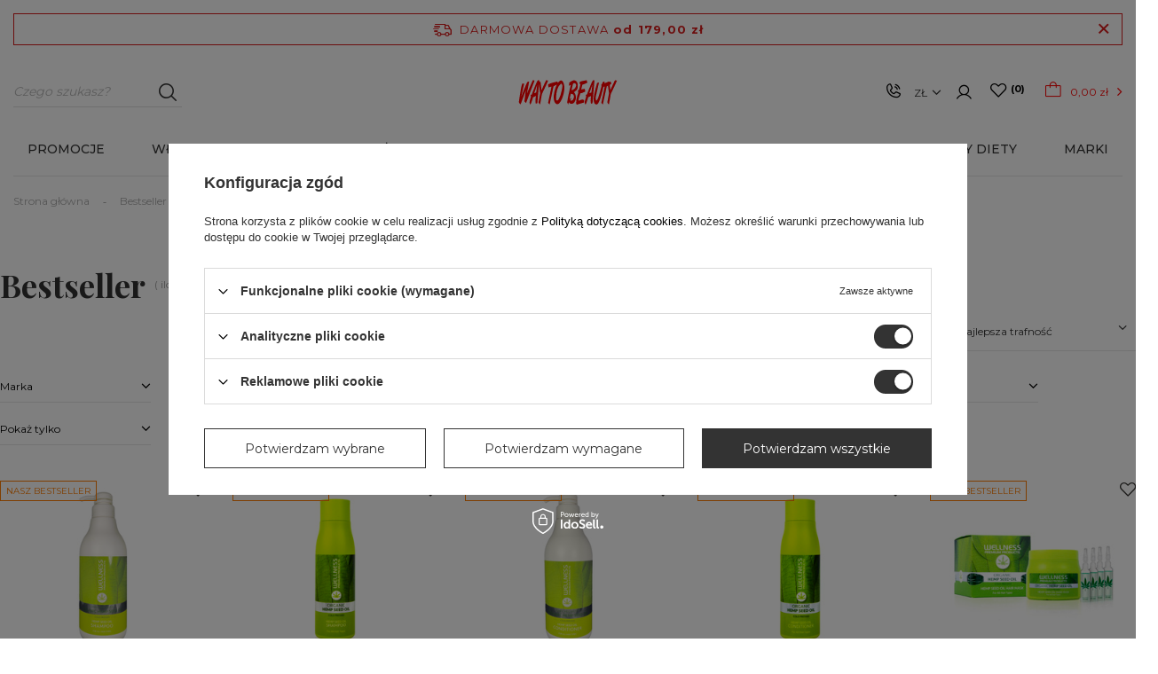

--- FILE ---
content_type: text/html; charset=utf-8
request_url: https://waybeauty.pl/Bestseller-sbestseller-pol.html
body_size: 34491
content:
<!DOCTYPE html>
<html lang="pl" class="--freeShipping --vat --gross " ><head><meta name='viewport' content='user-scalable=no, initial-scale = 1.0, maximum-scale = 1.0, width=device-width'/> <link rel="preload" crossorigin="anonymous" as="font" href="/gfx/custom/fontello1.woff?v=2"><meta http-equiv="Content-Type" content="text/html; charset=utf-8"><meta http-equiv="X-UA-Compatible" content="IE=edge"><title>Bestsellery</title><meta name="keywords" content="Bestseller | Bestseller | way to beauty, waybeauty waybeauty.pl, kosmetyki profesjonalne, kosmetyki do włosów, Saryna Key, Diblanc, Wellness Premium Products, WTB, WTB Professional, makijaż"><meta name="description" content="Bestseller | Way To Beauty polskie sklepy stacjonarne i on-line. Włosy, ciało, makijaż, paznokcie. Najlepsze marki szamponów, odżywek, masek, pomadek i lakierów!"><link rel="icon" href="/gfx/pol/favicon.ico"><meta name="theme-color" content="#333"><meta name="msapplication-navbutton-color" content="#333"><meta name="apple-mobile-web-app-status-bar-style" content="#333"><link rel="preload stylesheet" as="style" href="/gfx/pol/style.css.gzip?r=1760962764"><link rel="stylesheet" type="text/css" href="/gfx/pol/search_style.css.gzip?r=1760962765"><script>var app_shop={urls:{prefix:'data="/gfx/'.replace('data="', '')+'pol/',graphql:'/graphql/v1/'},vars:{priceType:'gross',priceTypeVat:true,productDeliveryTimeAndAvailabilityWithBasket:false,geoipCountryCode:'US',},txt:{priceTypeText:'',},fn:{},fnrun:{},files:[],graphql:{}};const getCookieByName=(name)=>{const value=`; ${document.cookie}`;const parts = value.split(`; ${name}=`);if(parts.length === 2) return parts.pop().split(';').shift();return false;};if(getCookieByName('freeeshipping_clicked')){document.documentElement.classList.remove('--freeShipping');}if(getCookieByName('rabateCode_clicked')){document.documentElement.classList.remove('--rabateCode');}</script><meta name="robots" content="index,follow"><meta name="rating" content="general"><meta name="Author" content=" WAYBEAUTY.PL na bazie IdoSell (www.idosell.com/shop).">
<!-- Begin LoginOptions html -->

<style>
#client_new_social .service_item[data-name="service_Apple"]:before, 
#cookie_login_social_more .service_item[data-name="service_Apple"]:before,
.oscop_contact .oscop_login__service[data-service="Apple"]:before {
    display: block;
    height: 2.6rem;
    content: url('/gfx/standards/apple.svg?r=1743165583');
}
.oscop_contact .oscop_login__service[data-service="Apple"]:before {
    height: auto;
    transform: scale(0.8);
}
#client_new_social .service_item[data-name="service_Apple"]:has(img.service_icon):before,
#cookie_login_social_more .service_item[data-name="service_Apple"]:has(img.service_icon):before,
.oscop_contact .oscop_login__service[data-service="Apple"]:has(img.service_icon):before {
    display: none;
}
</style>

<!-- End LoginOptions html -->

<!-- Open Graph -->
<meta property="og:type" content="website"><meta property="og:url" content="https://waybeauty.pl/Bestseller-sbestseller-pol.html
"><meta property="og:title" content="Drogeria online – polski sklep z kosmetykami | Waybeauty.pl"><meta property="og:description" content="Way To Beauty polskie sklepy stacjonarne i on-line. Włosy, ciało, makijaż, paznokcie. Najlepsze marki szamponów, odżywek, masek, pomadek i lakierów!"><meta property="og:site_name" content=" WAYBEAUTY.PL"><meta property="og:locale" content="pl_PL"><meta property="og:image" content="https://waybeauty.pl/hpeciai/cbd423535d7a879581256c55c0f9e5d8/pol_pl_WELLNESS-PREMIUM-PRODUCTS-Intensive-szampon-nawilzajacy-do-wlosow-1000ml-14892_1.jpg"><meta property="og:image:width" content="450"><meta property="og:image:height" content="450"><script >
window.dataLayer = window.dataLayer || [];
window.gtag = function gtag() {
dataLayer.push(arguments);
}
gtag('consent', 'default', {
'ad_storage': 'denied',
'analytics_storage': 'denied',
'ad_personalization': 'denied',
'ad_user_data': 'denied',
'wait_for_update': 500
});

gtag('set', 'ads_data_redaction', true);
</script><script id="iaiscript_1" data-requirements="W10=" data-ga4_sel="ga4script">
window.iaiscript_1 = `<${'script'}  class='google_consent_mode_update'>
gtag('consent', 'update', {
'ad_storage': 'granted',
'analytics_storage': 'granted',
'ad_personalization': 'granted',
'ad_user_data': 'granted'
});
</${'script'}>`;
</script><script>
window.uetq = window.uetq || [];
window.uetq.push('consent', 'default', {
 'ad_storage': 'denied'
 });
</script><script class='microsoft_consent_mode_update'>
window.uetq = window.uetq || [];
window.uetq.push('consent', 'update', {
'ad_storage': 'granted'
});
</script>
<!-- End Open Graph -->
<link rel="next" href="https://waybeauty.pl/Bestseller-sbestseller-pol.html?counter=1"/>
<link rel="canonical" href="https://waybeauty.pl/Bestseller-sbestseller-pol.html" />

                <!-- Global site tag (gtag.js) -->
                <script  async src="https://www.googletagmanager.com/gtag/js?id=AW-599113548"></script>
                <script >
                    window.dataLayer = window.dataLayer || [];
                    window.gtag = function gtag(){dataLayer.push(arguments);}
                    gtag('js', new Date());
                    
                    gtag('config', 'AW-599113548', {"allow_enhanced_conversions":true});
gtag('config', 'G-QZ1C4MP70F');

                </script>
                <link rel="stylesheet" type="text/css" href="/data/designs/63355ef4803702.01713611_110/gfx/pol/custom.css.gzip?r=1762342292">            <!-- Google Tag Manager -->
                    <script >(function(w,d,s,l,i){w[l]=w[l]||[];w[l].push({'gtm.start':
                    new Date().getTime(),event:'gtm.js'});var f=d.getElementsByTagName(s)[0],
                    j=d.createElement(s),dl=l!='dataLayer'?'&l='+l:'';j.async=true;j.src=
                    'https://www.googletagmanager.com/gtm.js?id='+i+dl;f.parentNode.insertBefore(j,f);
                    })(window,document,'script','dataLayer','GTM-NGMKBLQ');</script>
            <!-- End Google Tag Manager -->
<!-- Begin CPA html or js -->


<!-- 1|2|2 -->

<!-- 1|4|3 -->

<!-- 1|16|3 -->

<!-- 1|17|3 -->


<!-- End CPA html or js -->

<!-- Begin additional html or js -->


<!--25|1|16| modified: 2023-08-01 11:37:18-->
<style>
@font-face {
  font-family: 'FontAwesome';
  src: url('/gfx/pol/fontello.eot#iefix') format('embedded-opentype'), url('/gfx/pol/fontello.woff?r=1673456033') format('woff'), url('/gfx/pol/fontello.ttf?r=1673456033') format('truetype'), url('/gfx/pol/fontello.svg#fontello') format('svg');
  font-weight: normal;
  font-style: normal;
  font-display: swap;
}
</style>
<!--29|1|19-->
<style>
@media (min-width: 979px){
.article__item:nth-child(n+5) {
    display: block !important;
}}
</style>

<!-- End additional html or js -->
<script>(function(w,d,s,i,dl){w._ceneo = w._ceneo || function () {
w._ceneo.e = w._ceneo.e || []; w._ceneo.e.push(arguments); };
w._ceneo.e = w._ceneo.e || [];dl=dl===undefined?"dataLayer":dl;
const f = d.getElementsByTagName(s)[0], j = d.createElement(s); j.defer = true;
j.src = "https://ssl.ceneo.pl/ct/v5/script.js?accountGuid=" + i + "&t=" +
Date.now() + (dl ? "&dl=" + dl : ""); f.parentNode.insertBefore(j, f);
})(window, document, "script", "90a53ada-ef98-4212-be8e-16fb55d7f687");</script>
<script src="/inPost/inpostPay.js"></script><script src="https://izi.inpost.pl/inpostizi.js"></script><link rel="preload" as="image" media="(max-width: 420px)" href="/hpeciai/4e8b46831e8155efee25a449d5ef2b6c/pol_is_WELLNESS-PREMIUM-PRODUCTS-Intensive-szampon-nawilzajacy-do-wlosow-1000ml-14892jpg"><link rel="preload" as="image" media="(min-width: 420.1px)" href="/hpeciai/33227d8ff60b4f88b4854e1920161501/pol_il_WELLNESS-PREMIUM-PRODUCTS-Intensive-szampon-nawilzajacy-do-wlosow-1000ml-14892jpg"><link rel="preload" as="image" media="(max-width: 420px)" href="/hpeciai/3b89bd4d8e7ee0fdd2b7d6117d26e75d/pol_is_WELLNESS-PREMIUM-PRODUCTS-Intensive-szampon-nawilzajacy-do-wlosow-500ml-3573jpg"><link rel="preload" as="image" media="(min-width: 420.1px)" href="/hpeciai/bdd1c7a21c340dc895b2fca440d75857/pol_il_WELLNESS-PREMIUM-PRODUCTS-Intensive-szampon-nawilzajacy-do-wlosow-500ml-3573jpg"></head><body>
<!-- Begin CPA html or js -->


<!-- 1|3|3 -->


<!-- End CPA html or js -->

<!-- Begin additional html or js -->


<!--37|1|28-->
<script defer src="https://platform.sensbot.ai/chatbot/loader/9475b143-2c8f-41e8-8c6b-808164a6d5f5"></script>

<!-- End additional html or js -->
<script>
					var script = document.createElement('script');
					script.src = app_shop.urls.prefix + 'envelope.js.gzip';

					document.getElementsByTagName('body')[0].insertBefore(script, document.getElementsByTagName('body')[0].firstChild);
				</script><div id="container" class="search_page container max-width-1400"><header class=" commercial_banner"><script class="ajaxLoad">
                app_shop.vars.vat_registered = "true";
                app_shop.vars.currency_format = "###,##0.00";
                
                    app_shop.vars.currency_before_value = false;
                
                    app_shop.vars.currency_space = true;
                
                app_shop.vars.symbol = "zł";
                app_shop.vars.id= "PLN";
                app_shop.vars.baseurl = "http://waybeauty.pl/";
                app_shop.vars.sslurl= "https://waybeauty.pl/";
                app_shop.vars.curr_url= "%2FBestseller-sbestseller-pol.html";
                

                var currency_decimal_separator = ',';
                var currency_grouping_separator = ' ';

                
                    app_shop.vars.blacklist_extension = ["exe","com","swf","js","php"];
                
                    app_shop.vars.blacklist_mime = ["application/javascript","application/octet-stream","message/http","text/javascript","application/x-deb","application/x-javascript","application/x-shockwave-flash","application/x-msdownload"];
                
                    app_shop.urls.contact = "/contact-pol.html";
                </script><div id="viewType" style="display:none"></div><div id="freeShipping" class="freeShipping"><span class="freeShipping__info">Darmowa dostawa</span><strong class="freeShipping__val">
				  		od 
				  		179,00 zł</strong><a href="" class="freeShipping__close"></a></div><div id="menu_header_topbar" class="header_topbar col-12 col-md-4"><div class="header_topbar__subWrapper"><div class="header_topbar__contact_mobile d-block d-md-none"><a class="header_topbar__contactItem --phone" href="tel:+48501006831" title="+48 501 006 831 "></a></div><div class="header_topbar__contact d-none d-md-flex"><a class="header_topbar__contactItem --icon"></a><div class="header__contact__contactItems_wrapper"><div class="header__contact__contactItems"><a class="contactItem --phone" href="tel:+48501006831" title="+48 501 006 831 ">+48 501 006 831 </a><a class="contactItem --mail" href="mailto:biuro@waytobeauty.pl" title="biuro@waytobeauty.pl">biuro@waytobeauty.pl</a><a class="contactItem --more" href="/contact-pol.html">
                    Więcej danych                  
                </a></div></div></div><div class="header_topbar__basket"><div id="menu_settings" class="col-md-3 px-0 px-md-3 d-flex align-items-center justify-content-center justify-content-lg-end"><div class="open_trigger"><span class="d-none d-md-inline-block flag_txt">zł</span><div class="menu_settings_wrapper d-md-none"><div class="menu_settings_inline"><div class="menu_settings_header">
                                        Język i waluta: 
                                    </div><div class="menu_settings_content"><span class="menu_settings_flag flag flag_pol"></span><strong class="menu_settings_value"><span class="menu_settings_language">pl</span><span> | </span><span class="menu_settings_currency">zł</span></strong></div></div><div class="menu_settings_inline"><div class="menu_settings_header"></div><div class="menu_settings_content"><strong class="menu_settings_value">Polska</strong></div></div></div><i class="icon-angle-down d-none d-md-inline-block"></i></div><form action="https://waybeauty.pl/settings.php" method="post"><ul class="bg_alter"><li><div class="form-group"><label for="menu_settings_curr">Waluta</label><div class="select-after"><select class="form-control" name="curr" id="menu_settings_curr"><option value="PLN" selected>zł</option><option value="EUR">€ (1 zł = 0.2366€)
                                                                    </option><option value="USD">$ (1 zł = 0.2769$)
                                                                    </option><option value="RUB">₽ (1 zł = 21.5054₽)
                                                                    </option><option value="UAH">₴ (1 zł = 11.9617ГРН)
                                                                    </option></select></div></div><div class="form-group"><label for="menu_settings_country">Dostawa do</label><div class="select-after"><select class="form-control" name="country" id="menu_settings_country"><option value="1143020016">Austria</option><option value="1143020022">Belgia</option><option value="1143020033">Bułgaria</option><option value="1143020038">Chorwacja</option><option value="1143020041">Czechy</option><option value="1143020042">Dania</option><option value="1143020051">Estonia</option><option value="1143020056">Finlandia</option><option value="1143020057">Francja</option><option value="1143020075">Hiszpania</option><option value="1143020076">Holandia</option><option value="1143020083">Irlandia</option><option value="1143020084">Islandia</option><option value="1143020095">Kanada</option><option value="1143020116">Litwa</option><option value="1143020118">Łotwa</option><option value="1143020117">Luksembourg</option><option value="1143020143">Niemcy</option><option value="1143020149">Norwegia</option><option selected value="1143020003">Polska</option><option value="1143020169">Rumunia</option><option value="1143020182">Słowacja</option><option value="1143020183">Słowenia</option><option value="1143020186">Stany Zjednoczone</option><option value="1143020192">Szwajcaria</option><option value="1143020193">Szwecja</option><option value="1143020217">Węgry</option><option value="1143020218">Wielka Brytania</option><option value="1143020220">Włochy</option></select></div></div></li><li class="buttons"><button class="btn --solid --large" type="submit">
                                        Zastosuj zmiany
                                    </button></li></ul></form><div id="menu_additional"><a class="account_link" href="https://waybeauty.pl/login.php"><i class="icon-user"></i></a><a href="/basketedit.php?mode=2" class="wishlist_link" data-empty="true"><i class="icon-heart"></i><span class="wishlist-badge-desk">0</span></a></div></div><div id="menu_basket" class="topBasket"><a class="topBasket__sub" href="/basketedit.php"><span class="badge badge-important visible-tablet"></span><strong class="topBasket__price" data-price="0.00" style="display: none;">0,00 zł</strong></a><div class="topBasket__details --products" style="display: none;"><div class="topBasket__block --labels"><label class="topBasket__item --name">Produkt</label><label class="topBasket__item --sum">Ilość</label><label class="topBasket__item --prices">Cena</label></div><div class="topBasket__block --products"></div></div><div class="topBasket__details --shipping" style="display: none;"><span class="shipping_info">Dostawa od</span><span id="shipppingCost"></span><div class="to_shipping_free__content"><span class="to_shipping_free_text">Do darmowej dostawy brakuje</span><span class="to_shipping_free_value"></span></div><div class="to_shipping_free_bar__wrapper"><div class="to_shipping_free_bar_disable"></div><div class="to_shipping_free_bar_enable"></div></div></div></div><div class="topBasket__details --free_shipping to_shipping_free__wrapper"><script>
                        app_shop.vars.cache_html = true;
                    </script></div></div></div></div><div class="top_mobile_leftSide d-flex d-md-none align-items-center"><i class="icon-search"></i><i class="icon-heart"></i></div><div id="logo" class="col-md-3 d-flex align-items-center" data-bg="/data/gfx/mask/pol/top_1_big.png"><a href="/" target="_self"><img src="/data/gfx/mask/pol/logo_1_big.svg" alt="WAY TO BEAUTY" width="12" height="3"></a></div><div class="top_mobile_rightSide d-flex d-md-none align-items-center"><i class="icon-basket"></i><i class="icon-user"></i><i class="icon-reorder"></i></div><form action="https://waybeauty.pl/search.php" method="get" id="menu_search" class="menu_search col-md-4"><a href="#showSearchForm" class="menu_search__mobile"></a><div class="menu_search__block"><div class="menu_search__item --input"><input class="menu_search__input" type="text" name="text" autocomplete="off" placeholder="Czego szukasz?"><button class="menu_search__submit" type="submit"></button></div><div class="menu_search__item --results search_result"></div></div></form><nav id="menu_categories" class="col-md-12 px-0 px-md-3 wide"><button type="button" class="navbar-toggler"><i class="icon-reorder"></i></button><div class="navbar-collapse" id="menu_navbar"><ul class="navbar-nav"><li class="nav-item"><a  href="/pol_m_PROMOCJE-3160.html" target="_self" title="PROMOCJE" class="nav-link" >PROMOCJE</a><ul class="navbar-subnav"><li class="nav-item empty"><a class="nav-link" href="/pol_m_PROMOCJE_DZIEN-BABCI-I-DZIADKA-5856.html" target="_self">DZIEŃ BABCI I DZIADKA</a></li><li class="nav-item empty"><a class="nav-link" href="/pol_m_PROMOCJE_CANNACORE-do-70-5851.html" target="_self">CANNACORE do -70%</a></li><li class="nav-item empty"><a class="nav-link" href="/pol_m_PROMOCJE_Perfumy-NASEEM-1-1-5848.html" target="_self">Perfumy NASEEM 1+1</a></li><li class="nav-item empty"><a class="nav-link" href="/pol_m_PROMOCJE_Perfumy-SWISS-ARABIAN-20-5849.html" target="_self">Perfumy SWISS ARABIAN -20%</a></li><li class="nav-item empty"><a class="nav-link" href="https://waybeauty.pl/firm-pol-1619176805-THEORIE.html" target="_self">THEORIE - 50%</a></li><li class="nav-item empty"><a class="nav-link" href="/pol_m_PROMOCJE_Maski-HOLIKA-50-5850.html" target="_self">Maski HOLIKA -50%</a></li><li class="nav-item empty"><a class="nav-link" href="/pol_m_PROMOCJE_Pedzle-do-makijazu-50-5847.html" target="_self">Pędzle do makijażu -50%</a></li><li class="nav-item empty"><a class="nav-link" href="https://waybeauty.pl/Promocje-ccms-pol-88.html" target="_self">Z gazetki</a></li><li class="nav-item empty"><a class="nav-link" href="/pol_m_PROMOCJE_NeoNail-lakiery-2-2-5734.html" target="_self">NeoNail lakiery 2+2</a></li><li class="nav-item empty"><a class="nav-link" href="/pol_m_PROMOCJE_ZESTAWY-3199.html" target="_self">ZESTAWY</a></li><li class="nav-item empty"><a class="nav-link" href="/pol_m_PROMOCJE_INNE-3178.html" target="_self">INNE</a></li></ul></li><li class="nav-item"><a  href="/pol_m_WLOSY-591.html" target="_self" title="WŁOSY" class="nav-link" >WŁOSY</a><ul class="navbar-subnav"><li class="nav-item"><a class="nav-link" href="/pol_m_WLOSY_SZAMPONY-606.html" target="_self">SZAMPONY</a><ul class="navbar-subsubnav"><li class="nav-item"><a class="nav-link" href="/pol_m_WLOSY_SZAMPONY_Szampony-655.html" target="_self">Szampony</a></li><li class="nav-item"><a class="nav-link" href="/pol_m_WLOSY_SZAMPONY_Suche-szampony-656.html" target="_self">Suche szampony</a></li><li class="nav-item"><a class="nav-link" href="/pol_m_WLOSY_SZAMPONY_Peelingi-do-skory-glowy-657.html" target="_self">Peelingi do skóry głowy</a></li><li class="nav-item"><a class="nav-link" href="/pol_m_WLOSY_SZAMPONY-606.html" target="_self">Pokaż wszystkie</a></li></ul></li><li class="nav-item"><a class="nav-link" href="/pol_m_WLOSY_ODZYWKI-I-BALSAMY-605.html" target="_self">ODŻYWKI I BALSAMY</a><ul class="navbar-subsubnav"><li class="nav-item"><a class="nav-link" href="/pol_m_WLOSY_ODZYWKI-I-BALSAMY_Odzywki-do-wlosow-654.html" target="_self">Odżywki do włosów</a></li><li class="nav-item"><a class="nav-link" href="/pol_m_WLOSY_ODZYWKI-I-BALSAMY_Odzywki-bez-splukiwania-652.html" target="_self">Odżywki bez spłukiwania</a></li><li class="nav-item"><a class="nav-link" href="/pol_m_WLOSY_ODZYWKI-I-BALSAMY_Balsamy-do-wlosow-653.html" target="_self">Balsamy do włosów</a></li><li class="nav-item"><a class="nav-link" href="/pol_m_WLOSY_ODZYWKI-I-BALSAMY-605.html" target="_self">Pokaż wszystkie</a></li></ul></li><li class="nav-item"><a class="nav-link" href="/pol_m_WLOSY_KOLORYZACJA-602.html" target="_self">KOLORYZACJA</a><ul class="navbar-subsubnav"><li class="nav-item"><a class="nav-link" href="/pol_m_WLOSY_KOLORYZACJA_Farby-645.html" target="_self">Farby</a></li><li class="nav-item"><a class="nav-link" href="/pol_m_WLOSY_KOLORYZACJA_Maski-koloryzujace-1091.html" target="_self">Maski koloryzujące</a></li><li class="nav-item"><a class="nav-link" href="/pol_m_WLOSY_KOLORYZACJA_Oksydanty-647.html" target="_self">Oksydanty</a></li><li class="nav-item"><a class="nav-link" href="/pol_m_WLOSY_KOLORYZACJA_Akcesoria-do-koloryzacji-648.html" target="_self">Akcesoria do koloryzacji</a></li><li class="nav-item"><a class="nav-link" href="/pol_m_WLOSY_KOLORYZACJA_Inne-649.html" target="_self">Inne</a></li><li class="nav-item"><a class="nav-link" href="/pol_m_WLOSY_KOLORYZACJA_Plukanki-800.html" target="_self">Płukanki</a></li><li class="nav-item"><a class="nav-link" href="/pol_m_WLOSY_KOLORYZACJA_Rozjasniacze-646.html" target="_self">Rozjaśniacze</a></li><li class="nav-item"><a class="nav-link" href="/pol_m_WLOSY_KOLORYZACJA-602.html" target="_self">Pokaż wszystkie</a></li></ul></li><li class="nav-item"><a class="nav-link" href="/pol_m_WLOSY_STYLIZACJA-601.html" target="_self">STYLIZACJA</a><ul class="navbar-subsubnav"><li class="nav-item"><a class="nav-link" href="/pol_m_WLOSY_STYLIZACJA_Kremy-zele-i-spraye-638.html" target="_self">Kremy, żele i spraye</a></li><li class="nav-item"><a class="nav-link" href="/pol_m_WLOSY_STYLIZACJA_Lakiery-i-pianki-637.html" target="_self">Lakiery i pianki</a></li><li class="nav-item"><a class="nav-link" href="/pol_m_WLOSY_STYLIZACJA_Nablyszczacze-639.html" target="_self">Nabłyszczacze</a></li><li class="nav-item"><a class="nav-link" href="/pol_m_WLOSY_STYLIZACJA_Podkreslenie-fal-i-lokow-640.html" target="_self">Podkreślenie fal i loków</a></li><li class="nav-item"><a class="nav-link" href="/pol_m_WLOSY_STYLIZACJA_Termoochrona-641.html" target="_self">Termoochrona</a></li><li class="nav-item"><a class="nav-link" href="/pol_m_WLOSY_STYLIZACJA_Trwala-ondulacja-814.html" target="_self">Trwała ondulacja</a></li><li class="nav-item"><a class="nav-link" href="/pol_m_WLOSY_STYLIZACJA_Woski-gumy-i-pasty-642.html" target="_self">Woski, gumy i pasty</a></li><li class="nav-item"><a class="nav-link" href="/pol_m_WLOSY_STYLIZACJA_Wygladzanie-643.html" target="_self">Wygładzanie</a></li><li class="nav-item"><a class="nav-link" href="/pol_m_WLOSY_STYLIZACJA_Zwiekszenie-objetosci-644.html" target="_self">Zwiększenie objętości</a></li><li class="nav-item"><a class="nav-link" href="/pol_m_WLOSY_STYLIZACJA-601.html" target="_self">Pokaż wszystkie</a></li></ul></li><li class="nav-item"><a class="nav-link" href="/pol_m_WLOSY_AKCESORIA-600.html" target="_self">AKCESORIA</a><ul class="navbar-subsubnav"><li class="nav-item"><a class="nav-link" href="/pol_m_WLOSY_AKCESORIA_Szczotki-635.html" target="_self">Szczotki</a></li><li class="nav-item"><a class="nav-link" href="/pol_m_WLOSY_AKCESORIA_Grzebienie-628.html" target="_self">Grzebienie</a></li><li class="nav-item"><a class="nav-link" href="/pol_m_WLOSY_AKCESORIA_Suszarki-630.html" target="_self">Suszarki</a></li><li class="nav-item"><a class="nav-link" href="/pol_m_WLOSY_AKCESORIA_Lokowki-falownice-i-karbownice-631.html" target="_self">Lokówki, falownice i karbownice</a></li><li class="nav-item"><a class="nav-link" href="/pol_m_WLOSY_AKCESORIA_Maszynki-i-trymery-629.html" target="_self">Maszynki i trymery</a></li><li class="nav-item"><a class="nav-link" href="/pol_m_WLOSY_AKCESORIA_Nozyczki-i-degazowki-633.html" target="_self">Nożyczki i degażówki</a></li><li class="nav-item"><a class="nav-link" href="/pol_m_WLOSY_AKCESORIA_Prostownice-632.html" target="_self">Prostownice</a></li><li class="nav-item"><a class="nav-link" href="/pol_m_WLOSY_AKCESORIA_Walki-i-papiloty-636.html" target="_self">Wałki i papiloty</a></li><li class="nav-item"><a class="nav-link" href="/pol_m_WLOSY_AKCESORIA_Szczotki-elektryczne-807.html" target="_self">Szczotki elektryczne</a></li><li class="nav-item"><a class="nav-link" href="/pol_m_WLOSY_AKCESORIA_Inne-634.html" target="_self">Inne</a></li><li class="nav-item"><a class="nav-link" href="/pol_m_WLOSY_AKCESORIA-600.html" target="_self">Pokaż wszystkie</a></li></ul></li><li class="nav-item"><a class="nav-link" href="/pol_m_WLOSY_MASKI-607.html" target="_self">MASKI</a><ul class="navbar-subsubnav"><li class="nav-item"><a class="nav-link" href="/pol_m_WLOSY_MASKI_Maski-658.html" target="_self">Maski</a></li><li class="nav-item"><a class="nav-link" href="/pol_m_WLOSY_MASKI_Dodatki-do-maski-659.html" target="_self">Dodatki do maski</a></li><li class="nav-item"><a class="nav-link" href="/pol_m_WLOSY_MASKI-607.html" target="_self">Pokaż wszystkie</a></li></ul></li><li class="nav-item"><a class="nav-link" href="/pol_m_WLOSY_KURACJE-604.html" target="_self">KURACJE</a><ul class="navbar-subsubnav"><li class="nav-item"><a class="nav-link" href="/pol_m_WLOSY_KURACJE_Ampulki-651.html" target="_self">Ampułki</a></li><li class="nav-item"><a class="nav-link" href="/pol_m_WLOSY_KURACJE_Inne-650.html" target="_self">Inne</a></li><li class="nav-item"><a class="nav-link" href="/pol_m_WLOSY_MASKI-607.html" target="_self">Pokaż wszystkie</a></li></ul></li><li class="nav-item empty"><a class="nav-link" href="/pol_m_WLOSY_OLEJKI-I-SERUM-598.html" target="_self">OLEJKI I SERUM</a></li><li class="nav-item empty"><a class="nav-link" href="/pol_m_WLOSY_PERFUMY-I-MGIELKI-1263.html" target="_self">PERFUMY I MGIEŁKI</a></li><li class="nav-item empty"><a class="nav-link" href="/pol_m_WLOSY_TRYCHOLOGIA-5843.html" target="_self">TRYCHOLOGIA</a></li><li class="nav-item empty"><a class="nav-link" href="/pol_m_WLOSY_ZESTAWY-599.html" target="_self">ZESTAWY</a></li><li class="nav-item empty"><a class="nav-link" href="/pol_m_WLOSY_KOSMETYCZKI-3277.html" target="_self">KOSMETYCZKI</a></li><li class="nav-item"><a class="nav-link" href="/pol_m_WLOSY_OZDOBY-817.html" target="_self">OZDOBY</a><ul class="navbar-subsubnav"><li class="nav-item"><a class="nav-link" href="/pol_m_WLOSY_OZDOBY_Gumki-do-wlosow-833.html" target="_self">Gumki do włosów</a></li><li class="nav-item"><a class="nav-link" href="/pol_m_WLOSY_OZDOBY_Klamry-do-wlosow-835.html" target="_self">Klamry do włosów</a></li><li class="nav-item"><a class="nav-link" href="/pol_m_WLOSY_OZDOBY_Wsuwki-do-wlosow-836.html" target="_self">Wsuwki do włosów</a></li></ul></li></ul></li><li class="nav-item"><a  href="/pol_m_CIALO-595.html" target="_self" title="CIAŁO" class="nav-link" >CIAŁO</a><ul class="navbar-subnav"><li class="nav-item"><a class="nav-link" href="/pol_m_CIALO_PIELEGNACJA-TWARZY-621.html" target="_self">PIELĘGNACJA TWARZY</a><ul class="navbar-subsubnav more"><li class="nav-item"><a class="nav-link" href="/pol_m_CIALO_PIELEGNACJA-TWARZY_Akcesoria-702.html" target="_self">Akcesoria</a></li><li class="nav-item"><a class="nav-link" href="/pol_m_CIALO_PIELEGNACJA-TWARZY_Ampulki-712.html" target="_self">Ampułki</a></li><li class="nav-item"><a class="nav-link" href="/pol_m_CIALO_PIELEGNACJA-TWARZY_Demakijaz-i-oczyszczanie-701.html" target="_self">Demakijaż i oczyszczanie</a></li><li class="nav-item"><a class="nav-link" href="/pol_m_CIALO_PIELEGNACJA-TWARZY_Hydrolaty-916.html" target="_self">Hydrolaty</a></li><li class="nav-item"><a class="nav-link" href="/pol_m_CIALO_PIELEGNACJA-TWARZY_Inne-714.html" target="_self">Inne</a></li><li class="nav-item"><a class="nav-link" href="/pol_m_CIALO_PIELEGNACJA-TWARZY_Koncentraty-715.html" target="_self">Koncentraty</a></li><li class="nav-item"><a class="nav-link" href="/pol_m_CIALO_PIELEGNACJA-TWARZY_Krem-do-twarzy-705.html" target="_self">Krem do twarzy</a></li><li class="nav-item"><a class="nav-link" href="/pol_m_CIALO_PIELEGNACJA-TWARZY_Kwasy-709.html" target="_self">Kwasy</a></li><li class="nav-item"><a class="nav-link" href="/pol_m_CIALO_PIELEGNACJA-TWARZY_Maski-708.html" target="_self">Maski</a></li><li class="nav-item"><a class="nav-link" href="/pol_m_CIALO_PIELEGNACJA-TWARZY_Mgielki-i-toniki-711.html" target="_self">Mgiełki i toniki</a></li><li class="nav-item"><a class="nav-link" href="/pol_m_CIALO_PIELEGNACJA-TWARZY_Olejki-706.html" target="_self">Olejki</a></li><li class="nav-item"><a class="nav-link" href="/pol_m_CIALO_PIELEGNACJA-TWARZY_Peelingi-703.html" target="_self">Peelingi</a></li><li class="nav-item"><a class="nav-link" href="/pol_m_CIALO_PIELEGNACJA-TWARZY_Pielegnacja-okolic-oczu-707.html" target="_self">Pielęgnacja okolic oczu</a></li><li class="nav-item"><a class="nav-link" href="/pol_m_CIALO_PIELEGNACJA-TWARZY_Serum-704.html" target="_self">Serum</a></li><li class="nav-item"><a class="nav-link" href="/pol_m_CIALO_PIELEGNACJA-TWARZY_Zele-713.html" target="_self">Żele</a></li><li class="nav-item"><a class="nav-link" href="/pol_m_CIALO_PIELEGNACJA-TWARZY-621.html" target="_self">Pokaż wszystkie</a></li><li class="nav-item display-all more"><a href="##" class="nav-link display-all" txt_alt="- zwiń">
                                                                        + rozwiń
                                                                    </a></li></ul></li><li class="nav-item"><a class="nav-link" href="/pol_m_CIALO_PIELEGNACJA-CIALA-620.html" target="_self">PIELĘGNACJA CIAŁA</a><ul class="navbar-subsubnav more"><li class="nav-item"><a class="nav-link" href="/pol_m_CIALO_PIELEGNACJA-CIALA_Akcesoria-do-pielegnacji-ciala-694.html" target="_self">Akcesoria do pielęgnacji ciała</a></li><li class="nav-item"><a class="nav-link" href="/pol_m_CIALO_PIELEGNACJA-CIALA_Balsamy-kremy-i-masla-690.html" target="_self">Balsamy, kremy i masła</a></li><li class="nav-item"><a class="nav-link" href="/pol_m_CIALO_PIELEGNACJA-CIALA_Depilacja-693.html" target="_self">Depilacja</a></li><li class="nav-item"><a class="nav-link" href="/pol_m_CIALO_PIELEGNACJA-CIALA_Kosmetyki-do-kapieli-695.html" target="_self">Kosmetyki do kąpieli</a></li><li class="nav-item"><a class="nav-link" href="/pol_m_CIALO_PIELEGNACJA-CIALA_Mgielki-1264.html" target="_self">Mgiełki</a></li><li class="nav-item"><a class="nav-link" href="/pol_m_CIALO_PIELEGNACJA-CIALA_Olejki-699.html" target="_self">Olejki</a></li><li class="nav-item"><a class="nav-link" href="/pol_m_CIALO_PIELEGNACJA-CIALA_Opalanie-3292.html" target="_self">Opalanie</a></li><li class="nav-item"><a class="nav-link" href="/pol_m_CIALO_PIELEGNACJA-CIALA_Peelingi-689.html" target="_self">Peelingi</a></li><li class="nav-item"><a class="nav-link" href="/pol_m_CIALO_PIELEGNACJA-CIALA_Pielegnacja-dloni-691.html" target="_self">Pielęgnacja dłoni</a></li><li class="nav-item"><a class="nav-link" href="/pol_m_CIALO_PIELEGNACJA-CIALA_Pielegnacja-stop-692.html" target="_self">Pielęgnacja stóp</a></li><li class="nav-item"><a class="nav-link" href="/pol_m_CIALO_PIELEGNACJA-CIALA_Zestawy-697.html" target="_self">Zestawy</a></li><li class="nav-item"><a class="nav-link" href="/pol_m_CIALO_PIELEGNACJA-CIALA-620.html" target="_self">Pokaż wszystkie</a></li><li class="nav-item"><a class="nav-link" href="/pol_m_CIALO_PIELEGNACJA-CIALA_Dezodoranty-5755.html" target="_self">Dezodoranty</a></li><li class="nav-item display-all more"><a href="##" class="nav-link display-all" txt_alt="- zwiń">
                                                                        + rozwiń
                                                                    </a></li></ul></li><li class="nav-item"><a class="nav-link" href="/pol_m_CIALO_DEZYNFEKCJA-622.html" target="_self">DEZYNFEKCJA</a><ul class="navbar-subsubnav"><li class="nav-item"><a class="nav-link" href="/pol_m_CIALO_DEZYNFEKCJA_Plyny-do-dezynfekcji-718.html" target="_self">Płyny do dezynfekcji</a></li><li class="nav-item"><a class="nav-link" href="/pol_m_CIALO_DEZYNFEKCJA_Inne-720.html" target="_self">Inne</a></li><li class="nav-item"><a class="nav-link" href="/pol_m_CIALO_DEZYNFEKCJA-622.html" target="_self">Pokaż wszystkie</a></li></ul></li><li class="nav-item"><a class="nav-link" href="/pol_m_CIALO_PIELEGNACJA-JAMY-USTNEJ-619.html" target="_self">PIELĘGNACJA JAMY USTNEJ</a><ul class="navbar-subsubnav"><li class="nav-item"><a class="nav-link" href="/pol_m_CIALO_PIELEGNACJA-JAMY-USTNEJ_Szczoteczki-do-zebow-688.html" target="_self">Szczoteczki do zębów</a></li><li class="nav-item"><a class="nav-link" href="/pol_m_CIALO_PIELEGNACJA-JAMY-USTNEJ-619.html" target="_self">Pokaż wszystkie</a></li></ul></li><li class="nav-item"><a class="nav-link" href="/pol_m_CIALO_PIELEGNACJA-UST-818.html" target="_self">PIELĘGNACJA UST</a><ul class="navbar-subsubnav"><li class="nav-item"><a class="nav-link" href="/pol_m_CIALO_PIELEGNACJA-UST_Balsamy-do-ust-819.html" target="_self">Balsamy do ust</a></li></ul></li></ul></li><li class="nav-item"><a  href="/pol_m_MAKIJAZ-596.html" target="_self" title="MAKIJAŻ" class="nav-link" >MAKIJAŻ</a><ul class="navbar-subnav"><li class="nav-item"><a class="nav-link" href="/pol_m_MAKIJAZ_OCZY-I-BRWI-626.html" target="_self">OCZY I BRWI</a><ul class="navbar-subsubnav"><li class="nav-item"><a class="nav-link" href="/pol_m_MAKIJAZ_OCZY-I-BRWI_Cienie-do-powiek-735.html" target="_self">Cienie do powiek</a></li><li class="nav-item"><a class="nav-link" href="/pol_m_MAKIJAZ_OCZY-I-BRWI_Henna-744.html" target="_self">Henna</a></li><li class="nav-item"><a class="nav-link" href="/pol_m_MAKIJAZ_OCZY-I-BRWI_Inne-743.html" target="_self">Inne</a></li><li class="nav-item"><a class="nav-link" href="/pol_m_MAKIJAZ_OCZY-I-BRWI_Kredki-do-oczu-738.html" target="_self">Kredki do oczu</a></li><li class="nav-item"><a class="nav-link" href="/pol_m_MAKIJAZ_OCZY-I-BRWI_Odzywki-do-rzes-i-brwi-742.html" target="_self">Odżywki do rzęs i brwi</a></li><li class="nav-item"><a class="nav-link" href="/pol_m_MAKIJAZ_OCZY-I-BRWI_Palety-cieni-734.html" target="_self">Palety cieni</a></li><li class="nav-item"><a class="nav-link" href="/pol_m_MAKIJAZ_OCZY-I-BRWI_Stylizacja-brwi-745.html" target="_self">Stylizacja brwi</a></li><li class="nav-item"><a class="nav-link" href="/pol_m_MAKIJAZ_OCZY-I-BRWI_Sztuczne-rzesy-741.html" target="_self">Sztuczne rzęsy</a></li><li class="nav-item"><a class="nav-link" href="/pol_m_MAKIJAZ_OCZY-I-BRWI_Tusze-do-rzes-740.html" target="_self">Tusze do rzęs</a></li><li class="nav-item"><a class="nav-link" href="/pol_m_MAKIJAZ_OCZY-I-BRWI-626.html" target="_self">Pokaż wszystkie</a></li></ul></li><li class="nav-item"><a class="nav-link" href="/pol_m_MAKIJAZ_TWARZ-625.html" target="_self">TWARZ</a><ul class="navbar-subsubnav"><li class="nav-item"><a class="nav-link" href="/pol_m_MAKIJAZ_TWARZ_Bazy-724.html" target="_self">Bazy</a></li><li class="nav-item"><a class="nav-link" href="/pol_m_MAKIJAZ_TWARZ_Bronzery-i-pudry-brazujace-729.html" target="_self">Bronzery i pudry brązujące</a></li><li class="nav-item"><a class="nav-link" href="/pol_m_MAKIJAZ_TWARZ_Palety-do-makijazu-733.html" target="_self">Palety do makijażu</a></li><li class="nav-item"><a class="nav-link" href="/pol_m_MAKIJAZ_TWARZ_Podklady-i-kremy-koloryzujace-725.html" target="_self">Podkłady i kremy koloryzujące</a></li><li class="nav-item"><a class="nav-link" href="/pol_m_MAKIJAZ_TWARZ_Produkty-do-konturowania-728.html" target="_self">Produkty do konturowania</a></li><li class="nav-item"><a class="nav-link" href="/pol_m_MAKIJAZ_TWARZ_Pudry-727.html" target="_self">Pudry</a></li><li class="nav-item"><a class="nav-link" href="/pol_m_MAKIJAZ_TWARZ_Roze-730.html" target="_self">Róże</a></li><li class="nav-item"><a class="nav-link" href="/pol_m_MAKIJAZ_TWARZ_Utrwalacze-makijazu-732.html" target="_self">Utrwalacze makijażu</a></li><li class="nav-item"><a class="nav-link" href="/pol_m_MAKIJAZ_TWARZ-625.html" target="_self">Pokaż wszystkie</a></li></ul></li><li class="nav-item"><a class="nav-link" href="/pol_m_MAKIJAZ_USTA-627.html" target="_self">USTA</a><ul class="navbar-subsubnav"><li class="nav-item"><a class="nav-link" href="/pol_m_MAKIJAZ_USTA_Blyszczyki-748.html" target="_self">Błyszczyki</a></li><li class="nav-item"><a class="nav-link" href="/pol_m_MAKIJAZ_USTA_Konturowki-747.html" target="_self">Konturówki</a></li><li class="nav-item"><a class="nav-link" href="/pol_m_MAKIJAZ_USTA_Pomadki-746.html" target="_self">Pomadki</a></li><li class="nav-item"><a class="nav-link" href="/pol_m_MAKIJAZ_USTA-627.html" target="_self">Pokaż wszystkie</a></li></ul></li><li class="nav-item"><a class="nav-link" href="/pol_m_MAKIJAZ_AKCESORIA-DO-MAKIJAZU-623.html" target="_self">AKCESORIA DO MAKIJAŻU</a><ul class="navbar-subsubnav"><li class="nav-item"><a class="nav-link" href="/pol_m_MAKIJAZ_AKCESORIA-DO-MAKIJAZU_Gabki-722.html" target="_self">Gąbki</a></li><li class="nav-item"><a class="nav-link" href="/pol_m_MAKIJAZ_AKCESORIA-DO-MAKIJAZU_Inne-816.html" target="_self">Inne</a></li><li class="nav-item"><a class="nav-link" href="/pol_m_MAKIJAZ_AKCESORIA-DO-MAKIJAZU_Pedzle-721.html" target="_self">Pędzle</a></li><li class="nav-item"><a class="nav-link" href="/pol_m_MAKIJAZ_AKCESORIA-DO-MAKIJAZU_Pesety-723.html" target="_self">Pęsety</a></li><li class="nav-item"><a class="nav-link" href="/pol_m_MAKIJAZ_AKCESORIA-DO-MAKIJAZU-623.html" target="_self">Pokaż wszystkie</a></li></ul></li><li class="nav-item empty"><a class="nav-link" href="/pol_m_MAKIJAZ_ZESTAWY-624.html" target="_self">ZESTAWY</a></li></ul></li><li class="nav-item"><a  href="/pol_m_PAZNOKCIE-592.html" target="_self" title="PAZNOKCIE" class="nav-link" >PAZNOKCIE</a><ul class="navbar-subnav"><li class="nav-item"><a class="nav-link" href="/pol_m_PAZNOKCIE_LAKIERY-DO-PAZNOKCI-613.html" target="_self">LAKIERY DO PAZNOKCI</a><ul class="navbar-subsubnav"><li class="nav-item"><a class="nav-link" href="/pol_m_PAZNOKCIE_LAKIERY-DO-PAZNOKCI_IBD-672.html" target="_self">IBD</a></li><li class="nav-item"><a class="nav-link" href="/pol_m_PAZNOKCIE_LAKIERY-DO-PAZNOKCI_Kinetics-670.html" target="_self">Kinetics</a></li><li class="nav-item"><a class="nav-link" href="/pol_m_PAZNOKCIE_LAKIERY-DO-PAZNOKCI_Pierre-Rene-671.html" target="_self">Pierre Rene</a></li><li class="nav-item"><a class="nav-link" href="/pol_m_PAZNOKCIE_LAKIERY-DO-PAZNOKCI_Topy-i-bazy-673.html" target="_self">Topy i bazy</a></li><li class="nav-item"><a class="nav-link" href="/pol_m_PAZNOKCIE_LAKIERY-DO-PAZNOKCI-613.html" target="_self">Pokaż wszystkie</a></li></ul></li><li class="nav-item"><a class="nav-link" href="/pol_m_PAZNOKCIE_LAKIERY-HYBRYDOWE-610.html" target="_self">LAKIERY HYBRYDOWE</a><ul class="navbar-subsubnav"><li class="nav-item"><a class="nav-link" href="/pol_m_PAZNOKCIE_LAKIERY-HYBRYDOWE_Neonail-822.html" target="_self">Neonail</a></li><li class="nav-item"><a class="nav-link" href="/pol_m_PAZNOKCIE_LAKIERY-HYBRYDOWE_Topy-i-bazy-666.html" target="_self">Topy i bazy</a></li><li class="nav-item"><a class="nav-link" href="/pol_m_PAZNOKCIE_LAKIERY-HYBRYDOWE-610.html" target="_self">Pokaż wszystkie</a></li></ul></li><li class="nav-item"><a class="nav-link" href="/pol_m_PAZNOKCIE_PLYNY-I-PREPARATY-608.html" target="_self">PŁYNY I PREPARATY</a><ul class="navbar-subsubnav"><li class="nav-item"><a class="nav-link" href="/pol_m_PAZNOKCIE_PLYNY-I-PREPARATY_Acetony-do-paznokci-805.html" target="_self">Acetony do paznokci</a></li><li class="nav-item"><a class="nav-link" href="/pol_m_PAZNOKCIE_PLYNY-I-PREPARATY_Cleanery-do-paznokci-660.html" target="_self">Cleanery do paznokci</a></li><li class="nav-item"><a class="nav-link" href="/pol_m_PAZNOKCIE_PLYNY-I-PREPARATY_Primery-do-paznokci-661.html" target="_self">Primery do paznokci</a></li><li class="nav-item"><a class="nav-link" href="/pol_m_PAZNOKCIE_PLYNY-I-PREPARATY-608.html" target="_self">Pokaż wszystkie</a></li></ul></li><li class="nav-item"><a class="nav-link" href="/pol_m_PAZNOKCIE_AKCESORIA-609.html" target="_self">AKCESORIA</a><ul class="navbar-subsubnav more"><li class="nav-item"><a class="nav-link" href="/pol_m_PAZNOKCIE_AKCESORIA_Akcesoria-do-zdobien-808.html" target="_self">Akcesoria do zdobień</a></li><li class="nav-item"><a class="nav-link" href="/pol_m_PAZNOKCIE_AKCESORIA_Bloki-polerskie-i-polerki-662.html" target="_self">Bloki polerskie i polerki</a></li><li class="nav-item"><a class="nav-link" href="/pol_m_PAZNOKCIE_AKCESORIA_Cazki-663.html" target="_self">Cążki</a></li><li class="nav-item"><a class="nav-link" href="/pol_m_PAZNOKCIE_AKCESORIA_Frezy-665.html" target="_self">Frezy</a></li><li class="nav-item"><a class="nav-link" href="/pol_m_PAZNOKCIE_AKCESORIA_Inne-988.html" target="_self">Inne</a></li><li class="nav-item"><a class="nav-link" href="/pol_m_PAZNOKCIE_AKCESORIA_Nozyczki-i-obcinaczki-799.html" target="_self">Nożyczki i obcinaczki</a></li><li class="nav-item"><a class="nav-link" href="/pol_m_PAZNOKCIE_AKCESORIA_Patyczki-kosmetyczne-815.html" target="_self">Patyczki kosmetyczne</a></li><li class="nav-item"><a class="nav-link" href="/pol_m_PAZNOKCIE_AKCESORIA_Pilniki-664.html" target="_self">Pilniki</a></li><li class="nav-item"><a class="nav-link" href="/pol_m_PAZNOKCIE_AKCESORIA_Radelka-kopytka-798.html" target="_self">Radełka, kopytka</a></li><li class="nav-item"><a class="nav-link" href="/pol_m_PAZNOKCIE_AKCESORIA_Tipsy-804.html" target="_self">Tipsy</a></li><li class="nav-item"><a class="nav-link" href="/pol_m_PAZNOKCIE_AKCESORIA_Usuwanie-manicure-hybrydowego-827.html" target="_self">Usuwanie manicure hybrydowego</a></li><li class="nav-item"><a class="nav-link" href="/pol_m_PAZNOKCIE_AKCESORIA-609.html" target="_self">Pokaż wszystkie</a></li><li class="nav-item display-all more"><a href="##" class="nav-link display-all" txt_alt="- zwiń">
                                                                        + rozwiń
                                                                    </a></li></ul></li><li class="nav-item"><a class="nav-link" href="/pol_m_PAZNOKCIE_PIELEGNACJA-611.html" target="_self">PIELĘGNACJA</a><ul class="navbar-subsubnav"><li class="nav-item"><a class="nav-link" href="/pol_m_PAZNOKCIE_PIELEGNACJA_Odzywki-i-utwardzacze-669.html" target="_self">Odżywki i utwardzacze</a></li><li class="nav-item"><a class="nav-link" href="/pol_m_PAZNOKCIE_PIELEGNACJA_Pielegnacja-skorek-668.html" target="_self">Pielęgnacja skórek</a></li><li class="nav-item"><a class="nav-link" href="/pol_m_PAZNOKCIE_PIELEGNACJA-611.html" target="_self">Pokaż wszystkie</a></li></ul></li><li class="nav-item"><a class="nav-link" href="/pol_m_PAZNOKCIE_EFEKTY-SPECJALNE-I-OZDOBY-809.html" target="_self">EFEKTY SPECJALNE I OZDOBY</a><ul class="navbar-subsubnav"><li class="nav-item"><a class="nav-link" href="/pol_m_PAZNOKCIE_EFEKTY-SPECJALNE-I-OZDOBY_Pylki-do-paznokci-810.html" target="_self">Pyłki do paznokci</a></li><li class="nav-item"><a class="nav-link" href="/pol_m_PAZNOKCIE_EFEKTY-SPECJALNE-I-OZDOBY_Zele-do-zdobien-812.html" target="_self">Żele do zdobień</a></li></ul></li><li class="nav-item"><a class="nav-link" href="/pol_m_PAZNOKCIE_URZADZENIA-823.html" target="_self">URZĄDZENIA</a><ul class="navbar-subsubnav"><li class="nav-item"><a class="nav-link" href="/pol_m_PAZNOKCIE_URZADZENIA_Frezarki-824.html" target="_self">Frezarki</a></li><li class="nav-item"><a class="nav-link" href="/pol_m_PAZNOKCIE_URZADZENIA_Lampy-825.html" target="_self">Lampy</a></li><li class="nav-item"><a class="nav-link" href="/pol_m_PAZNOKCIE_URZADZENIA_Inne-826.html" target="_self">Inne</a></li></ul></li><li class="nav-item empty"><a class="nav-link" href="/pol_m_PAZNOKCIE_ZEL-I-AKRYL-612.html" target="_self">ŻEL I AKRYL</a></li><li class="nav-item empty"><a class="nav-link" href="/pol_m_PAZNOKCIE_ZESTAWY-831.html" target="_self">ZESTAWY</a></li></ul></li><li class="nav-item"><a  href="/pol_m_PERFUMY-3216.html" target="_self" title="PERFUMY" class="nav-link" >PERFUMY</a><ul class="navbar-subnav"><li class="nav-item"><a class="nav-link" href="/pol_m_PERFUMY_Perfumy-damskie-5758.html" target="_self">Perfumy damskie</a><ul class="navbar-subsubnav"><li class="nav-item"><a class="nav-link" href="/pol_m_PERFUMY_Perfumy-damskie_Wody-perfumowane-5761.html" target="_self">Wody perfumowane</a></li><li class="nav-item"><a class="nav-link" href="/pol_m_PERFUMY_Perfumy-damskie_Wody-toaletowe-5762.html" target="_self">Wody toaletowe</a></li></ul></li><li class="nav-item"><a class="nav-link" href="/pol_m_PERFUMY_Perfumy-meskie-5759.html" target="_self">Perfumy męskie</a><ul class="navbar-subsubnav"><li class="nav-item"><a class="nav-link" href="/pol_m_PERFUMY_Perfumy-meskie_Wody-toaletowe-5763.html" target="_self">Wody toaletowe</a></li><li class="nav-item"><a class="nav-link" href="/pol_m_PERFUMY_Perfumy-meskie_Wody-perfumowane-5764.html" target="_self">Wody perfumowane</a></li></ul></li><li class="nav-item"><a class="nav-link" href="/pol_m_PERFUMY_Perfumy-uniseks-5760.html" target="_self">Perfumy uniseks</a><ul class="navbar-subsubnav"><li class="nav-item"><a class="nav-link" href="/pol_m_PERFUMY_Perfumy-uniseks_Wody-perfumowane-5765.html" target="_self">Wody perfumowane</a></li><li class="nav-item"><a class="nav-link" href="/pol_m_PERFUMY_Perfumy-uniseks_Wody-toaletowe-5766.html" target="_self">Wody toaletowe</a></li></ul></li><li class="nav-item"><a class="nav-link" href="https://waybeauty.pl/pol_m_Perfumy-arabskie-5150.html" target="_self">Perfumy arabskie</a><ul class="navbar-subsubnav"><li class="nav-item"><a class="nav-link" href="/pol_m_PERFUMY_Perfumy-arabskie_Perfumy-damskie-5768.html" target="_self">Perfumy damskie</a></li><li class="nav-item"><a class="nav-link" href="/pol_m_PERFUMY_Perfumy-arabskie_Perfumy-meskie-5769.html" target="_self">Perfumy męskie</a></li><li class="nav-item"><a class="nav-link" href="/pol_m_PERFUMY_Perfumy-arabskie_Perfumy-uniseks-5770.html" target="_self">Perfumy uniseks</a></li></ul></li><li class="nav-item empty"><a class="nav-link" href="/pol_m_PERFUMY_Perfumy-do-wlosow-5801.html" target="_self">Perfumy do włosów</a></li><li class="nav-item empty"><a class="nav-link" href="/pol_m_PERFUMY_Dezodoranty-5808.html" target="_self">Dezodoranty</a></li></ul></li><li class="nav-item"><a  href="/pol_m_DLA-NIEGO-594.html" target="_self" title="DLA NIEGO" class="nav-link" >DLA NIEGO</a><ul class="navbar-subnav"><li class="nav-item"><a class="nav-link" href="/pol_m_DLA-NIEGO_WLOSY-618.html" target="_self">WŁOSY</a><ul class="navbar-subsubnav"><li class="nav-item"><a class="nav-link" href="/pol_m_DLA-NIEGO_WLOSY_Szampony-683.html" target="_self">Szampony</a></li><li class="nav-item"><a class="nav-link" href="/pol_m_DLA-NIEGO_WLOSY_Pielegnacja-wlosow-1002.html" target="_self">Pielęgnacja włosów</a></li><li class="nav-item"><a class="nav-link" href="/pol_m_DLA-NIEGO_WLOSY_Stylizacja-684.html" target="_self">Stylizacja</a></li><li class="nav-item"><a class="nav-link" href="/pol_m_DLA-NIEGO_WLOSY_Koloryzacja-685.html" target="_self">Koloryzacja</a></li><li class="nav-item"><a class="nav-link" href="/pol_m_DLA-NIEGO_WLOSY_Inne-686.html" target="_self">Inne</a></li></ul></li><li class="nav-item empty"><a class="nav-link" href="/pol_m_DLA-NIEGO_BRODA-I-WASY-616.html" target="_self">BRODA I WĄSY</a></li><li class="nav-item empty"><a class="nav-link" href="/pol_m_DLA-NIEGO_PIELEGNACJA-TWARZY-I-CIALA-617.html" target="_self">PIELĘGNACJA TWARZY I CIAŁA</a></li></ul></li><li class="nav-item"><a  href="/pol_m_DOM-593.html" target="_self" title="DOM" class="nav-link" >DOM</a><ul class="navbar-subnav"><li class="nav-item empty"><a class="nav-link" href="/pol_m_DOM_KOLEKCJA-SWIATECZNA-4257.html" target="_self">KOLEKCJA ŚWIĄTECZNA</a></li><li class="nav-item"><a class="nav-link" href="/pol_m_DOM_DLA-DZIECKA-3296.html" target="_self">DLA DZIECKA</a><ul class="navbar-subsubnav"><li class="nav-item"><a class="nav-link" href="/pol_m_DOM_DLA-DZIECKA_Pufy-dla-dzieci-3422.html" target="_self">Pufy dla dzieci</a></li><li class="nav-item"><a class="nav-link" href="/pol_m_DOM_DLA-DZIECKA_Kosze-na-zabawki-3403.html" target="_self">Kosze na zabawki</a></li><li class="nav-item"><a class="nav-link" href="/pol_m_DOM_DLA-DZIECKA_Spiwory-dla-dzieci-do-spania-3328.html" target="_self">Śpiwory dla dzieci do spania</a></li></ul></li><li class="nav-item empty"><a class="nav-link" href="/pol_m_DOM_TIPI-4272.html" target="_self">TIPI</a></li><li class="nav-item"><a class="nav-link" href="/pol_m_DOM_SWIECE-ZAPACHOWE-614.html" target="_self">ŚWIECE ZAPACHOWE</a><ul class="navbar-subsubnav"><li class="nav-item"><a class="nav-link" href="/pol_m_DOM_SWIECE-ZAPACHOWE_Swiece-zapachowe-duze-679.html" target="_self">Świece zapachowe duże</a></li><li class="nav-item"><a class="nav-link" href="/pol_m_DOM_SWIECE-ZAPACHOWE_Swiece-zapachowe-srednie-678.html" target="_self">Świece zapachowe średnie</a></li><li class="nav-item"><a class="nav-link" href="/pol_m_DOM_SWIECE-ZAPACHOWE_Swiece-zapachowe-mini-932.html" target="_self">Świece zapachowe mini</a></li><li class="nav-item"><a class="nav-link" href="/pol_m_DOM_SWIECE-ZAPACHOWE_Woski-zapachowe-674.html" target="_self">Woski zapachowe</a></li><li class="nav-item"><a class="nav-link" href="/pol_m_DOM_SWIECE-ZAPACHOWE_Paleczki-zapachowe-681.html" target="_self">Pałeczki zapachowe</a></li><li class="nav-item"><a class="nav-link" href="/pol_m_DOM_SWIECE-ZAPACHOWE_Zapachy-do-samochodu-680.html" target="_self">Zapachy do samochodu</a></li><li class="nav-item"><a class="nav-link" href="/pol_m_DOM_SWIECE-ZAPACHOWE_Zestawy-964.html" target="_self">Zestawy</a></li><li class="nav-item"><a class="nav-link" href="/pol_m_DOM_SWIECE-ZAPACHOWE_Akcesoria-675.html" target="_self">Akcesoria</a></li><li class="nav-item"><a class="nav-link" href="/pol_m_DOM_SWIECE-I-ZAPACHY-614.html" target="_self">Pokaż wszystkie</a></li></ul></li><li class="nav-item"><a class="nav-link" href="/pol_m_DOM_SRODKI-CZYSTOSCI-615.html" target="_self">ŚRODKI CZYSTOŚCI</a><ul class="navbar-subsubnav"><li class="nav-item"><a class="nav-link" href="/pol_m_DOM_SRODKI-CZYSTOSCI_Akcesoria-do-sprzatania-682.html" target="_self">Akcesoria do sprzątania</a></li></ul></li><li class="nav-item"><a class="nav-link" href="/pol_m_DOM_AROMATERAPIA-917.html" target="_self">AROMATERAPIA</a><ul class="navbar-subsubnav"><li class="nav-item"><a class="nav-link" href="/pol_m_DOM_AROMATERAPIA_Olejki-eteryczne-918.html" target="_self">Olejki eteryczne</a></li></ul></li><li class="nav-item empty"><a class="nav-link" href="/pol_m_DOM_BIZUTERIA-3299.html" target="_self">BIŻUTERIA</a></li></ul></li><li class="nav-item"><a  href="/pol_m_SUPLEMENTY-DIETY-597.html" target="_self" title="SUPLEMENTY DIETY" class="nav-link" >SUPLEMENTY DIETY</a><ul class="navbar-subnav"><li class="nav-item"><a class="nav-link" href="/pol_m_SUPLEMENTY-DIETY_URODA-5171.html" target="_self">URODA</a><ul class="navbar-subsubnav"><li class="nav-item"><a class="nav-link" href="/pol_m_SUPLEMENTY-DIETY_URODA_Kolagen-skora-wlosy-paznokcie-5173.html" target="_self">Kolagen - skóra, włosy, paznokcie</a></li><li class="nav-item"><a class="nav-link" href="/pol_m_SUPLEMENTY-DIETY_URODA_Wlosy-5174.html" target="_self">Włosy</a></li></ul></li><li class="nav-item"><a class="nav-link" href="/pol_m_SUPLEMENTY-DIETY_ZDROWIE-5172.html" target="_self">ZDROWIE</a><ul class="navbar-subsubnav"><li class="nav-item"><a class="nav-link" href="/pol_m_SUPLEMENTY-DIETY_ZDROWIE_Dla-sportowcow-5178.html" target="_self">Dla sportowców</a></li><li class="nav-item"><a class="nav-link" href="/pol_m_SUPLEMENTY-DIETY_ZDROWIE_Na-gardlo-5175.html" target="_self">Na gardło</a></li><li class="nav-item"><a class="nav-link" href="/pol_m_SUPLEMENTY-DIETY_ZDROWIE_Odpornosc-5176.html" target="_self">Odporność</a></li><li class="nav-item"><a class="nav-link" href="/pol_m_SUPLEMENTY-DIETY_ZDROWIE_Uklad-moczowy-5177.html" target="_self">Układ moczowy</a></li><li class="nav-item"><a class="nav-link" href="/pol_m_SUPLEMENTY-DIETY_ZDROWIE_Witaminy-i-mineraly-5180.html" target="_self">Witaminy i minerały</a></li><li class="nav-item"><a class="nav-link" href="/pol_m_SUPLEMENTY-DIETY_ZDROWIE_Zdrowe-serce-5179.html" target="_self">Zdrowe serce</a></li></ul></li><li class="nav-item empty"><a class="nav-link" href="/pol_m_SUPLEMENTY-DIETY_DLA-DZIECI-5181.html" target="_self">DLA DZIECI</a></li><li class="nav-item empty"><a class="nav-link" href="https://waybeauty.pl/pol_m_SUPLEMENTY-DIETY-597.html" target="_self">Pokaż wszystkie</a></li></ul></li><li class="nav-item" data-producers-slider="true"><a  href="https://waybeauty.pl/producers.php" target="_self" title="MARKI" class="nav-link" >MARKI</a><ul class="navbar-subnav" data-producers="true"><li class="nav-item"><a class="nav-link" href="##">Top marki</a><ul class="navbar-subsubnav"><li class="nav-item"><a class="nav-link" href="https://waybeauty.pl/firm-pol-1601966499-AGELXR.html" target="_self">AGELXR</a></li><li class="nav-item"><a class="nav-link" href="https://waybeauty.pl/firm-pol-1601966498-APIS.html" target="_self">APIS</a></li><li class="nav-item"><a class="nav-link" href="https://waybeauty.pl/firm-pol-1601966487-BIELENDA-PROFESSIONAL.html" target="_self">BIELENDA PROFESSIONAL</a></li><li class="nav-item"><a class="nav-link" href="https://waybeauty.pl/firm-pol-1601966461-KERASTASE.html" target="_self">KERASTASE</a></li><li class="nav-item"><a class="nav-link" href="https://waybeauty.pl/firm-pol-1601966462-LOREAL-PROFESSIONNEL.html" target="_self">L'OREAL</a></li><li class="nav-item"><a class="nav-link" href="https://waybeauty.pl/firm-pol-1601966453-SARYNA-KEY.html" target="_self">SARYNA KEY</a></li><li class="nav-item"><a class="nav-link" href="https://waybeauty.pl/firm-pol-1601966467-SCHWARZKOPF.html" target="_self">SCHWARZKOPF</a></li><li class="nav-item"><a class="nav-link" href="https://waybeauty.pl/firm-pol-1601966538-WELLNESS-PREMIUM-PRODUCTS.html" target="_self">WELLNESS PREMIUM PRODUCTS</a></li><li class="nav-item"><a class="nav-link" href="https://waybeauty.pl/firm-pol-1601966483-WTB-Professional.html" target="_self">WTB PROFESSIONAL</a></li><li class="nav-item"><a class="nav-link" href="https://waybeauty.pl/producers.php" target="_self">Pokaż wszystkie</a></li></ul></li><li class="nav-item nav-producers"><div class="nav-item-producers-pagination"></div><div class="nav-item-producers-content"><ul><li><a class="nav-item-producer" href="/firm-pol-1632211331-AAA.html" title="AAA" data-name="AAA">AAA</a></li><li><a class="nav-item-producer" href="/firm-pol-1679432834-ABA-GROUP.html" title="ABA GROUP" data-name="ABA GROUP">ABA GROUP</a></li><li><a class="nav-item-producer" href="/firm-pol-1601966513-ABSOLUTE-NEW-YORK.html" title="ABSOLUTE NEW YORK" data-name="ABSOLUTE NEW YORK">ABSOLUTE NEW YORK</a></li><li><a class="nav-item-producer" href="/firm-pol-1601966499-AGELXR.html" title="AGELXR" data-name="AGELXR">AGELXR</a></li><li><a class="nav-item-producer" href="/firm-pol-1625751937-ALEXYA.html" title="ALEXYA" data-name="ALEXYA">ALEXYA</a></li><li><a class="nav-item-producer" href="/firm-pol-1601966469-ALFAPARF.html" title="ALFAPARF" data-name="ALFAPARF">ALFAPARF</a></li><li><a class="nav-item-producer" href="/firm-pol-1635232451-ALLE-PAZNOKCIE.html" title="ALLE PAZNOKCIE" data-name="ALLE PAZNOKCIE">ALLE PAZNOKCIE</a></li><li><a class="nav-item-producer" href="/firm-pol-1601966486-ALTEREGO.html" title="ALTEREGO" data-name="ALTEREGO">ALTEREGO</a></li><li><a class="nav-item-producer" href="/firm-pol-1601966528-AMERICAN-CREW.html" title="AMERICAN CREW" data-name="AMERICAN CREW">AMERICAN CREW</a></li><li><a class="nav-item-producer" href="/firm-pol-1601966498-APIS.html" title="APIS" data-name="APIS">APIS</a></li><li><a class="nav-item-producer" href="/firm-pol-1625821470-ARCOCERE.html" title="ARCOCERE" data-name="ARCOCERE">ARCOCERE</a></li><li><a class="nav-item-producer" href="/firm-pol-1601966509-ARDELL.html" title="ARDELL" data-name="ARDELL">ARDELL</a></li><li><a class="nav-item-producer" href="/firm-pol-1723619937-ARMANI.html" title="ARMANI" data-name="ARMANI">ARMANI</a></li><li><a class="nav-item-producer" href="/firm-pol-1701678715-ARONYX.html" title="ARONYX" data-name="ARONYX">ARONYX</a></li><li><a class="nav-item-producer" href="/firm-pol-1655799031-ARREN.html" title="ARREN" data-name="ARREN">ARREN</a></li><li><a class="nav-item-producer" href="/firm-pol-1744033942-AUSTRALIAN-GOLD.html" title="AUSTRALIAN GOLD" data-name="AUSTRALIAN GOLD">AUSTRALIAN GOLD</a></li><li><a class="nav-item-producer" href="/firm-pol-1601966454-BABYLISS-PRO.html" title="BABYLISS PRO" data-name="BABYLISS PRO">BABYLISS PRO</a></li><li><a class="nav-item-producer" href="/firm-pol-1635494138-BAUSCH.html" title="BAUSCH" data-name="BAUSCH">BAUSCH</a></li><li><a class="nav-item-producer" href="/firm-pol-1601966473-BE-CHARME.html" title="BE CHARME" data-name="BE CHARME">BE CHARME</a></li><li><a class="nav-item-producer" href="/firm-pol-1601966455-BE-ETRE.html" title="BE ETRE" data-name="BE ETRE">BE ETRE</a></li><li><a class="nav-item-producer" href="/firm-pol-1601966456-BE-NATURE.html" title="BE NATURE" data-name="BE NATURE">BE NATURE</a></li><li><a class="nav-item-producer" href="/firm-pol-1633429955-BEARD-GUYZ.html" title="BEARD GUYZ" data-name="BEARD GUYZ">BEARD GUYZ</a></li><li><a class="nav-item-producer" href="/firm-pol-1762768193-BENTLEY.html" title="BENTLEY" data-name="BENTLEY">BENTLEY</a></li><li><a class="nav-item-producer" href="/firm-pol-1601966487-BIELENDA-PROFESSIONAL.html" title="BIELENDA PROFESSIONAL" data-name="BIELENDA PROFESSIONAL">BIELENDA PROFESSIONAL</a></li><li><a class="nav-item-producer" href="/firm-pol-1637090014-BIOELIXIRE.html" title="BIOELIXIRE" data-name="BIOELIXIRE">BIOELIXIRE</a></li><li><a class="nav-item-producer" href="/firm-pol-1601966458-BIOPROTEN.html" title="BIOPROTEN" data-name="BIOPROTEN">BIOPROTEN</a></li><li><a class="nav-item-producer" href="/firm-pol-1601966543-BLING.html" title="BLING" data-name="BLING">BLING</a></li><li><a class="nav-item-producer" href="/firm-pol-1753966470-BOTANICSENS.html" title="BOTANICSENS" data-name="BOTANICSENS">BOTANICSENS</a></li><li><a class="nav-item-producer" href="/firm-pol-1756889110-BURBERRY.html" title="BURBERRY" data-name="BURBERRY">BURBERRY</a></li><li><a class="nav-item-producer" href="/firm-pol-1762347537-CALVIN-KLEIN.html" title="CALVIN KLEIN" data-name="CALVIN KLEIN">CALVIN KLEIN</a></li><li><a class="nav-item-producer" href="/firm-pol-1613638920-CANNACORE.html" title="CANNACORE" data-name="CANNACORE">CANNACORE</a></li><li><a class="nav-item-producer" href="/firm-pol-1723629139-CAROLINA-HERRERA.html" title="CAROLINA HERRERA" data-name="CAROLINA HERRERA">CAROLINA HERRERA</a></li><li><a class="nav-item-producer" href="/firm-pol-1630566502-CECE-OF-SWEDEN.html" title="CECE OF SWEDEN" data-name="CECE OF SWEDEN">CECE OF SWEDEN</a></li><li><a class="nav-item-producer" href="/firm-pol-1724924745-CERRUTI.html" title="CERRUTI" data-name="CERRUTI">CERRUTI</a></li><li><a class="nav-item-producer" href="/firm-pol-1700221985-CHANEL.html" title="CHANEL" data-name="CHANEL">CHANEL</a></li><li><a class="nav-item-producer" href="/firm-pol-1601966472-CHI.html" title="CHI" data-name="CHI">CHI</a></li><li><a class="nav-item-producer" href="/firm-pol-1723630850-CHLOE.html" title="CHLOE" data-name="CHLOE">CHLOE</a></li><li><a class="nav-item-producer" href="/firm-pol-1688372061-CLARESA.html" title="CLARESA" data-name="CLARESA">CLARESA</a></li><li><a class="nav-item-producer" href="/firm-pol-1601966527-CLUBMAN.html" title="CLUBMAN" data-name="CLUBMAN">CLUBMAN</a></li><li><a class="nav-item-producer" href="/firm-pol-1656968917-COMAIR.html" title="COMAIR" data-name="COMAIR">COMAIR</a></li><li><a class="nav-item-producer" href="/firm-pol-1632207837-CONNY.html" title="CONNY" data-name="CONNY">CONNY</a></li><li><a class="nav-item-producer" href="/firm-pol-1724921136-CREED.html" title="CREED" data-name="CREED">CREED</a></li><li><a class="nav-item-producer" href="/firm-pol-1762348227-DAVIDOFF.html" title="DAVIDOFF" data-name="DAVIDOFF">DAVIDOFF</a></li><li><a class="nav-item-producer" href="/firm-pol-1637840854-DEAR-BEARD.html" title="DEAR BEARD" data-name="DEAR BEARD">DEAR BEARD</a></li><li><a class="nav-item-producer" href="/firm-pol-1601966485-DERMZ.html" title="DERMZ" data-name="DERMZ">DERMZ</a></li><li><a class="nav-item-producer" href="/firm-pol-1601966515-DIBLANC.html" title="DIBLANC" data-name="DIBLANC">DIBLANC</a></li><li><a class="nav-item-producer" href="/firm-pol-1700556238-DIOR.html" title="DIOR" data-name="DIOR">DIOR</a></li><li><a class="nav-item-producer" href="/firm-pol-1700474079-DOLCE-GABBANA.html" title="DOLCE &amp; GABBANA" data-name="DOLCE &amp; GABBANA">DOLCE &amp; GABBANA</a></li><li><a class="nav-item-producer" href="/firm-pol-1623055743-DONEGAL.html" title="DONEGAL" data-name="DONEGAL">DONEGAL</a></li><li><a class="nav-item-producer" href="/firm-pol-1625821488-ERBEL.html" title="ERBEL" data-name="ERBEL">ERBEL</a></li><li><a class="nav-item-producer" href="/firm-pol-1623152688-ERMILA.html" title="ERMILA" data-name="ERMILA">ERMILA</a></li><li><a class="nav-item-producer" href="/firm-pol-1762340436-ESCADA.html" title="ESCADA" data-name="ESCADA">ESCADA</a></li><li><a class="nav-item-producer" href="/firm-pol-1633505095-ESN.html" title="ESN" data-name="ESN">ESN</a></li><li><a class="nav-item-producer" href="/firm-pol-1633505089-EURO-FASHION.html" title="EURO FASHION" data-name="EURO FASHION">EURO FASHION</a></li><li><a class="nav-item-producer" href="/firm-pol-1656060065-EXPERTIA.html" title="EXPERTIA" data-name="EXPERTIA">EXPERTIA</a></li><li><a class="nav-item-producer" href="/firm-pol-1650020885-FANOLA.html" title="FANOLA" data-name="FANOLA">FANOLA</a></li><li><a class="nav-item-producer" href="/firm-pol-1601966457-FARCOM.html" title="FARCOM" data-name="FARCOM">FARCOM</a></li><li><a class="nav-item-producer" href="/firm-pol-1719406366-FEETCALM.html" title="FEETCALM" data-name="FEETCALM">FEETCALM</a></li><li><a class="nav-item-producer" href="/firm-pol-1720095127-FLAGOLIE.html" title="FLAGOLIE" data-name="FLAGOLIE">FLAGOLIE</a></li><li><a class="nav-item-producer" href="/firm-pol-1601966471-FOX.html" title="FOX" data-name="FOX">FOX</a></li><li><a class="nav-item-producer" href="/firm-pol-1627453631-FRUDIA.html" title="FRUDIA" data-name="FRUDIA">FRUDIA</a></li><li><a class="nav-item-producer" href="/firm-pol-1649419021-GA-MA.html" title="GA.MA" data-name="GA.MA">GA.MA</a></li><li><a class="nav-item-producer" href="/firm-pol-1724925353-GIVENCHY.html" title="GIVENCHY" data-name="GIVENCHY">GIVENCHY</a></li><li><a class="nav-item-producer" href="/firm-pol-1659939408-GK.html" title="GK" data-name="GK">GK</a></li><li><a class="nav-item-producer" href="/firm-pol-1601966459-GK-HAIR-GLOBAL-KERATIN.html" title="GK HAIR (GLOBAL KERATIN)" data-name="GK HAIR (GLOBAL KERATIN)">GK HAIR (GLOBAL KERATIN)</a></li><li><a class="nav-item-producer" href="/firm-pol-1601966480-GOLDWELL.html" title="GOLDWELL" data-name="GOLDWELL">GOLDWELL</a></li><li><a class="nav-item-producer" href="/firm-pol-1601966478-GORGOL.html" title="GORGOL" data-name="GORGOL">GORGOL</a></li><li><a class="nav-item-producer" href="/firm-pol-1723640833-GUCCI.html" title="GUCCI" data-name="GUCCI">GUCCI</a></li><li><a class="nav-item-producer" href="/firm-pol-1601966474-HAIRPLEX.html" title="HAIRPLEX" data-name="HAIRPLEX">HAIRPLEX</a></li><li><a class="nav-item-producer" href="/firm-pol-1656069135-HD.html" title="HD" data-name="HD">HD</a></li><li><a class="nav-item-producer" href="/firm-pol-1723790579-HERMES.html" title="HERMES" data-name="HERMES">HERMES</a></li><li><a class="nav-item-producer" href="/firm-pol-1626259100-HEROME.html" title="HEROME" data-name="HEROME">HEROME</a></li><li><a class="nav-item-producer" href="/firm-pol-1601966537-HOLIKA-HOLIKA.html" title="HOLIKA HOLIKA" data-name="HOLIKA HOLIKA">HOLIKA HOLIKA</a></li><li><a class="nav-item-producer" href="/firm-pol-1601966516-HORNUNG.html" title="HORNUNG" data-name="HORNUNG">HORNUNG</a></li><li><a class="nav-item-producer" href="/firm-pol-1723797257-HUGO-BOSS.html" title="HUGO BOSS" data-name="HUGO BOSS">HUGO BOSS</a></li><li><a class="nav-item-producer" href="/firm-pol-1601966508-HULU.html" title="HULU" data-name="HULU">HULU</a></li><li><a class="nav-item-producer" href="/firm-pol-1601966521-IBD.html" title="IBD" data-name="IBD">IBD</a></li><li><a class="nav-item-producer" href="/firm-pol-1601966517-IBRA.html" title="IBRA" data-name="IBRA">IBRA</a></li><li><a class="nav-item-producer" href="/firm-pol-1633070612-ILU.html" title="ILU" data-name="ILU">ILU</a></li><li><a class="nav-item-producer" href="/firm-pol-1622454376-INDIGO.html" title="INDIGO" data-name="INDIGO">INDIGO</a></li><li><a class="nav-item-producer" href="/firm-pol-1633505075-INFA-LAB.html" title="INFA-LAB" data-name="INFA-LAB">INFA-LAB</a></li><li><a class="nav-item-producer" href="/firm-pol-1629095472-INVISIBOBBLE.html" title="INVISIBOBBLE" data-name="INVISIBOBBLE">INVISIBOBBLE</a></li><li><a class="nav-item-producer" href="/firm-pol-1624862225-JAGUAR.html" title="JAGUAR" data-name="JAGUAR">JAGUAR</a></li><li><a class="nav-item-producer" href="/firm-pol-1756902250-JEAN-PAUL-GAULTIER.html" title="JEAN PAUL GAULTIER" data-name="JEAN PAUL GAULTIER">JEAN PAUL GAULTIER</a></li><li><a class="nav-item-producer" href="/firm-pol-1622544269-JOANNA-PROFESSIONAL.html" title="JOANNA PROFESSIONAL" data-name="JOANNA PROFESSIONAL">JOANNA PROFESSIONAL</a></li><li><a class="nav-item-producer" href="/firm-pol-1601966484-KASHOKI.html" title="KASHŌKI" data-name="KASHŌKI">KASHŌKI</a></li><li><a class="nav-item-producer" href="/firm-pol-1762351187-KATY-PERRY.html" title="KATY PERRY" data-name="KATY PERRY">KATY PERRY</a></li><li><a class="nav-item-producer" href="/firm-pol-1601966461-KERASTASE.html" title="KERASTASE" data-name="KERASTASE">KERASTASE</a></li><li><a class="nav-item-producer" href="/firm-pol-1726043928-KID-SPACE.html" title="KID SPACE" data-name="KID SPACE">KID SPACE</a></li><li><a class="nav-item-producer" href="/firm-pol-1624862235-KIEPE.html" title="KIEPE" data-name="KIEPE">KIEPE</a></li><li><a class="nav-item-producer" href="/firm-pol-1601966525-KINETICS.html" title="KINETICS" data-name="KINETICS">KINETICS</a></li><li><a class="nav-item-producer" href="/firm-pol-1703158173-KOSMETYCZKI.html" title="KOSMETYCZKI" data-name="KOSMETYCZKI">KOSMETYCZKI</a></li><li><a class="nav-item-producer" href="/firm-pol-1601966518-KRYOLAN.html" title="KRYOLAN" data-name="KRYOLAN">KRYOLAN</a></li><li><a class="nav-item-producer" href="/firm-pol-1601966462-LOREAL-PROFESSIONNEL.html" title="L'OREAL PROFESSIONNEL" data-name="L'OREAL PROFESSIONNEL">L'OREAL PROFESSIONNEL</a></li><li><a class="nav-item-producer" href="/firm-pol-1724157358-LACOSTE.html" title="LACOSTE" data-name="LACOSTE">LACOSTE</a></li><li><a class="nav-item-producer" href="/firm-pol-1715076178-LADY-BELLA.html" title="LADY BELLA" data-name="LADY BELLA">LADY BELLA</a></li><li><a class="nav-item-producer" href="/firm-pol-1700571170-LANCOME.html" title="LANCOME" data-name="LANCOME">LANCOME</a></li><li><a class="nav-item-producer" href="/firm-pol-1633947817-LEE-STAFFORD.html" title="LEE STAFFORD" data-name="LEE STAFFORD">LEE STAFFORD</a></li><li><a class="nav-item-producer" href="/firm-pol-1601966463-MATRIX.html" title="MATRIX" data-name="MATRIX">MATRIX</a></li><li><a class="nav-item-producer" href="/firm-pol-1671713925-MEA-NATURA.html" title="MEA NATURA" data-name="MEA NATURA">MEA NATURA</a></li><li><a class="nav-item-producer" href="/firm-pol-1682409444-MEDILAB.html" title="MEDILAB" data-name="MEDILAB">MEDILAB</a></li><li><a class="nav-item-producer" href="/firm-pol-1765974161-MERCATOR.html" title="MERCATOR" data-name="MERCATOR">MERCATOR</a></li><li><a class="nav-item-producer" href="/firm-pol-1762347846-MEXX.html" title="MEXX" data-name="MEXX">MEXX</a></li><li><a class="nav-item-producer" href="/firm-pol-1601966497-MIA-CALNEA.html" title="MIA CALNEA" data-name="MIA CALNEA">MIA CALNEA</a></li><li><a class="nav-item-producer" href="/firm-pol-1695288583-MILK-SHAKE.html" title="MILK SHAKE" data-name="MILK SHAKE">MILK SHAKE</a></li><li><a class="nav-item-producer" href="/firm-pol-1656063041-MILLEFIORI-MILANO.html" title="MILLEFIORI MILANO" data-name="MILLEFIORI MILANO">MILLEFIORI MILANO</a></li><li><a class="nav-item-producer" href="/firm-pol-1627453436-MISSHA.html" title="MISSHA" data-name="MISSHA">MISSHA</a></li><li><a class="nav-item-producer" href="/firm-pol-1763649379-MOKOSH.html" title="MOKOSH" data-name="MOKOSH">MOKOSH</a></li><li><a class="nav-item-producer" href="/firm-pol-1630391629-MOLLY-LAC.html" title="MOLLY LAC" data-name="MOLLY LAC">MOLLY LAC</a></li><li><a class="nav-item-producer" href="/firm-pol-1700472242-MONT-BLANC.html" title="MONT BLANC" data-name="MONT BLANC">MONT BLANC</a></li><li><a class="nav-item-producer" href="/firm-pol-1626334491-MOROCCANOIL.html" title="MOROCCANOIL" data-name="MOROCCANOIL">MOROCCANOIL</a></li><li><a class="nav-item-producer" href="/firm-pol-1724917442-MOSCHINO.html" title="MOSCHINO" data-name="MOSCHINO">MOSCHINO</a></li><li><a class="nav-item-producer" href="/firm-pol-1601966476-MOSER.html" title="MOSER" data-name="MOSER">MOSER</a></li><li><a class="nav-item-producer" href="/firm-pol-1736227790-NASEEM.html" title="NASEEM" data-name="NASEEM">NASEEM</a></li><li><a class="nav-item-producer" href="/firm-pol-1616585175-NEONAIL.html" title="NEONAIL" data-name="NEONAIL">NEONAIL</a></li><li><a class="nav-item-producer" href="/firm-pol-1762777834-NUXE.html" title="NUXE" data-name="NUXE">NUXE</a></li><li><a class="nav-item-producer" href="/firm-pol-1601966533-OLAPLEX.html" title="OLAPLEX" data-name="OLAPLEX">OLAPLEX</a></li><li><a class="nav-item-producer" href="/firm-pol-1601966466-OLIOSETA.html" title="OLIOSETA" data-name="OLIOSETA">OLIOSETA</a></li><li><a class="nav-item-producer" href="/firm-pol-1601966468-OLIVIA-GARDEN.html" title="OLIVIA GARDEN" data-name="OLIVIA GARDEN">OLIVIA GARDEN</a></li><li><a class="nav-item-producer" href="/firm-pol-1723802782-PACO-RABANNE.html" title="PACO RABANNE" data-name="PACO RABANNE">PACO RABANNE</a></li><li><a class="nav-item-producer" href="/firm-pol-1679486337-PALU.html" title="PALU" data-name="PALU">PALU</a></li><li><a class="nav-item-producer" href="/firm-pol-1764767102-PARFUM-DE-MAHZEN.html" title="PARFUM DE MAHZEN" data-name="PARFUM DE MAHZEN">PARFUM DE MAHZEN</a></li><li><a class="nav-item-producer" href="/firm-pol-1634293811-PASMEDIC.html" title="PASMEDIC" data-name="PASMEDIC">PASMEDIC</a></li><li><a class="nav-item-producer" href="/firm-pol-1601966511-PIERRE-RENE.html" title="PIERRE RENE" data-name="PIERRE RENE">PIERRE RENE</a></li><li><a class="nav-item-producer" href="/firm-pol-1601966546-PODOMEDICAL.html" title="PODOMEDICAL" data-name="PODOMEDICAL">PODOMEDICAL</a></li><li><a class="nav-item-producer" href="/firm-pol-1626161045-PONIKS.html" title="PONIKS" data-name="PONIKS">PONIKS</a></li><li><a class="nav-item-producer" href="/firm-pol-1724051623-PRADA.html" title="PRADA" data-name="PRADA">PRADA</a></li><li><a class="nav-item-producer" href="/firm-pol-1634288279-PREMIUM-TEXTILE.html" title="PREMIUM TEXTILE" data-name="PREMIUM TEXTILE">PREMIUM TEXTILE</a></li><li><a class="nav-item-producer" href="/firm-pol-1652857487-PROGLINE.html" title="PROGLINE" data-name="PROGLINE">PROGLINE</a></li><li><a class="nav-item-producer" href="/firm-pol-1626259109-PROLINC.html" title="PROLINC" data-name="PROLINC">PROLINC</a></li><li><a class="nav-item-producer" href="/firm-pol-1701956662-PUDELKA-PREZENTOWE.html" title="PUDEŁKA PREZENTOWE" data-name="PUDEŁKA PREZENTOWE">PUDEŁKA PREZENTOWE</a></li><li><a class="nav-item-producer" href="/firm-pol-1707508323-QUEEN-D.html" title="QUEEN D" data-name="QUEEN D">QUEEN D</a></li><li><a class="nav-item-producer" href="/firm-pol-1633505066-RANAILS.html" title="RANAILS" data-name="RANAILS">RANAILS</a></li><li><a class="nav-item-producer" href="/firm-pol-1601966510-REFECTOCIL.html" title="REFECTOCIL" data-name="REFECTOCIL">REFECTOCIL</a></li><li><a class="nav-item-producer" href="/firm-pol-1601966519-REVITALASH.html" title="REVITALASH" data-name="REVITALASH">REVITALASH</a></li><li><a class="nav-item-producer" href="/firm-pol-1630566384-REVLON-PROFESSIONAL.html" title="REVLON PROFESSIONAL" data-name="REVLON PROFESSIONAL">REVLON PROFESSIONAL</a></li><li><a class="nav-item-producer" href="/firm-pol-1760616490-RLINE.html" title="RLINE" data-name="RLINE">RLINE</a></li><li><a class="nav-item-producer" href="/firm-pol-1724156496-ROBERTO-CAVALLI.html" title="ROBERTO CAVALLI" data-name="ROBERTO CAVALLI">ROBERTO CAVALLI</a></li><li><a class="nav-item-producer" href="/firm-pol-1760608619-SAPIL.html" title="SAPIL" data-name="SAPIL">SAPIL</a></li><li><a class="nav-item-producer" href="/firm-pol-1601966453-SARYNA-KEY.html" title="SARYNA KEY" data-name="SARYNA KEY">SARYNA KEY</a></li><li><a class="nav-item-producer" href="/firm-pol-1601966467-SCHWARZKOPF-PROFESSIONAL.html" title="SCHWARZKOPF PROFESSIONAL" data-name="SCHWARZKOPF PROFESSIONAL">SCHWARZKOPF PROFESSIONAL</a></li><li><a class="nav-item-producer" href="/firm-pol-1689069746-SECHE.html" title="SECHE" data-name="SECHE">SECHE</a></li><li><a class="nav-item-producer" href="/firm-pol-1656070130-SERI.html" title="SERI" data-name="SERI">SERI</a></li><li><a class="nav-item-producer" href="/firm-pol-1632207845-SHES-LAB.html" title="SHE'S LAB" data-name="SHE'S LAB">SHE'S LAB</a></li><li><a class="nav-item-producer" href="/firm-pol-1601966526-SILCARE.html" title="SILCARE" data-name="SILCARE">SILCARE</a></li><li><a class="nav-item-producer" href="/firm-pol-1756906251-SISI-ME.html" title="SISI&amp;ME" data-name="SISI&amp;ME">SISI&amp;ME</a></li><li><a class="nav-item-producer" href="/firm-pol-1601966542-SOLINGEN.html" title="SOLINGEN" data-name="SOLINGEN">SOLINGEN</a></li><li><a class="nav-item-producer" href="/firm-pol-1601966523-STALEKS.html" title="STALEKS" data-name="STALEKS">STALEKS</a></li><li><a class="nav-item-producer" href="/firm-pol-1686737345-STAPIZ.html" title="STAPIZ" data-name="STAPIZ">STAPIZ</a></li><li><a class="nav-item-producer" href="/firm-pol-1631272719-SUPERPLEX.html" title="SUPERPLEX" data-name="SUPERPLEX">SUPERPLEX</a></li><li><a class="nav-item-producer" href="/firm-pol-1733728917-SWISS-ARABIAN.html" title="SWISS ARABIAN" data-name="SWISS ARABIAN">SWISS ARABIAN</a></li><li><a class="nav-item-producer" href="/firm-pol-1601966479-TANGLE-ANGEL.html" title="TANGLE ANGEL" data-name="TANGLE ANGEL">TANGLE ANGEL</a></li><li><a class="nav-item-producer" href="/firm-pol-1601966482-TERMIX.html" title="TERMIX" data-name="TERMIX">TERMIX</a></li><li><a class="nav-item-producer" href="/firm-pol-1601966489-THE-HUMBLE-CO.html" title="THE HUMBLE CO." data-name="THE HUMBLE CO.">THE HUMBLE CO.</a></li><li><a class="nav-item-producer" href="/firm-pol-1619176805-THEORIE.html" title="THEORIE" data-name="THEORIE">THEORIE</a></li><li><a class="nav-item-producer" href="/firm-pol-1601966465-TIGI.html" title="TIGI" data-name="TIGI">TIGI</a></li><li><a class="nav-item-producer" href="/firm-pol-1765287795-TIZIANA-TERENZI.html" title="TIZIANA TERENZI" data-name="TIZIANA TERENZI">TIZIANA TERENZI</a></li><li><a class="nav-item-producer" href="/firm-pol-1724054222-TOM-FORD.html" title="TOM FORD" data-name="TOM FORD">TOM FORD</a></li><li><a class="nav-item-producer" href="/firm-pol-1724918586-TRUSSARDI.html" title="TRUSSARDI" data-name="TRUSSARDI">TRUSSARDI</a></li><li><a class="nav-item-producer" href="/firm-pol-1733748276-TULI-LABS.html" title="TULI LABS" data-name="TULI LABS">TULI LABS</a></li><li><a class="nav-item-producer" href="/firm-pol-1724057879-VALENTINO.html" title="VALENTINO" data-name="VALENTINO">VALENTINO</a></li><li><a class="nav-item-producer" href="/firm-pol-1656969738-VALERA.html" title="VALERA" data-name="VALERA">VALERA</a></li><li><a class="nav-item-producer" href="/firm-pol-1616492167-VELVET.html" title="VELVET" data-name="VELVET">VELVET</a></li><li><a class="nav-item-producer" href="/firm-pol-1724065633-VERSACE.html" title="VERSACE" data-name="VERSACE">VERSACE</a></li><li><a class="nav-item-producer" href="/firm-pol-1601966481-WAHL.html" title="WAHL" data-name="WAHL">WAHL</a></li><li><a class="nav-item-producer" href="/firm-pol-1601966470-WELLA.html" title="WELLA" data-name="WELLA">WELLA</a></li><li><a class="nav-item-producer" href="/firm-pol-1601966538-WELLNESS-PREMIUM-PRODUCTS.html" title="WELLNESS PREMIUM PRODUCTS" data-name="WELLNESS PREMIUM PRODUCTS">WELLNESS PREMIUM PRODUCTS</a></li><li><a class="nav-item-producer" href="/firm-pol-1601966483-WTB-PROFESSIONAL.html" title="WTB PROFESSIONAL" data-name="WTB PROFESSIONAL">WTB PROFESSIONAL</a></li><li><a class="nav-item-producer" href="/firm-pol-1765287897-XERJOFF.html" title="XERJOFF" data-name="XERJOFF">XERJOFF</a></li><li><a class="nav-item-producer" href="/firm-pol-1601966529-YANKEE-CANDLE.html" title="YANKEE CANDLE" data-name="YANKEE CANDLE">YANKEE CANDLE</a></li><li><a class="nav-item-producer" href="/firm-pol-1737468494-YASENKA.html" title="YASENKA" data-name="YASENKA">YASENKA</a></li><li><a class="nav-item-producer" href="/firm-pol-1724074691-YVES-SAINT-LAURENT.html" title="YVES SAINT LAURENT" data-name="YVES SAINT LAURENT">YVES SAINT LAURENT</a></li></ul></div></li></ul></li></ul></div></nav><div class="breadcrumbs col-md-12"><div class="back_button"><button id="back_button"><i class="icon-angle-left"></i> Wróć</button></div><div class="list_wrapper"><ol><li><span>Jesteś tu:  </span></li><li class="bc-main"><span><a href="/">Strona główna</a></span></li><li class="bc-active bc-item-1"><span>Bestseller</span></li></ol></div></div></header><div id="layout" class="row clearfix"><div class="breadcrumbs_placeholder"></div><aside class="col-3"><div class="setMobileGrid" data-item="#menu_navbar"></div><div class="setMobileGrid" data-item="#menu_navbar3" data-ismenu1="true"></div><div class="setMobileGrid" data-item="#menu_blog"></div><div class="login_menu_block d-lg-none" id="login_menu_block"><a class="sign_in_link" href="/login.php" title=""><i class="icon-user"></i><span>Zaloguj się</span></a><a class="registration_link" href="/client-new.php?register" title=""><i class="icon-lock"></i><span>Zarejestruj się</span></a><a class="order_status_link" href="/order-open.php" title=""><i class="icon-globe"></i><span>Sprawdź status zamówienia</span></a></div><div class="setMobileGrid" data-item="#menu_settings"></div><div class="setMobileGrid" data-item="#Filters"></div><div id="menu_categories2" class="mb-4"><a class="menu_categories_label" href="/categories.php">Kategorie </a><ul class="no_active"><li><a href="/pol_m_PROMOCJE-3160.html" target="_self">PROMOCJE</a></li><li><a href="/pol_m_WLOSY-591.html" target="_self">WŁOSY</a></li><li><a href="/pol_m_CIALO-595.html" target="_self">CIAŁO</a></li><li><a href="/pol_m_MAKIJAZ-596.html" target="_self">MAKIJAŻ</a></li><li><a href="/pol_m_PAZNOKCIE-592.html" target="_self">PAZNOKCIE</a></li><li><a href="/pol_m_PERFUMY-3216.html" target="_self">PERFUMY</a></li><li><a href="/pol_m_DLA-NIEGO-594.html" target="_self">DLA NIEGO</a></li><li><a href="/pol_m_DOM-593.html" target="_self">DOM</a></li><li><a href="/pol_m_SUPLEMENTY-DIETY-597.html" target="_self">SUPLEMENTY DIETY</a></li><li><a href="https://waybeauty.pl/producers.php" target="_self">MARKI</a></li><li><a href="/pol_m_Polecane-produkty-1052.html" target="_self">Polecane produkty</a></li></ul></div><div id="menu_buttons3" class="mb-4 d-none d-md-block"><div class="menu_button_wrapper"><div id="footer_social_wrapper" class="socialWrapper">
    <a href="https://www.facebook.com/WayToBeautyPolska" class="socialWrapper__item">
        <!-- <i class="icon-facebook"></i> -->
        <img src="/data/include/cms//facebook.svg" alt="facebook" width="18" height="18"></a>
    </a>

    <a href="https://www.instagram.com/waytobeauty_sklep/" class="socialWrapper__item">
        <!-- <i class="icon-instagram"></i> -->
        <img src="/data/include/cms//instagram.svg" alt="instagram" width="18" height="18"></a>
    </a>

    <a href="https://www.tiktok.com/@waytobeauty" class="socialWrapper__item">
        <img src="/data/include/cms//tik-tok.svg" alt="tiktok" width="18" height="18"></a>

    <a href="https://www.youtube.com/channel/UC9vBtACfIcpJcXPh3tC5f-A/" class="socialWrapper__item">
        <img src="/data/include/cms//youtube.svg" alt="youtube" width="18" height="18"></a>

</div>

<style>
    .socialWrapper__item {
        margin: 0 !important;
    }

    #footer_social_wrapper {
        display: flex;
        align-items: center;
        gap: 10px;
    }
</style></div></div></aside><div id="content" class="col-12"><section class="search_name"><h1 class="search_name__label headline"><span class="headline__name">Bestseller</span></h1><span class="search_name__total">( ilość produktów: <span class="search_name__total_value">88</span> )</span></section><div id="paging_setting_top" class="s_paging"><div class="s_paging__item --filters d-md-none mb-2 mb-sm-3"><a class="btn --solid --secondary --large" href="#menu_filter">
                            Filtruj
                        </a></div><form class="s_paging__item --sort" action="/settings.php"><select class="s_paging__select --order --small-md" id="select_top_sort" name="sort_order"><option value="relevance-d" class="option_relevance-d">Najlepsza trafność</option><option value="name-a" class="option_name-a">Sortuj po nazwie rosnąco</option><option value="name-d" class="option_name-d">Sortuj po nazwie malejąco</option><option value="price-a" class="option_price-a">Sortuj po cenie rosnąco</option><option value="price-d" class="option_price-d">Sortuj po cenie malejąco</option><option value="date-a" class="option_date-a">Sortuj po dacie rosnąco</option><option value="date-d" class="option_date-d">Sortuj po dacie malejąco</option></select></form><ul class="s_paging__item pagination d-flex d-sm-none mb-2 mb-sm-3"><li class="pagination__element --prev --disabled --button"><span class="pagination__link"></span><span class="pagination__button --prev btn --secondary --solid --icon-left icon-angle-left d-sm-none">Poprzednia strona</span></li><li class="pagination__element --item --active"><span class="pagination__link">1</span></li><li class="pagination__element --item"><a class="pagination__link" href="/Bestseller-sbestseller-pol.html?counter=1">2</a></li><li class="pagination__element --item"><a class="pagination__link" href="/Bestseller-sbestseller-pol.html?counter=2">3</a></li><li class="pagination__element --item"><a class="pagination__link" href="/Bestseller-sbestseller-pol.html?counter=3">4</a></li><li class="pagination__element --item"><a class="pagination__link" href="/Bestseller-sbestseller-pol.html?counter=4">5</a></li><li class="pagination__element --next --button"><a class="pagination__link" href="/Bestseller-sbestseller-pol.html?counter=1"></a><a class="pagination__button --next btn --secondary --solid --icon-right icon-angle-right d-md-none" href="/Bestseller-sbestseller-pol.html?counter=1">Następna strona</a></li></ul></div><section id="Filters" class="filters mb-4"><form class="filters__form d-md-flex flex-wrap" method="get" action="/Bestseller-sbestseller-pol.html"><div class="filters__block mr-md-5 my-md-1 mb-2"><input type="hidden" class="__serialize" id="filter_producer_input" name="filter_producer" value=""><a class="filters__toggler
                                      " data-id="filter_producer"><div class="btn --icon-right d-block pr-4"><span>Marka</span></div></a><div class="filters__expand p-md-3" id="filter_producer_expand"><ul class="filters__content --list" id="filter_producer_content"><li class="filters__item mb-2
                                                                  "><div class="f-group --small --checkbox mb-0"><input type="checkbox" class="f-control" id="filter_producer_1601966499" data-id="filter_producer" value="1601966499"><label class="f-label" for="filter_producer_1601966499"><span class="--name">AGELXR</span><span class="--quantity">2</span></label></div></li><li class="filters__item mb-2
                                                                  "><div class="f-group --small --checkbox mb-0"><input type="checkbox" class="f-control" id="filter_producer_1601966485" data-id="filter_producer" value="1601966485"><label class="f-label" for="filter_producer_1601966485"><span class="--name">DERMZ</span><span class="--quantity">1</span></label></div></li><li class="filters__item mb-2
                                                                  "><div class="f-group --small --checkbox mb-0"><input type="checkbox" class="f-control" id="filter_producer_1601966515" data-id="filter_producer" value="1601966515"><label class="f-label" for="filter_producer_1601966515"><span class="--name">DIBLANC</span><span class="--quantity">1</span></label></div></li><li class="filters__item mb-2
                                                                  "><div class="f-group --small --checkbox mb-0"><input type="checkbox" class="f-control" id="filter_producer_1659939408" data-id="filter_producer" value="1659939408"><label class="f-label" for="filter_producer_1659939408"><span class="--name">GK</span><span class="--quantity">7</span></label></div></li><li class="filters__item mb-2
                                                                   --last-not-hidden"><div class="f-group --small --checkbox mb-0"><input type="checkbox" class="f-control" id="filter_producer_1715076178" data-id="filter_producer" value="1715076178"><label class="f-label" for="filter_producer_1715076178"><span class="--name">LADY BELLA</span><span class="--quantity">1</span></label></div></li><li class="filters__item mb-2
                                                                   --hidden"><div class="f-group --small --checkbox mb-0"><input type="checkbox" class="f-control" id="filter_producer_1633947817" data-id="filter_producer" value="1633947817"><label class="f-label" for="filter_producer_1633947817"><span class="--name">LEE STAFFORD</span><span class="--quantity">6</span></label></div></li><li class="filters__item mb-2
                                                                   --hidden"><div class="f-group --small --checkbox mb-0"><input type="checkbox" class="f-control" id="filter_producer_1763649379" data-id="filter_producer" value="1763649379"><label class="f-label" for="filter_producer_1763649379"><span class="--name">MOKOSH</span><span class="--quantity">1</span></label></div></li><li class="filters__item mb-2
                                                                   --hidden"><div class="f-group --small --checkbox mb-0"><input type="checkbox" class="f-control" id="filter_producer_1707508323" data-id="filter_producer" value="1707508323"><label class="f-label" for="filter_producer_1707508323"><span class="--name">QUEEN D</span><span class="--quantity">2</span></label></div></li><li class="filters__item mb-2
                                                                   --hidden"><div class="f-group --small --checkbox mb-0"><input type="checkbox" class="f-control" id="filter_producer_1601966453" data-id="filter_producer" value="1601966453"><label class="f-label" for="filter_producer_1601966453"><span class="--name">SARYNA KEY</span><span class="--quantity">1</span></label></div></li><li class="filters__item mb-2
                                                                   --hidden"><div class="f-group --small --checkbox mb-0"><input type="checkbox" class="f-control" id="filter_producer_1601966465" data-id="filter_producer" value="1601966465"><label class="f-label" for="filter_producer_1601966465"><span class="--name">TIGI</span><span class="--quantity">1</span></label></div></li><li class="filters__item mb-2
                                                                   --hidden"><div class="f-group --small --checkbox mb-0"><input type="checkbox" class="f-control" id="filter_producer_1733748276" data-id="filter_producer" value="1733748276"><label class="f-label" for="filter_producer_1733748276"><span class="--name">TULI LABS</span><span class="--quantity">25</span></label></div></li><li class="filters__item mb-2
                                                                   --hidden"><div class="f-group --small --checkbox mb-0"><input type="checkbox" class="f-control" id="filter_producer_1601966538" data-id="filter_producer" value="1601966538"><label class="f-label" for="filter_producer_1601966538"><span class="--name">WELLNESS PREMIUM PRODUCTS</span><span class="--quantity">35</span></label></div></li><li class="filters__item mb-2
                                                                   --hidden"><div class="f-group --small --checkbox mb-0"><input type="checkbox" class="f-control" id="filter_producer_1601966483" data-id="filter_producer" value="1601966483"><label class="f-label" for="filter_producer_1601966483"><span class="--name">WTB PROFESSIONAL</span><span class="--quantity">1</span></label></div></li><li class="filters__item mb-2
                                                                   --hidden"><div class="f-group --small --checkbox mb-0"><input type="checkbox" class="f-control" id="filter_producer_1737468494" data-id="filter_producer" value="1737468494"><label class="f-label" for="filter_producer_1737468494"><span class="--name">YASENKA</span><span class="--quantity">4</span></label></div></li></ul><div class="filters__options"><a class="--show-hidden btn py-0  pr-0" data-id="filter_producer"><span class="--show">Rozwiń</span><span class="--hide">Ukryj</span></a><button type="submit" class="--submit d-none btn py-0 pl-0">
                                                          Zastosuj
                                                      </button></div></div></div><div class="filters__block mr-md-5 my-md-1 mb-2"><input type="hidden" class="__serialize" id="filter_pricerange_input" name="filter_pricerange" value=""><a class="filters__toggler
                                      " data-id="filter_pricerange"><div class="btn --icon-right d-block pr-4"><span>Przedziały cenowe</span></div></a><div class="filters__expand p-md-3" id="filter_pricerange_expand"><ul class="filters__content --list" id="filter_pricerange_content"><li class="filters__item mb-2
                                                                  "><div class="f-group --small --checkbox mb-0"><input type="checkbox" class="f-control" id="filter_pricerange_0-100" data-id="filter_pricerange" value="0-100"><label class="f-label" for="filter_pricerange_0-100"><span class="--name">0.00zł - 100.00zł</span><span class="--quantity">66</span></label></div></li><li class="filters__item mb-2
                                                                  "><div class="f-group --small --checkbox mb-0"><input type="checkbox" class="f-control" id="filter_pricerange_100-200" data-id="filter_pricerange" value="100-200"><label class="f-label" for="filter_pricerange_100-200"><span class="--name">100.00zł - 200.00zł</span><span class="--quantity">13</span></label></div></li><li class="filters__item mb-2
                                                                  "><div class="f-group --small --checkbox mb-0"><input type="checkbox" class="f-control" id="filter_pricerange_200-300" data-id="filter_pricerange" value="200-300"><label class="f-label" for="filter_pricerange_200-300"><span class="--name">200.00zł - 300.00zł</span><span class="--quantity">8</span></label></div></li><li class="filters__item mb-2
                                                                  "><div class="f-group --small --checkbox mb-0"><input type="checkbox" class="f-control" id="filter_pricerange_300-400" data-id="filter_pricerange" value="300-400"><label class="f-label" for="filter_pricerange_300-400"><span class="--name">300.00zł - 400.00zł</span><span class="--quantity">1</span></label></div></li></ul><div class="filters__options"><button type="submit" class="--submit d-none btn py-0 pl-0">
                                                          Zastosuj
                                                      </button></div></div></div><div class="filters__block mr-md-5 my-md-1 mb-2"><input type="hidden" class="__serialize" id="filter_node1_input" name="filter_node[1]" value=""><a class="filters__toggler
                                      " data-id="filter_node1"><div class="btn --icon-right d-block pr-4"><span>Kategoria</span></div></a><div class="filters__expand p-md-3" id="filter_node1_expand"><ul class="filters__content --list" id="filter_node1_content"><li class="filters__item mb-2
                                                                  "><div class="f-group --small --checkbox mb-0"><input type="checkbox" class="f-control" id="filter_node1_595" data-id="filter_node1" value="595"><label class="f-label" for="filter_node1_595"><span class="--name">CIAŁO</span><span class="--quantity">39</span></label></div></li><li class="filters__item mb-2
                                                                  "><div class="f-group --small --checkbox mb-0"><input type="checkbox" class="f-control" id="filter_node1_596" data-id="filter_node1" value="596"><label class="f-label" for="filter_node1_596"><span class="--name">MAKIJAŻ</span><span class="--quantity">26</span></label></div></li><li class="filters__item mb-2
                                                                  "><div class="f-group --small --checkbox mb-0"><input type="checkbox" class="f-control" id="filter_node1_1052" data-id="filter_node1" value="1052"><label class="f-label" for="filter_node1_1052"><span class="--name">Polecane produkty</span><span class="--quantity">24</span></label></div></li><li class="filters__item mb-2
                                                                  "><div class="f-group --small --checkbox mb-0"><input type="checkbox" class="f-control" id="filter_node1_3160" data-id="filter_node1" value="3160"><label class="f-label" for="filter_node1_3160"><span class="--name">PROMOCJE</span><span class="--quantity">82</span></label></div></li><li class="filters__item mb-2
                                                                   --last-not-hidden"><div class="f-group --small --checkbox mb-0"><input type="checkbox" class="f-control" id="filter_node1_597" data-id="filter_node1" value="597"><label class="f-label" for="filter_node1_597"><span class="--name">SUPLEMENTY DIETY</span><span class="--quantity">4</span></label></div></li><li class="filters__item mb-2
                                                                   --hidden"><div class="f-group --small --checkbox mb-0"><input type="checkbox" class="f-control" id="filter_node1_591" data-id="filter_node1" value="591"><label class="f-label" for="filter_node1_591"><span class="--name">WŁOSY</span><span class="--quantity">46</span></label></div></li></ul><div class="filters__options"><a class="--show-hidden btn py-0  pr-0" data-id="filter_node1"><span class="--show">Rozwiń</span><span class="--hide">Ukryj</span></a><button type="submit" class="--submit d-none btn py-0 pl-0">
                                                          Zastosuj
                                                      </button></div></div></div><div class="filters__block mr-md-5 my-md-1 mb-2"><input type="hidden" class="__serialize" id="filter_traits3596_input" name="filter_traits[3596]" value=""><a class="filters__toggler
                                      " data-id="filter_traits3596"><div class="btn --icon-right d-block pr-4"><span>Typ włosów</span></div></a><div class="filters__expand p-md-3" id="filter_traits3596_expand"><ul class="filters__content --list" id="filter_traits3596_content"><li class="filters__item mb-2
                                                                  "><div class="f-group --small --checkbox mb-0"><input type="checkbox" class="f-control" id="filter_traits3596_3601" data-id="filter_traits3596" value="3601"><label class="f-label" for="filter_traits3596_3601"><span class="--name">Cienkie</span><span class="--quantity">24</span></label></div></li><li class="filters__item mb-2
                                                                  "><div class="f-group --small --checkbox mb-0"><input type="checkbox" class="f-control" id="filter_traits3596_3603" data-id="filter_traits3596" value="3603"><label class="f-label" for="filter_traits3596_3603"><span class="--name">Długie</span><span class="--quantity">9</span></label></div></li><li class="filters__item mb-2
                                                                  "><div class="f-group --small --checkbox mb-0"><input type="checkbox" class="f-control" id="filter_traits3596_3609" data-id="filter_traits3596" value="3609"><label class="f-label" for="filter_traits3596_3609"><span class="--name">Grube</span><span class="--quantity">13</span></label></div></li><li class="filters__item mb-2
                                                                  "><div class="f-group --small --checkbox mb-0"><input type="checkbox" class="f-control" id="filter_traits3596_3602" data-id="filter_traits3596" value="3602"><label class="f-label" for="filter_traits3596_3602"><span class="--name">Kręcone i falowane</span><span class="--quantity">14</span></label></div></li><li class="filters__item mb-2
                                                                   --last-not-hidden"><div class="f-group --small --checkbox mb-0"><input type="checkbox" class="f-control" id="filter_traits3596_3605" data-id="filter_traits3596" value="3605"><label class="f-label" for="filter_traits3596_3605"><span class="--name">Przetłuszczające się</span><span class="--quantity">5</span></label></div></li><li class="filters__item mb-2
                                                                   --hidden"><div class="f-group --small --checkbox mb-0"><input type="checkbox" class="f-control" id="filter_traits3596_3607" data-id="filter_traits3596" value="3607"><label class="f-label" for="filter_traits3596_3607"><span class="--name">Wrażliwe</span><span class="--quantity">9</span></label></div></li><li class="filters__item mb-2
                                                                   --hidden"><div class="f-group --small --checkbox mb-0"><input type="checkbox" class="f-control" id="filter_traits3596_3597" data-id="filter_traits3596" value="3597"><label class="f-label" for="filter_traits3596_3597"><span class="--name">Zniszczone</span><span class="--quantity">9</span></label></div></li></ul><div class="filters__options"><a class="--show-hidden btn py-0  pr-0" data-id="filter_traits3596"><span class="--show">Rozwiń</span><span class="--hide">Ukryj</span></a><button type="submit" class="--submit d-none btn py-0 pl-0">
                                                          Zastosuj
                                                      </button></div></div></div><div class="filters__block mr-md-5 my-md-1 mb-2"><input type="hidden" class="__serialize" id="filter_traits3554_input" name="filter_traits[3554]" value=""><a class="filters__toggler
                                      " data-id="filter_traits3554"><div class="btn --icon-right d-block pr-4"><span>Działanie</span></div></a><div class="filters__expand p-md-3" id="filter_traits3554_expand"><ul class="filters__content --list" id="filter_traits3554_content"><li class="filters__item mb-2
                                                                  "><div class="f-group --small --checkbox mb-0"><input type="checkbox" class="f-control" id="filter_traits3554_3565" data-id="filter_traits3554" value="3565"><label class="f-label" for="filter_traits3554_3565"><span class="--name">Nadające objętość</span><span class="--quantity">18</span></label></div></li><li class="filters__item mb-2
                                                                  "><div class="f-group --small --checkbox mb-0"><input type="checkbox" class="f-control" id="filter_traits3554_3564" data-id="filter_traits3554" value="3564"><label class="f-label" for="filter_traits3554_3564"><span class="--name">Nadające połysk</span><span class="--quantity">20</span></label></div></li><li class="filters__item mb-2
                                                                  "><div class="f-group --small --checkbox mb-0"><input type="checkbox" class="f-control" id="filter_traits3554_3558" data-id="filter_traits3554" value="3558"><label class="f-label" for="filter_traits3554_3558"><span class="--name">Nawilżające</span><span class="--quantity">37</span></label></div></li><li class="filters__item mb-2
                                                                  "><div class="f-group --small --checkbox mb-0"><input type="checkbox" class="f-control" id="filter_traits3554_3567" data-id="filter_traits3554" value="3567"><label class="f-label" for="filter_traits3554_3567"><span class="--name">Ochronne (kolor włosów)</span><span class="--quantity">11</span></label></div></li><li class="filters__item mb-2
                                                                   --last-not-hidden"><div class="f-group --small --checkbox mb-0"><input type="checkbox" class="f-control" id="filter_traits3554_3566" data-id="filter_traits3554" value="3566"><label class="f-label" for="filter_traits3554_3566"><span class="--name">Ochronne (przed UV)</span><span class="--quantity">25</span></label></div></li><li class="filters__item mb-2
                                                                   --hidden"><div class="f-group --small --checkbox mb-0"><input type="checkbox" class="f-control" id="filter_traits3554_3555" data-id="filter_traits3554" value="3555"><label class="f-label" for="filter_traits3554_3555"><span class="--name">Oczyszczające</span><span class="--quantity">2</span></label></div></li><li class="filters__item mb-2
                                                                   --hidden"><div class="f-group --small --checkbox mb-0"><input type="checkbox" class="f-control" id="filter_traits3554_3559" data-id="filter_traits3554" value="3559"><label class="f-label" for="filter_traits3554_3559"><span class="--name">Regenerujące</span><span class="--quantity">25</span></label></div></li><li class="filters__item mb-2
                                                                   --hidden"><div class="f-group --small --checkbox mb-0"><input type="checkbox" class="f-control" id="filter_traits3554_3562" data-id="filter_traits3554" value="3562"><label class="f-label" for="filter_traits3554_3562"><span class="--name">Stymulujące wzrost włosów</span><span class="--quantity">18</span></label></div></li><li class="filters__item mb-2
                                                                   --hidden"><div class="f-group --small --checkbox mb-0"><input type="checkbox" class="f-control" id="filter_traits3554_3560" data-id="filter_traits3554" value="3560"><label class="f-label" for="filter_traits3554_3560"><span class="--name">Termoochronne</span><span class="--quantity">2</span></label></div></li><li class="filters__item mb-2
                                                                   --hidden"><div class="f-group --small --checkbox mb-0"><input type="checkbox" class="f-control" id="filter_traits3554_3568" data-id="filter_traits3554" value="3568"><label class="f-label" for="filter_traits3554_3568"><span class="--name">Uniwersalne</span><span class="--quantity">13</span></label></div></li><li class="filters__item mb-2
                                                                   --hidden"><div class="f-group --small --checkbox mb-0"><input type="checkbox" class="f-control" id="filter_traits3554_3557" data-id="filter_traits3554" value="3557"><label class="f-label" for="filter_traits3554_3557"><span class="--name">Wygładzające</span><span class="--quantity">1</span></label></div></li></ul><div class="filters__options"><a class="--show-hidden btn py-0  pr-0" data-id="filter_traits3554"><span class="--show">Rozwiń</span><span class="--hide">Ukryj</span></a><button type="submit" class="--submit d-none btn py-0 pl-0">
                                                          Zastosuj
                                                      </button></div></div></div><div class="filters__block mr-md-5 my-md-1 mb-2"><input type="hidden" class="__serialize" id="filter_traits3643_input" name="filter_traits[3643]" value=""><a class="filters__toggler
                                      " data-id="filter_traits3643"><div class="btn --icon-right d-block pr-4"><span>Dla kogo</span></div></a><div class="filters__expand p-md-3" id="filter_traits3643_expand"><ul class="filters__content --list" id="filter_traits3643_content"><li class="filters__item mb-2
                                                                  "><div class="f-group --small --checkbox mb-0"><input type="checkbox" class="f-control" id="filter_traits3643_3646" data-id="filter_traits3643" value="3646"><label class="f-label" for="filter_traits3643_3646"><span class="--name">Dla niej</span><span class="--quantity">1</span></label></div></li></ul><div class="filters__options"><button type="submit" class="--submit d-none btn py-0 pl-0">
                                                          Zastosuj
                                                      </button></div></div></div><div class="filters__block mr-md-5 my-md-1 mb-2"><a class="filters__toggler
                                      " data-id="filter_dual"><div class="btn --icon-right d-block pr-4"><span>Pokaż tylko</span></div></a><div class="filters__expand p-md-3" id="filter_dual_expand"><ul class="filters__content --list" id="filter_dual_content"><li class="filters__item mb-2"><div class="f-group --small --checkbox mb-0"><input type="checkbox" class="f-control __serialize" id="filter_promotion_y" value="y" name="filter_promotion"><label class="f-label" for="filter_promotion_y"><span class="--name">Promocja</span><span class="--quantity">5</span></label></div></li></ul><div class="filters__options"><button type="submit" class="--submit d-none btn py-0 pl-0 pr-3">
                                          Zastosuj
                                      </button></div></div></div><div class="f-group filters__buttons d-md-none"><button type="submit" class="btn --large --solid d-block" title="Kliknij aby zastosować wybrane filtry">
                              
                              Zastosuj wybrane filtry
                          </button></div></form></section><div id="menu_compare_product" class="compare pt-2 mb-2 pt-sm-3 mb-sm-3" style="display: none;"><div class="compare__label d-none d-sm-block">Dodane do porównania</div><div class="compare__sub"></div><div class="compare__buttons"><a class="compare__button btn --solid --secondary" href="https://waybeauty.pl/product-compare.php" title="Porównaj wszystkie produkty" target="_blank"><span>Porównaj produkty </span><span class="d-sm-none">(0)</span></a><a class="compare__button --remove btn d-none d-sm-block" href="https://waybeauty.pl/settings.php?comparers=remove&amp;product=###" title="Usuń wszystkie produkty">
                        Usuń produkty
                    </a></div><script>
                        var cache_html = true;
                    </script></div><section id="search" class="search products d-flex flex-wrap mb-2 mb-sm-3 row" data-omnibus_enabled="true"><div class="product col-6 col-sm-4 pt-3 pb-md-3" data-product_id="14892" data-product_page="0"><div class="product__subWrapper"><div class="product__iconWrapper"><a class="product__icon d-flex justify-content-center align-items-center" data-product-id="14892" href="https://waybeauty.pl/product-pol-14892-WELLNESS-PREMIUM-PRODUCTS-Intensive-szampon-nawilzajacy-do-wlosow-1000ml.html" title="WELLNESS PREMIUM PRODUCTS Intensive szampon nawilżający do włosów 1000ml"><img src="/gfx/standards/loader.gif?r=1760962592" class="b-lazy" data-src-small="/hpeciai/33227d8ff60b4f88b4854e1920161501/pol_il_WELLNESS-PREMIUM-PRODUCTS-Intensive-szampon-nawilzajacy-do-wlosow-1000ml-14892jpg" data-src="/hpeciai/33227d8ff60b4f88b4854e1920161501/pol_il_WELLNESS-PREMIUM-PRODUCTS-Intensive-szampon-nawilzajacy-do-wlosow-1000ml-14892jpg" alt="WELLNESS PREMIUM PRODUCTS Intensive szampon nawilżający do włosów 1000ml"><strong class="label_icons"><span class="label --bestseller">
														Nasz bestseller
													</span></strong></a><form action="/basketedit.php" type="POST"><input type="hidden" name="mode" value="1"><input type="hidden" name="number" value="1"><input type="hidden" name="product" value="14892"><input type="hidden" name="size" value="uniw"><a class="btn --solid addToBasket" href="#addToBasket" title="Kliknij aby dodać produkt do koszyka">
                      Kupuję</a></form><a href="#%20" class="addToWishlist" data-size="uniw" title="Dodaj do ulubionych"><i class="icon-heart"></i></a></div><span class="note"><i class="icon-star active"></i><i class="icon-star active"></i><i class="icon-star active"></i><i class="icon-star active"></i><i class="icon-star active"></i><span class="note_count">(8)</span></span><h3><a class="product__name" href="https://waybeauty.pl/product-pol-14892-WELLNESS-PREMIUM-PRODUCTS-Intensive-szampon-nawilzajacy-do-wlosow-1000ml.html" title="WELLNESS PREMIUM PRODUCTS Intensive szampon nawilżający do włosów 1000ml">WELLNESS PREMIUM PRODUCTS Intensive szampon nawilżający do włosów 1000ml</a></h3><div class="product__prices"><strong class="price">249,00 zł<span class="price__unit"> / szt.</span><span class="price_vat"></span></strong><span class="price --points">2490<span class="currency"> PKT</span></span></div><div class="product__compare --has-child"><a class="product__compare_item --add btn" rel="nofollow" href="https://waybeauty.pl/settings.php?comparers=add&amp;product=14892" title="Kliknij, aby dodać produkt do porównania">+ Dodaj do porównania</a></div></div></div><div class="product col-6 col-sm-4 pt-3 pb-md-3" data-product_id="3573" data-product_page="0"><div class="product__subWrapper"><div class="product__iconWrapper"><a class="product__icon d-flex justify-content-center align-items-center" data-product-id="3573" href="https://waybeauty.pl/product-pol-3573-WELLNESS-PREMIUM-PRODUCTS-szampon-500ml.html" title="WELLNESS PREMIUM PRODUCTS Intensive szampon nawilżający do włosów 500ml"><img src="/gfx/standards/loader.gif?r=1760962592" class="b-lazy" data-src-small="/hpeciai/bdd1c7a21c340dc895b2fca440d75857/pol_il_WELLNESS-PREMIUM-PRODUCTS-Intensive-szampon-nawilzajacy-do-wlosow-500ml-3573jpg" data-src="/hpeciai/bdd1c7a21c340dc895b2fca440d75857/pol_il_WELLNESS-PREMIUM-PRODUCTS-Intensive-szampon-nawilzajacy-do-wlosow-500ml-3573jpg" alt="WELLNESS PREMIUM PRODUCTS Intensive szampon nawilżający do włosów 500ml"><strong class="label_icons"><span class="label --bestseller">
														Nasz bestseller
													</span></strong></a><form action="/basketedit.php" type="POST"><input type="hidden" name="mode" value="1"><input type="hidden" name="number" value="1"><input type="hidden" name="product" value="3573"><input type="hidden" name="size" value="uniw"><a class="btn --solid addToBasket" href="#addToBasket" title="Kliknij aby dodać produkt do koszyka">
                      Kupuję</a></form><a href="#%20" class="addToWishlist" data-size="uniw" title="Dodaj do ulubionych"><i class="icon-heart"></i></a></div><span class="note"><i class="icon-star active"></i><i class="icon-star active"></i><i class="icon-star active"></i><i class="icon-star active"></i><i class="icon-star active"></i><span class="note_count">(295)</span></span><h3><a class="product__name" href="https://waybeauty.pl/product-pol-3573-WELLNESS-PREMIUM-PRODUCTS-szampon-500ml.html" title="WELLNESS PREMIUM PRODUCTS Intensive szampon nawilżający do włosów 500ml">WELLNESS PREMIUM PRODUCTS Intensive szampon nawilżający do włosów 500ml</a></h3><div class="product__prices"><strong class="price">129,00 zł<span class="price__unit"> / szt.</span><span class="price_vat"></span></strong><span class="price --points">1290<span class="currency"> PKT</span></span></div><div class="product__compare --has-child"><a class="product__compare_item --add btn" rel="nofollow" href="https://waybeauty.pl/settings.php?comparers=add&amp;product=3573" title="Kliknij, aby dodać produkt do porównania">+ Dodaj do porównania</a></div></div></div><div class="product col-6 col-sm-4 pt-3 pb-md-3" data-product_id="14891" data-product_page="0"><div class="product__subWrapper"><div class="product__iconWrapper"><a class="product__icon d-flex justify-content-center align-items-center" data-product-id="14891" href="https://waybeauty.pl/product-pol-14891-WELLNESS-PREMIUM-PRODUCTS-Intensive-odzywka-nawilzajaca-do-wlosow-1000ml.html" title="WELLNESS PREMIUM PRODUCTS Intensive odżywka nawilżająca do włosów 1000ml"><img src="/gfx/standards/loader.gif?r=1760962592" class="b-lazy" data-src-small="/hpeciai/24c749514ddfb92990b14754412ba305/pol_il_WELLNESS-PREMIUM-PRODUCTS-Intensive-odzywka-nawilzajaca-do-wlosow-1000ml-14891jpg" data-src="/hpeciai/24c749514ddfb92990b14754412ba305/pol_il_WELLNESS-PREMIUM-PRODUCTS-Intensive-odzywka-nawilzajaca-do-wlosow-1000ml-14891jpg" alt="WELLNESS PREMIUM PRODUCTS Intensive odżywka nawilżająca do włosów 1000ml"><strong class="label_icons"><span class="label --bestseller">
														Nasz bestseller
													</span></strong></a><form action="/basketedit.php" type="POST"><input type="hidden" name="mode" value="1"><input type="hidden" name="number" value="1"><input type="hidden" name="product" value="14891"><input type="hidden" name="size" value="uniw"><a class="btn --solid addToBasket" href="#addToBasket" title="Kliknij aby dodać produkt do koszyka">
                      Kupuję</a></form><a href="#%20" class="addToWishlist" data-size="uniw" title="Dodaj do ulubionych"><i class="icon-heart"></i></a></div><span class="note"><i class="icon-star active"></i><i class="icon-star active"></i><i class="icon-star active"></i><i class="icon-star active"></i><i class="icon-star active"></i><span class="note_count">(9)</span></span><h3><a class="product__name" href="https://waybeauty.pl/product-pol-14891-WELLNESS-PREMIUM-PRODUCTS-Intensive-odzywka-nawilzajaca-do-wlosow-1000ml.html" title="WELLNESS PREMIUM PRODUCTS Intensive odżywka nawilżająca do włosów 1000ml">WELLNESS PREMIUM PRODUCTS Intensive odżywka nawilżająca do włosów 1000ml</a></h3><div class="product__prices"><strong class="price">269,00 zł<span class="price__unit"> / szt.</span><span class="price_vat"></span></strong><span class="price --points">2690<span class="currency"> PKT</span></span></div><div class="product__compare --has-child"><a class="product__compare_item --add btn" rel="nofollow" href="https://waybeauty.pl/settings.php?comparers=add&amp;product=14891" title="Kliknij, aby dodać produkt do porównania">+ Dodaj do porównania</a></div></div></div><div class="product col-6 col-sm-4 pt-3 pb-md-3" data-product_id="3576" data-product_page="0"><div class="product__subWrapper"><div class="product__iconWrapper"><a class="product__icon d-flex justify-content-center align-items-center" data-product-id="3576" href="https://waybeauty.pl/product-pol-3576-WELLNESS-PREMIUM-PRODUCTS-odzywka-500ml.html" title="WELLNESS PREMIUM PRODUCTS Intensive odżywka nawilżająca do włosów 500ml"><img src="/gfx/standards/loader.gif?r=1760962592" class="b-lazy" data-src-small="/hpeciai/a46a4f8d805495f79c05ffca5552360d/pol_il_WELLNESS-PREMIUM-PRODUCTS-Intensive-odzywka-nawilzajaca-do-wlosow-500ml-3576jpg" data-src="/hpeciai/a46a4f8d805495f79c05ffca5552360d/pol_il_WELLNESS-PREMIUM-PRODUCTS-Intensive-odzywka-nawilzajaca-do-wlosow-500ml-3576jpg" alt="WELLNESS PREMIUM PRODUCTS Intensive odżywka nawilżająca do włosów 500ml"><strong class="label_icons"><span class="label --bestseller">
														Nasz bestseller
													</span></strong></a><form action="/basketedit.php" type="POST"><input type="hidden" name="mode" value="1"><input type="hidden" name="number" value="1"><input type="hidden" name="product" value="3576"><input type="hidden" name="size" value="uniw"><a class="btn --solid addToBasket" href="#addToBasket" title="Kliknij aby dodać produkt do koszyka">
                      Kupuję</a></form><a href="#%20" class="addToWishlist" data-size="uniw" title="Dodaj do ulubionych"><i class="icon-heart"></i></a></div><span class="note"><i class="icon-star active"></i><i class="icon-star active"></i><i class="icon-star active"></i><i class="icon-star active"></i><i class="icon-star active"></i><span class="note_count">(160)</span></span><h3><a class="product__name" href="https://waybeauty.pl/product-pol-3576-WELLNESS-PREMIUM-PRODUCTS-odzywka-500ml.html" title="WELLNESS PREMIUM PRODUCTS Intensive odżywka nawilżająca do włosów 500ml">WELLNESS PREMIUM PRODUCTS Intensive odżywka nawilżająca do włosów 500ml</a></h3><div class="product__prices"><strong class="price">139,00 zł<span class="price__unit"> / szt.</span><span class="price_vat"></span></strong><span class="price --points">1390<span class="currency"> PKT</span></span></div><div class="product__compare --has-child"><a class="product__compare_item --add btn" rel="nofollow" href="https://waybeauty.pl/settings.php?comparers=add&amp;product=3576" title="Kliknij, aby dodać produkt do porównania">+ Dodaj do porównania</a></div></div></div><div class="product col-6 col-sm-4 pt-3 pb-md-3" data-product_id="3574" data-product_page="0"><div class="product__subWrapper"><div class="product__iconWrapper"><a class="product__icon d-flex justify-content-center align-items-center" data-product-id="3574" href="https://waybeauty.pl/product-pol-3574-WELLNESS-PREMIUM-PRODUCTS-maska-500ml-4-ampulki-10ml-GRATIS.html" title="WELLNESS PREMIUM PRODUCTS Intensive maska nawilżająca do włosów 500ml + 4 ampułki 10ml GRATIS"><img src="/gfx/standards/loader.gif?r=1760962592" class="b-lazy" data-src-small="/hpeciai/dd15d515759631083e48bb58d39602de/pol_il_WELLNESS-PREMIUM-PRODUCTS-Intensive-maska-nawilzajaca-do-wlosow-500ml-4-ampulki-10ml-GRATIS-3574jpg" data-src="/hpeciai/dd15d515759631083e48bb58d39602de/pol_il_WELLNESS-PREMIUM-PRODUCTS-Intensive-maska-nawilzajaca-do-wlosow-500ml-4-ampulki-10ml-GRATIS-3574jpg" alt="WELLNESS PREMIUM PRODUCTS Intensive maska nawilżająca do włosów 500ml + 4 ampułki 10ml GRATIS"><strong class="label_icons"><span class="label --bestseller">
														Nasz bestseller
													</span></strong></a><form action="/basketedit.php" type="POST"><input type="hidden" name="mode" value="1"><input type="hidden" name="number" value="1"><input type="hidden" name="product" value="3574"><input type="hidden" name="size" value="uniw"><a class="btn --solid addToBasket" href="#addToBasket" title="Kliknij aby dodać produkt do koszyka">
                      Kupuję</a></form><a href="#%20" class="addToWishlist" data-size="uniw" title="Dodaj do ulubionych"><i class="icon-heart"></i></a></div><span class="note"><i class="icon-star active"></i><i class="icon-star active"></i><i class="icon-star active"></i><i class="icon-star active"></i><i class="icon-star active"></i><span class="note_count">(80)</span></span><h3><a class="product__name" href="https://waybeauty.pl/product-pol-3574-WELLNESS-PREMIUM-PRODUCTS-maska-500ml-4-ampulki-10ml-GRATIS.html" title="WELLNESS PREMIUM PRODUCTS Intensive maska nawilżająca do włosów 500ml + 4 ampułki 10ml GRATIS">WELLNESS PREMIUM PRODUCTS Intensive maska nawilżająca do włosów 500ml + 4 ampułki 10ml GRATIS</a></h3><div class="product__prices"><strong class="price">239,00 zł<span class="price__unit"> / szt.</span><span class="price_vat"></span></strong><span class="price --points">2390<span class="currency"> PKT</span></span></div><div class="product__compare --has-child"><a class="product__compare_item --add btn" rel="nofollow" href="https://waybeauty.pl/settings.php?comparers=add&amp;product=3574" title="Kliknij, aby dodać produkt do porównania">+ Dodaj do porównania</a></div></div></div><div class="product col-6 col-sm-4 pt-3 pb-md-3" data-product_id="3634" data-product_page="0"><div class="product__subWrapper"><div class="product__iconWrapper"><a class="product__icon d-flex justify-content-center align-items-center" data-product-id="3634" href="https://waybeauty.pl/product-pol-3634-WELLNESS-PREMIUM-PRODUCTS-ampulka-10ml.html" title="WELLNESS PREMIUM PRODUCTS Intensive ampułka nawilżająca do włosów 10ml" data-enclosure="true"><img src="/gfx/standards/loader.gif?r=1760962592" class="b-lazy" data-src-small="/hpeciai/c01fda75f75707bb3d2e4bb76349d4c6/pol_il_WELLNESS-PREMIUM-PRODUCTS-Intensive-ampulka-nawilzajaca-do-wlosow-10ml-3634jpg" data-src="/hpeciai/c01fda75f75707bb3d2e4bb76349d4c6/pol_il_WELLNESS-PREMIUM-PRODUCTS-Intensive-ampulka-nawilzajaca-do-wlosow-10ml-3634jpg" alt="WELLNESS PREMIUM PRODUCTS Intensive ampułka nawilżająca do włosów 10ml"><img class="enclosure" src="https://static4.waybeauty.pl/hpeciai/9b02c3f9ca4e3443db43c1d2cedd1f54/pol_pm_WELLNESS-PREMIUM-PRODUCTS-Intensive-ampulka-nawilzajaca-do-wlosow-10ml-3634_2.jpg" alt="WELLNESS PREMIUM PRODUCTS Intensive ampułka nawilżająca do włosów 10ml"><strong class="label_icons"><span class="label --bestseller">
														Nasz bestseller
													</span></strong></a><form action="/basketedit.php" type="POST"><input type="hidden" name="mode" value="1"><input type="hidden" name="number" value="1"><input type="hidden" name="product" value="3634"><input type="hidden" name="size" value="uniw"><a class="btn --solid addToBasket" href="#addToBasket" title="Kliknij aby dodać produkt do koszyka">
                      Kupuję</a></form><a href="#%20" class="addToWishlist" data-size="uniw" title="Dodaj do ulubionych"><i class="icon-heart"></i></a></div><span class="note"><i class="icon-star active"></i><i class="icon-star active"></i><i class="icon-star active"></i><i class="icon-star active"></i><i class="icon-star active"></i><span class="note_count">(58)</span></span><h3><a class="product__name" href="https://waybeauty.pl/product-pol-3634-WELLNESS-PREMIUM-PRODUCTS-ampulka-10ml.html" title="WELLNESS PREMIUM PRODUCTS Intensive ampułka nawilżająca do włosów 10ml">WELLNESS PREMIUM PRODUCTS Intensive ampułka nawilżająca do włosów 10ml</a></h3><div class="product__prices"><strong class="price">15,00 zł<span class="price__unit"> / szt.</span><span class="price_vat"></span></strong><span class="price --points">150<span class="currency"> PKT</span></span></div><div class="product__compare --has-child"><a class="product__compare_item --add btn" rel="nofollow" href="https://waybeauty.pl/settings.php?comparers=add&amp;product=3634" title="Kliknij, aby dodać produkt do porównania">+ Dodaj do porównania</a></div></div></div><div class="product col-6 col-sm-4 pt-3 pb-md-3" data-product_id="20167" data-product_page="0"><div class="product__subWrapper"><div class="product__iconWrapper"><a class="product__icon d-flex justify-content-center align-items-center" data-product-id="20167" href="https://waybeauty.pl/product-pol-20167-WELLNESS-PREMIUM-PRODUCTS-Intensive-maska-nawilzajaca-bez-splukiwania-250ml.html" title="WELLNESS PREMIUM PRODUCTS Intensive maska nawilżająca bez spłukiwania 250ml"><img src="/gfx/standards/loader.gif?r=1760962592" class="b-lazy" data-src-small="/hpeciai/ba690a242990ebc2931fd105a8a37f8b/pol_il_WELLNESS-PREMIUM-PRODUCTS-Intensive-maska-nawilzajaca-bez-splukiwania-250ml-20167jpg" data-src="/hpeciai/ba690a242990ebc2931fd105a8a37f8b/pol_il_WELLNESS-PREMIUM-PRODUCTS-Intensive-maska-nawilzajaca-bez-splukiwania-250ml-20167jpg" alt="WELLNESS PREMIUM PRODUCTS Intensive maska nawilżająca bez spłukiwania 250ml"><strong class="label_icons"><span class="label --bestseller">
														Nasz bestseller
													</span></strong></a><form action="/basketedit.php" type="POST"><input type="hidden" name="mode" value="1"><input type="hidden" name="number" value="1"><input type="hidden" name="product" value="20167"><input type="hidden" name="size" value="uniw"><a class="btn --solid addToBasket" href="#addToBasket" title="Kliknij aby dodać produkt do koszyka">
                      Kupuję</a></form><a href="#%20" class="addToWishlist" data-size="uniw" title="Dodaj do ulubionych"><i class="icon-heart"></i></a></div><span class="note"><i class="icon-star active"></i><i class="icon-star active"></i><i class="icon-star active"></i><i class="icon-star active"></i><i class="icon-star active"></i><span class="note_count">(6)</span></span><h3><a class="product__name" href="https://waybeauty.pl/product-pol-20167-WELLNESS-PREMIUM-PRODUCTS-Intensive-maska-nawilzajaca-bez-splukiwania-250ml.html" title="WELLNESS PREMIUM PRODUCTS Intensive maska nawilżająca bez spłukiwania 250ml">WELLNESS PREMIUM PRODUCTS Intensive maska nawilżająca bez spłukiwania 250ml</a></h3><div class="product__prices"><strong class="price">139,00 zł<span class="price__unit"> / szt.</span><span class="price_vat"></span></strong><span class="price --points">1390<span class="currency"> PKT</span></span></div><div class="product__compare --has-child"><a class="product__compare_item --add btn" rel="nofollow" href="https://waybeauty.pl/settings.php?comparers=add&amp;product=20167" title="Kliknij, aby dodać produkt do porównania">+ Dodaj do porównania</a></div></div></div><div class="product col-6 col-sm-4 pt-3 pb-md-3" data-product_id="3575" data-product_page="0"><div class="product__subWrapper"><div class="product__iconWrapper"><a class="product__icon d-flex justify-content-center align-items-center" data-product-id="3575" href="https://waybeauty.pl/product-pol-3575-WELLNESS-PREMIUM-PRODUCTS-serum-100ml.html" title="WELLNESS PREMIUM PRODUCTS Intensive serum nawilżające do włosów 100ml" data-enclosure="true"><img src="/gfx/standards/loader.gif?r=1760962592" class="b-lazy" data-src-small="/hpeciai/6f27f9ec3e664be7002b3843ba2414f7/pol_il_WELLNESS-PREMIUM-PRODUCTS-Intensive-serum-nawilzajace-do-wlosow-100ml-3575jpg" data-src="/hpeciai/6f27f9ec3e664be7002b3843ba2414f7/pol_il_WELLNESS-PREMIUM-PRODUCTS-Intensive-serum-nawilzajace-do-wlosow-100ml-3575jpg" alt="WELLNESS PREMIUM PRODUCTS Intensive serum nawilżające do włosów 100ml"><img class="enclosure" src="https://static2.waybeauty.pl/hpeciai/1fa430a776ae426d1c248928659600df/pol_pm_WELLNESS-PREMIUM-PRODUCTS-Intensive-serum-nawilzajace-do-wlosow-100ml-3575_2.jpg" alt="WELLNESS PREMIUM PRODUCTS Intensive serum nawilżające do włosów 100ml"><strong class="label_icons"><span class="label --bestseller">
														Nasz bestseller
													</span></strong></a><form action="/basketedit.php" type="POST"><input type="hidden" name="mode" value="1"><input type="hidden" name="number" value="1"><input type="hidden" name="product" value="3575"><input type="hidden" name="size" value="uniw"><a class="btn --solid addToBasket" href="#addToBasket" title="Kliknij aby dodać produkt do koszyka">
                      Kupuję</a></form><a href="#%20" class="addToWishlist" data-size="uniw" title="Dodaj do ulubionych"><i class="icon-heart"></i></a></div><span class="note"><i class="icon-star active"></i><i class="icon-star active"></i><i class="icon-star active"></i><i class="icon-star active"></i><i class="icon-star active"></i><span class="note_count">(79)</span></span><h3><a class="product__name" href="https://waybeauty.pl/product-pol-3575-WELLNESS-PREMIUM-PRODUCTS-serum-100ml.html" title="WELLNESS PREMIUM PRODUCTS Intensive serum nawilżające do włosów 100ml">WELLNESS PREMIUM PRODUCTS Intensive serum nawilżające do włosów 100ml</a></h3><div class="product__prices"><strong class="price">129,00 zł<span class="price__unit"> / szt.</span><span class="price_vat"></span></strong><span class="price --points">1290<span class="currency"> PKT</span></span></div><div class="product__compare --has-child"><a class="product__compare_item --add btn" rel="nofollow" href="https://waybeauty.pl/settings.php?comparers=add&amp;product=3575" title="Kliknij, aby dodać produkt do porównania">+ Dodaj do porównania</a></div></div></div><div class="product col-6 col-sm-4 pt-3 pb-md-3" data-product_id="3659" data-product_page="0"><div class="product__subWrapper"><div class="product__iconWrapper"><a class="product__icon d-flex justify-content-center align-items-center" data-product-id="3659" href="https://waybeauty.pl/product-pol-3659-WELLNESS-PREMIUM-PRODUCTS-mini-zestaw-szampon-50ml-odzywka-50ml-maska-50ml.html" title="WELLNESS PREMIUM PRODUCTS Intensive mini zestaw nawilżający do włosów (szampon 50ml | odżywka 50ml | maska 50ml)" data-enclosure="true"><img src="/gfx/standards/loader.gif?r=1760962592" class="b-lazy" data-src-small="/hpeciai/3bc6129618f6f851c79cb98f5053cd48/pol_il_WELLNESS-PREMIUM-PRODUCTS-Intensive-mini-zestaw-nawilzajacy-do-wlosow-szampon-50ml-odzywka-50ml-maska-50ml-3659jpg" data-src="/hpeciai/3bc6129618f6f851c79cb98f5053cd48/pol_il_WELLNESS-PREMIUM-PRODUCTS-Intensive-mini-zestaw-nawilzajacy-do-wlosow-szampon-50ml-odzywka-50ml-maska-50ml-3659jpg" alt="WELLNESS PREMIUM PRODUCTS Intensive mini zestaw nawilżający do włosów (szampon 50ml | odżywka 50ml | maska 50ml)"><img class="enclosure" src="https://static4.waybeauty.pl/hpeciai/07fc38f20728d8fac916108c60e8cc57/pol_pm_WELLNESS-PREMIUM-PRODUCTS-Intensive-mini-zestaw-nawilzajacy-do-wlosow-szampon-50ml-odzywka-50ml-maska-50ml-3659_2.jpg" alt="WELLNESS PREMIUM PRODUCTS Intensive mini zestaw nawilżający do włosów (szampon 50ml | odżywka 50ml | maska 50ml)"><strong class="label_icons"><span class="label --bestseller">
														Nasz bestseller
													</span></strong></a><form action="/basketedit.php" type="POST"><input type="hidden" name="mode" value="1"><input type="hidden" name="number" value="1"><input type="hidden" name="product" value="3659"><input type="hidden" name="size" value="uniw"><a class="btn --solid addToBasket" href="#addToBasket" title="Kliknij aby dodać produkt do koszyka">
                      Kupuję</a></form><a href="#%20" class="addToWishlist" data-size="uniw" title="Dodaj do ulubionych"><i class="icon-heart"></i></a></div><span class="note"><i class="icon-star active"></i><i class="icon-star active"></i><i class="icon-star active"></i><i class="icon-star active"></i><i class="icon-star active"></i><span class="note_count">(35)</span></span><h3><a class="product__name" href="https://waybeauty.pl/product-pol-3659-WELLNESS-PREMIUM-PRODUCTS-mini-zestaw-szampon-50ml-odzywka-50ml-maska-50ml.html" title="WELLNESS PREMIUM PRODUCTS Intensive mini zestaw nawilżający do włosów (szampon 50ml | odżywka 50ml | maska 50ml)">WELLNESS PREMIUM PRODUCTS Intensive mini zestaw nawilżający do włosów (szampon 50ml | odżywka 50ml | maska 50ml)</a></h3><div class="product__prices"><strong class="price">74,00 zł<span class="price__unit"> / szt.</span><span class="price_vat"></span></strong><span class="price --points">740<span class="currency"> PKT</span></span></div><div class="product__compare --has-child"><a class="product__compare_item --add btn" rel="nofollow" href="https://waybeauty.pl/settings.php?comparers=add&amp;product=3659" title="Kliknij, aby dodać produkt do porównania">+ Dodaj do porównania</a></div></div></div><div class="product col-6 col-sm-4 pt-3 pb-md-3" data-product_id="15018" data-product_page="0"><div class="product__subWrapper"><div class="product__iconWrapper"><a class="product__icon d-flex justify-content-center align-items-center" data-product-id="15018" href="https://waybeauty.pl/product-pol-15018-WELLNESS-PREMIUM-PRODUCTS-Root-Lifter-Mousse-pianka-do-wlosow-200ml.html" title="WELLNESS PREMIUM PRODUCTS Root Lifter Mousse pianka do włosów 200ml" data-enclosure="true"><img src="/gfx/standards/loader.gif?r=1760962592" class="b-lazy" data-src-small="/hpeciai/22d6b63262e95582adc1b3d7dc6ee1d8/pol_il_WELLNESS-PREMIUM-PRODUCTS-Root-Lifter-Mousse-pianka-do-wlosow-200ml-15018png" data-src="/hpeciai/22d6b63262e95582adc1b3d7dc6ee1d8/pol_il_WELLNESS-PREMIUM-PRODUCTS-Root-Lifter-Mousse-pianka-do-wlosow-200ml-15018png" alt="WELLNESS PREMIUM PRODUCTS Root Lifter Mousse pianka do włosów 200ml"><img class="enclosure" src="https://static2.waybeauty.pl/hpeciai/4b5016efa4fac2433334385f1b52301f/pol_pm_WELLNESS-PREMIUM-PRODUCTS-Root-Lifter-Mousse-pianka-do-wlosow-200ml-15018_2.png" alt="WELLNESS PREMIUM PRODUCTS Root Lifter Mousse pianka do włosów 200ml"><strong class="label_icons"><span class="label --bestseller">
														Nasz bestseller
													</span></strong></a><form action="/basketedit.php" type="POST"><input type="hidden" name="mode" value="1"><input type="hidden" name="number" value="1"><input type="hidden" name="product" value="15018"><input type="hidden" name="size" value="uniw"><a class="btn --solid addToBasket" href="#addToBasket" title="Kliknij aby dodać produkt do koszyka">
                      Kupuję</a></form><a href="#%20" class="addToWishlist" data-size="uniw" title="Dodaj do ulubionych"><i class="icon-heart"></i></a></div><span class="note"><i class="icon-star"></i><i class="icon-star"></i><i class="icon-star"></i><i class="icon-star"></i><i class="icon-star"></i></span><h3><a class="product__name" href="https://waybeauty.pl/product-pol-15018-WELLNESS-PREMIUM-PRODUCTS-Root-Lifter-Mousse-pianka-do-wlosow-200ml.html" title="WELLNESS PREMIUM PRODUCTS Root Lifter Mousse pianka do włosów 200ml">WELLNESS PREMIUM PRODUCTS Root Lifter Mousse pianka do włosów 200ml</a></h3><div class="product__prices"><strong class="price">69,00 zł<span class="price__unit"> / szt.</span><span class="price_vat"></span></strong><span class="price --points">690<span class="currency"> PKT</span></span></div><div class="product__compare --has-child"><a class="product__compare_item --add btn" rel="nofollow" href="https://waybeauty.pl/settings.php?comparers=add&amp;product=15018" title="Kliknij, aby dodać produkt do porównania">+ Dodaj do porównania</a></div></div></div><div class="product col-6 col-sm-4 pt-3 pb-md-3" data-product_id="15017" data-product_page="0"><div class="product__subWrapper"><div class="product__iconWrapper"><a class="product__icon d-flex justify-content-center align-items-center" data-product-id="15017" href="https://waybeauty.pl/product-pol-15017-WELLNESS-PREMIUM-PRODUCTS-Suchy-szampon-do-wlosow-200ml.html" title="WELLNESS PREMIUM PRODUCTS Suchy szampon do włosów 200ml" data-enclosure="true"><img src="/gfx/standards/loader.gif?r=1760962592" class="b-lazy" data-src-small="/hpeciai/e4d58d5755eeae44ec7b59758804b1d0/pol_il_WELLNESS-PREMIUM-PRODUCTS-Suchy-szampon-do-wlosow-200ml-15017png" data-src="/hpeciai/e4d58d5755eeae44ec7b59758804b1d0/pol_il_WELLNESS-PREMIUM-PRODUCTS-Suchy-szampon-do-wlosow-200ml-15017png" alt="WELLNESS PREMIUM PRODUCTS Suchy szampon do włosów 200ml"><img class="enclosure" src="https://static1.waybeauty.pl/hpeciai/fb698571869abbc941e49881aec89fa0/pol_pm_WELLNESS-PREMIUM-PRODUCTS-Suchy-szampon-do-wlosow-200ml-15017_2.png" alt="WELLNESS PREMIUM PRODUCTS Suchy szampon do włosów 200ml"><strong class="label_icons"><span class="label --bestseller">
														Nasz bestseller
													</span></strong></a><form action="/basketedit.php" type="POST"><input type="hidden" name="mode" value="1"><input type="hidden" name="number" value="1"><input type="hidden" name="product" value="15017"><input type="hidden" name="size" value="uniw"><a class="btn --solid addToBasket" href="#addToBasket" title="Kliknij aby dodać produkt do koszyka">
                      Kupuję</a></form><a href="#%20" class="addToWishlist" data-size="uniw" title="Dodaj do ulubionych"><i class="icon-heart"></i></a></div><span class="note"><i class="icon-star active"></i><i class="icon-star active"></i><i class="icon-star active"></i><i class="icon-star active"></i><i class="icon-star active"></i><span class="note_count">(10)</span></span><h3><a class="product__name" href="https://waybeauty.pl/product-pol-15017-WELLNESS-PREMIUM-PRODUCTS-Suchy-szampon-do-wlosow-200ml.html" title="WELLNESS PREMIUM PRODUCTS Suchy szampon do włosów 200ml">WELLNESS PREMIUM PRODUCTS Suchy szampon do włosów 200ml</a></h3><div class="product__prices"><strong class="price">69,00 zł<span class="price__unit"> / szt.</span><span class="price_vat"></span></strong><span class="price --points">690<span class="currency"> PKT</span></span></div><div class="product__compare --has-child"><a class="product__compare_item --add btn" rel="nofollow" href="https://waybeauty.pl/settings.php?comparers=add&amp;product=15017" title="Kliknij, aby dodać produkt do porównania">+ Dodaj do porównania</a></div></div></div><div class="product col-6 col-sm-4 pt-3 pb-md-3" data-product_id="14151" data-product_page="0"><div class="product__subWrapper"><div class="product__iconWrapper"><a class="product__icon d-flex justify-content-center align-items-center" data-product-id="14151" href="https://waybeauty.pl/product-pol-14151-WELLNESS-PREMIUM-PRODUCTS-Dry-Professional-Hairspray-extra-strong-hold-400ml.html" title="WELLNESS PREMIUM PRODUCTS Dry Professional Hairspray Extra Strong Hold lakier do włosów 400ml" data-enclosure="true"><img src="/gfx/standards/loader.gif?r=1760962592" class="b-lazy" data-src-small="/hpeciai/9f9d488bcb58f58ab39cdbf69ae115f4/pol_il_WELLNESS-PREMIUM-PRODUCTS-Dry-Professional-Hairspray-Extra-Strong-Hold-lakier-do-wlosow-400ml-14151png" data-src="/hpeciai/9f9d488bcb58f58ab39cdbf69ae115f4/pol_il_WELLNESS-PREMIUM-PRODUCTS-Dry-Professional-Hairspray-Extra-Strong-Hold-lakier-do-wlosow-400ml-14151png" alt="WELLNESS PREMIUM PRODUCTS Dry Professional Hairspray Extra Strong Hold lakier do włosów 400ml"><img class="enclosure" src="https://static2.waybeauty.pl/hpeciai/d7889f70c7025ec29efb7007628102aa/pol_pm_WELLNESS-PREMIUM-PRODUCTS-Dry-Professional-Hairspray-Extra-Strong-Hold-lakier-do-wlosow-400ml-14151_2.png" alt="WELLNESS PREMIUM PRODUCTS Dry Professional Hairspray Extra Strong Hold lakier do włosów 400ml"><strong class="label_icons"><span class="label --bestseller">
														Nasz bestseller
													</span></strong></a><form action="/basketedit.php" type="POST"><input type="hidden" name="mode" value="1"><input type="hidden" name="number" value="1"><input type="hidden" name="product" value="14151"><input type="hidden" name="size" value="uniw"><a class="btn --solid addToBasket" href="#addToBasket" title="Kliknij aby dodać produkt do koszyka">
                      Kupuję</a></form><a href="#%20" class="addToWishlist" data-size="uniw" title="Dodaj do ulubionych"><i class="icon-heart"></i></a></div><span class="note"><i class="icon-star active"></i><i class="icon-star active"></i><i class="icon-star active"></i><i class="icon-star active"></i><i class="icon-star active"></i><span class="note_count">(8)</span></span><h3><a class="product__name" href="https://waybeauty.pl/product-pol-14151-WELLNESS-PREMIUM-PRODUCTS-Dry-Professional-Hairspray-extra-strong-hold-400ml.html" title="WELLNESS PREMIUM PRODUCTS Dry Professional Hairspray Extra Strong Hold lakier do włosów 400ml">WELLNESS PREMIUM PRODUCTS Dry Professional Hairspray Extra Strong Hold lakier do włosów 400ml</a></h3><div class="product__prices"><strong class="price">89,00 zł<span class="price__unit"> / szt.</span><span class="price_vat"></span></strong><span class="price --points">890<span class="currency"> PKT</span></span></div><div class="product__compare --has-child"><a class="product__compare_item --add btn" rel="nofollow" href="https://waybeauty.pl/settings.php?comparers=add&amp;product=14151" title="Kliknij, aby dodać produkt do porównania">+ Dodaj do porównania</a></div></div></div><div class="product col-6 col-sm-4 pt-3 pb-md-3" data-product_id="8070" data-product_page="0"><div class="product__subWrapper"><div class="product__iconWrapper"><a class="product__icon d-flex justify-content-center align-items-center" data-product-id="8070" href="https://waybeauty.pl/product-pol-8070-WELLNESS-PREMIUM-PRODUCTS-szczotka-do-wlosow-plaska-zielona-z-wlosiem-dzika-medium.html" title="WELLNESS PREMIUM PRODUCTS szczotka do włosów płaska zielona z włosiem dzika - medium"><img src="/gfx/standards/loader.gif?r=1760962592" class="b-lazy" data-src-small="/hpeciai/aaa8be56087a22527f65b251f527925e/pol_il_WELLNESS-PREMIUM-PRODUCTS-szczotka-do-wlosow-plaska-zielona-z-wlosiem-dzika-medium-8070jpg" data-src="/hpeciai/aaa8be56087a22527f65b251f527925e/pol_il_WELLNESS-PREMIUM-PRODUCTS-szczotka-do-wlosow-plaska-zielona-z-wlosiem-dzika-medium-8070jpg" alt="WELLNESS PREMIUM PRODUCTS szczotka do włosów płaska zielona z włosiem dzika - medium"><strong class="label_icons"><span class="label --bestseller">
														Nasz bestseller
													</span></strong></a><form action="/basketedit.php" type="POST"><input type="hidden" name="mode" value="1"><input type="hidden" name="number" value="1"><input type="hidden" name="product" value="8070"><input type="hidden" name="size" value="uniw"><a class="btn --solid addToBasket" href="#addToBasket" title="Kliknij aby dodać produkt do koszyka">
                      Kupuję</a></form><a href="#%20" class="addToWishlist" data-size="uniw" title="Dodaj do ulubionych"><i class="icon-heart"></i></a></div><span class="note"><i class="icon-star active"></i><i class="icon-star active"></i><i class="icon-star active"></i><i class="icon-star active"></i><i class="icon-star active"></i><span class="note_count">(12)</span></span><h3><a class="product__name" href="https://waybeauty.pl/product-pol-8070-WELLNESS-PREMIUM-PRODUCTS-szczotka-do-wlosow-plaska-zielona-z-wlosiem-dzika-medium.html" title="WELLNESS PREMIUM PRODUCTS szczotka do włosów płaska zielona z włosiem dzika - medium">WELLNESS PREMIUM PRODUCTS szczotka do włosów płaska zielona z włosiem dzika - medium</a></h3><div class="product__prices"><strong class="price">68,00 zł<span class="price__unit"> / szt.</span><span class="price_vat"></span></strong><span class="price --points">680<span class="currency"> PKT</span></span></div><div class="product__compare --has-child"><a class="product__compare_item --add btn" rel="nofollow" href="https://waybeauty.pl/settings.php?comparers=add&amp;product=8070" title="Kliknij, aby dodać produkt do porównania">+ Dodaj do porównania</a></div></div></div><div class="product col-6 col-sm-4 pt-3 pb-md-3" data-product_id="13488" data-product_page="0"><div class="product__subWrapper"><div class="product__iconWrapper"><a class="product__icon d-flex justify-content-center align-items-center" data-product-id="13488" href="https://waybeauty.pl/product-pol-13488-WELLNESS-PREMIUM-PRODUCTS-zestaw-do-pielegnacji-wlosow-Intensive-szampon-500ml-odzywka-500ml-serum-100ml.html" title="WELLNESS PREMIUM PRODUCTS Intensive zestaw nawilżający do włosów (szampon 500ml | odżywka 500ml | serum 100ml)"><img src="/gfx/standards/loader.gif?r=1760962592" class="b-lazy" data-src-small="/hpeciai/9aa0fc6f67adcdcc4aa7c84ce864a552/pol_il_WELLNESS-PREMIUM-PRODUCTS-Intensive-zestaw-nawilzajacy-do-wlosow-szampon-500ml-odzywka-500ml-serum-100ml-13488jpg" data-src="/hpeciai/9aa0fc6f67adcdcc4aa7c84ce864a552/pol_il_WELLNESS-PREMIUM-PRODUCTS-Intensive-zestaw-nawilzajacy-do-wlosow-szampon-500ml-odzywka-500ml-serum-100ml-13488jpg" alt="WELLNESS PREMIUM PRODUCTS Intensive zestaw nawilżający do włosów (szampon 500ml | odżywka 500ml | serum 100ml)"><strong class="label_icons"><span class="label --bestseller">
														Nasz bestseller
													</span></strong></a><form action="/basketedit.php" type="POST"><input type="hidden" name="mode" value="1"><input type="hidden" name="number" value="1"><input type="hidden" name="product" value="13488"><input type="hidden" name="size" value="uniw"><a class="btn --solid addToBasket" href="#addToBasket" title="Kliknij aby dodać produkt do koszyka">
                      Kupuję</a></form><a href="#%20" class="addToWishlist" data-size="uniw" title="Dodaj do ulubionych"><i class="icon-heart"></i></a></div><span class="note"><i class="icon-star active"></i><i class="icon-star active"></i><i class="icon-star active"></i><i class="icon-star active"></i><i class="icon-star active"></i><span class="note_count">(20)</span></span><h3><a class="product__name" href="https://waybeauty.pl/product-pol-13488-WELLNESS-PREMIUM-PRODUCTS-zestaw-do-pielegnacji-wlosow-Intensive-szampon-500ml-odzywka-500ml-serum-100ml.html" title="WELLNESS PREMIUM PRODUCTS Intensive zestaw nawilżający do włosów (szampon 500ml | odżywka 500ml | serum 100ml)">WELLNESS PREMIUM PRODUCTS Intensive zestaw nawilżający do włosów (szampon 500ml | odżywka 500ml | serum 100ml)</a></h3><div class="product__prices --omnibus"><span class="price --max"><span class="omnibus_label">Cena regularna: </span><del>397,00 zł<span class="price_vat"></span></del></span><strong class="price">349,00 zł<span class="price__unit"> / szt.</span><span class="price_vat"></span></strong><span class="price --points">3490<span class="currency"> PKT</span></span><span class="omnibus_price"><span class="omnibus_price__text">Najniższa cena produktu w okresie 30 dni przed wprowadzeniem obniżki: </span><span class="omnibus_price__value">79,90 zł</span></span></div><div class="product__compare --has-child"><a class="product__compare_item --add btn" rel="nofollow" href="https://waybeauty.pl/settings.php?comparers=add&amp;product=13488" title="Kliknij, aby dodać produkt do porównania">+ Dodaj do porównania</a></div></div></div><div class="product col-6 col-sm-4 pt-3 pb-md-3" data-product_id="13477" data-product_page="0"><div class="product__subWrapper"><div class="product__iconWrapper"><a class="product__icon d-flex justify-content-center align-items-center" data-product-id="13477" href="https://waybeauty.pl/product-pol-13477-WELLNESS-PREMIUM-PRODUCTS-VolumePLEX-szampon-nawilzajacy-do-wlosow-cienkich-500ml.html" title="WELLNESS PREMIUM PRODUCTS VolumePLEX szampon nawilżający do włosów cienkich 500ml" data-enclosure="true"><img src="/gfx/standards/loader.gif?r=1760962592" class="b-lazy" data-src-small="/hpeciai/e592e2c3d2ea1e1f6fce902056f772b9/pol_il_WELLNESS-PREMIUM-PRODUCTS-VolumePLEX-szampon-nawilzajacy-do-wlosow-cienkich-500ml-13477jpg" data-src="/hpeciai/e592e2c3d2ea1e1f6fce902056f772b9/pol_il_WELLNESS-PREMIUM-PRODUCTS-VolumePLEX-szampon-nawilzajacy-do-wlosow-cienkich-500ml-13477jpg" alt="WELLNESS PREMIUM PRODUCTS VolumePLEX szampon nawilżający do włosów cienkich 500ml"><img class="enclosure" src="https://static5.waybeauty.pl/hpeciai/2a7603d52645a348108e7820aa9e4e8b/pol_pm_WELLNESS-PREMIUM-PRODUCTS-VolumePLEX-szampon-nawilzajacy-do-wlosow-cienkich-500ml-13477_2.jpg" alt="WELLNESS PREMIUM PRODUCTS VolumePLEX szampon nawilżający do włosów cienkich 500ml"><strong class="label_icons"><span class="label --bestseller">
														Nasz bestseller
													</span></strong></a><form action="/basketedit.php" type="POST"><input type="hidden" name="mode" value="1"><input type="hidden" name="number" value="1"><input type="hidden" name="product" value="13477"><input type="hidden" name="size" value="uniw"><a class="btn --solid addToBasket" href="#addToBasket" title="Kliknij aby dodać produkt do koszyka">
                      Kupuję</a></form><a href="#%20" class="addToWishlist" data-size="uniw" title="Dodaj do ulubionych"><i class="icon-heart"></i></a></div><span class="note"><i class="icon-star active"></i><i class="icon-star active"></i><i class="icon-star active"></i><i class="icon-star active"></i><i class="icon-star active"></i><span class="note_count">(30)</span></span><h3><a class="product__name" href="https://waybeauty.pl/product-pol-13477-WELLNESS-PREMIUM-PRODUCTS-VolumePLEX-szampon-nawilzajacy-do-wlosow-cienkich-500ml.html" title="WELLNESS PREMIUM PRODUCTS VolumePLEX szampon nawilżający do włosów cienkich 500ml">WELLNESS PREMIUM PRODUCTS VolumePLEX szampon nawilżający do włosów cienkich 500ml</a></h3><div class="product__prices"><strong class="price">139,00 zł<span class="price__unit"> / szt.</span><span class="price_vat"></span></strong><span class="price --points">1390<span class="currency"> PKT</span></span></div><div class="product__compare --has-child"><a class="product__compare_item --add btn" rel="nofollow" href="https://waybeauty.pl/settings.php?comparers=add&amp;product=13477" title="Kliknij, aby dodać produkt do porównania">+ Dodaj do porównania</a></div></div></div><div class="product col-6 col-sm-4 pt-3 pb-md-3" data-product_id="13476" data-product_page="0"><div class="product__subWrapper"><div class="product__iconWrapper"><a class="product__icon d-flex justify-content-center align-items-center" data-product-id="13476" href="https://waybeauty.pl/product-pol-13476-WELLNESS-PREMIUM-PRODUCTS-VolumePLEX-lekka-odzywka-nawilzajaca-do-wlosow-cienkich-500ml.html" title="WELLNESS PREMIUM PRODUCTS VolumePLEX lekka odżywka nawilżająca do włosów cienkich 500ml"><img src="/gfx/standards/loader.gif?r=1760962592" class="b-lazy" data-src-small="/hpeciai/5bcdf07cb2ad7fe06eb7c41d2c9b395f/pol_il_WELLNESS-PREMIUM-PRODUCTS-VolumePLEX-lekka-odzywka-nawilzajaca-do-wlosow-cienkich-500ml-13476jpg" data-src="/hpeciai/5bcdf07cb2ad7fe06eb7c41d2c9b395f/pol_il_WELLNESS-PREMIUM-PRODUCTS-VolumePLEX-lekka-odzywka-nawilzajaca-do-wlosow-cienkich-500ml-13476jpg" alt="WELLNESS PREMIUM PRODUCTS VolumePLEX lekka odżywka nawilżająca do włosów cienkich 500ml"><strong class="label_icons"><span class="label --bestseller">
														Nasz bestseller
													</span></strong></a><form action="/basketedit.php" type="POST"><input type="hidden" name="mode" value="1"><input type="hidden" name="number" value="1"><input type="hidden" name="product" value="13476"><input type="hidden" name="size" value="uniw"><a class="btn --solid addToBasket" href="#addToBasket" title="Kliknij aby dodać produkt do koszyka">
                      Kupuję</a></form><a href="#%20" class="addToWishlist" data-size="uniw" title="Dodaj do ulubionych"><i class="icon-heart"></i></a></div><span class="note"><i class="icon-star active"></i><i class="icon-star active"></i><i class="icon-star active"></i><i class="icon-star active"></i><i class="icon-star active"></i><span class="note_count">(15)</span></span><h3><a class="product__name" href="https://waybeauty.pl/product-pol-13476-WELLNESS-PREMIUM-PRODUCTS-VolumePLEX-lekka-odzywka-nawilzajaca-do-wlosow-cienkich-500ml.html" title="WELLNESS PREMIUM PRODUCTS VolumePLEX lekka odżywka nawilżająca do włosów cienkich 500ml">WELLNESS PREMIUM PRODUCTS VolumePLEX lekka odżywka nawilżająca do włosów cienkich 500ml</a></h3><div class="product__prices"><strong class="price">149,00 zł<span class="price__unit"> / szt.</span><span class="price_vat"></span></strong><span class="price --points">1490<span class="currency"> PKT</span></span></div><div class="product__compare --has-child"><a class="product__compare_item --add btn" rel="nofollow" href="https://waybeauty.pl/settings.php?comparers=add&amp;product=13476" title="Kliknij, aby dodać produkt do porównania">+ Dodaj do porównania</a></div></div></div><div class="product col-6 col-sm-4 pt-3 pb-md-3" data-product_id="13475" data-product_page="0"><div class="product__subWrapper"><div class="product__iconWrapper"><a class="product__icon d-flex justify-content-center align-items-center" data-product-id="13475" href="https://waybeauty.pl/product-pol-13475-WELLNESS-PREMIUM-PRODUCTS-VolumePLEX-lekka-maska-nawilzajaca-do-wlosow-cienkich-500ml-4-ampulki-10ml-GRATIS.html" title="WELLNESS PREMIUM PRODUCTS VolumePLEX lekka maska nawilżająca do włosów cienkich 500ml + 4 ampułki 10ml GRATIS"><img src="/gfx/standards/loader.gif?r=1760962592" class="b-lazy" data-src-small="/hpeciai/16166475c12a4f9a9f763be4f911970f/pol_il_WELLNESS-PREMIUM-PRODUCTS-VolumePLEX-lekka-maska-nawilzajaca-do-wlosow-cienkich-500ml-4-ampulki-10ml-GRATIS-13475png" data-src="/hpeciai/16166475c12a4f9a9f763be4f911970f/pol_il_WELLNESS-PREMIUM-PRODUCTS-VolumePLEX-lekka-maska-nawilzajaca-do-wlosow-cienkich-500ml-4-ampulki-10ml-GRATIS-13475png" alt="WELLNESS PREMIUM PRODUCTS VolumePLEX lekka maska nawilżająca do włosów cienkich 500ml + 4 ampułki 10ml GRATIS"><strong class="label_icons"><span class="label --bestseller">
														Nasz bestseller
													</span></strong></a><form action="/basketedit.php" type="POST"><input type="hidden" name="mode" value="1"><input type="hidden" name="number" value="1"><input type="hidden" name="product" value="13475"><input type="hidden" name="size" value="uniw"><a class="btn --solid addToBasket" href="#addToBasket" title="Kliknij aby dodać produkt do koszyka">
                      Kupuję</a></form><a href="#%20" class="addToWishlist" data-size="uniw" title="Dodaj do ulubionych"><i class="icon-heart"></i></a></div><span class="note"><i class="icon-star active"></i><i class="icon-star active"></i><i class="icon-star active"></i><i class="icon-star active"></i><i class="icon-star active"></i><span class="note_count">(9)</span></span><h3><a class="product__name" href="https://waybeauty.pl/product-pol-13475-WELLNESS-PREMIUM-PRODUCTS-VolumePLEX-lekka-maska-nawilzajaca-do-wlosow-cienkich-500ml-4-ampulki-10ml-GRATIS.html" title="WELLNESS PREMIUM PRODUCTS VolumePLEX lekka maska nawilżająca do włosów cienkich 500ml + 4 ampułki 10ml GRATIS">WELLNESS PREMIUM PRODUCTS VolumePLEX lekka maska nawilżająca do włosów cienkich 500ml + 4 ampułki 10ml GRATIS</a></h3><div class="product__prices"><strong class="price">239,00 zł<span class="price__unit"> / szt.</span><span class="price_vat"></span></strong><span class="price --points">2390<span class="currency"> PKT</span></span></div><div class="product__compare --has-child"><a class="product__compare_item --add btn" rel="nofollow" href="https://waybeauty.pl/settings.php?comparers=add&amp;product=13475" title="Kliknij, aby dodać produkt do porównania">+ Dodaj do porównania</a></div></div></div><div class="product col-6 col-sm-4 pt-3 pb-md-3" data-product_id="13474" data-product_page="0"><div class="product__subWrapper"><div class="product__iconWrapper"><a class="product__icon d-flex justify-content-center align-items-center" data-product-id="13474" href="https://waybeauty.pl/product-pol-13474-WELLNESS-PREMIUM-PRODUCTS-VolumePLEX-lekki-olejek-nawilzajacy-do-wlosow-cienkich-30ml.html" title="WELLNESS PREMIUM PRODUCTS VolumePLEX lekki olejek nawilżający do włosów cienkich 30ml"><img src="/gfx/standards/loader.gif?r=1760962592" class="b-lazy" data-src-small="/hpeciai/9c3bec603bc35902af139ae894755e2a/pol_il_WELLNESS-PREMIUM-PRODUCTS-VolumePLEX-lekki-olejek-nawilzajacy-do-wlosow-cienkich-30ml-13474jpg" data-src="/hpeciai/9c3bec603bc35902af139ae894755e2a/pol_il_WELLNESS-PREMIUM-PRODUCTS-VolumePLEX-lekki-olejek-nawilzajacy-do-wlosow-cienkich-30ml-13474jpg" alt="WELLNESS PREMIUM PRODUCTS VolumePLEX lekki olejek nawilżający do włosów cienkich 30ml"><strong class="label_icons"><span class="label --bestseller">
														Nasz bestseller
													</span></strong></a><form action="/basketedit.php" type="POST"><input type="hidden" name="mode" value="1"><input type="hidden" name="number" value="1"><input type="hidden" name="product" value="13474"><input type="hidden" name="size" value="uniw"><a class="btn --solid addToBasket" href="#addToBasket" title="Kliknij aby dodać produkt do koszyka">
                      Kupuję</a></form><a href="#%20" class="addToWishlist" data-size="uniw" title="Dodaj do ulubionych"><i class="icon-heart"></i></a></div><span class="note"><i class="icon-star active"></i><i class="icon-star active"></i><i class="icon-star active"></i><i class="icon-star active"></i><i class="icon-star active"></i><span class="note_count">(15)</span></span><h3><a class="product__name" href="https://waybeauty.pl/product-pol-13474-WELLNESS-PREMIUM-PRODUCTS-VolumePLEX-lekki-olejek-nawilzajacy-do-wlosow-cienkich-30ml.html" title="WELLNESS PREMIUM PRODUCTS VolumePLEX lekki olejek nawilżający do włosów cienkich 30ml">WELLNESS PREMIUM PRODUCTS VolumePLEX lekki olejek nawilżający do włosów cienkich 30ml</a></h3><div class="product__prices"><strong class="price">65,00 zł<span class="price__unit"> / szt.</span><span class="price_vat"></span></strong><span class="price --points">650<span class="currency"> PKT</span></span></div><div class="product__compare --has-child"><a class="product__compare_item --add btn" rel="nofollow" href="https://waybeauty.pl/settings.php?comparers=add&amp;product=13474" title="Kliknij, aby dodać produkt do porównania">+ Dodaj do porównania</a></div></div></div><div class="product col-6 col-sm-4 pt-3 pb-md-3" data-product_id="13863" data-product_page="0"><div class="product__subWrapper"><div class="product__iconWrapper"><a class="product__icon d-flex justify-content-center align-items-center" data-product-id="13863" href="https://waybeauty.pl/product-pol-13863-WELLNESS-PREMIUM-PRODUCTS-VolumePLEX-mini-zestaw-szampon-50ml-odzywka-50ml-maska-50ml.html" title="WELLNESS PREMIUM PRODUCTS VolumePLEX mini zestaw nawilżający do włosów cienkich (szampon 50ml | odżywka 50ml | maska 50ml)"><img src="/gfx/standards/loader.gif?r=1760962592" class="b-lazy" data-src-small="/hpeciai/d3246e8b7c65b7caff7db843f917e9e2/pol_il_WELLNESS-PREMIUM-PRODUCTS-VolumePLEX-mini-zestaw-nawilzajacy-do-wlosow-cienkich-szampon-50ml-odzywka-50ml-maska-50ml-13863jpg" data-src="/hpeciai/d3246e8b7c65b7caff7db843f917e9e2/pol_il_WELLNESS-PREMIUM-PRODUCTS-VolumePLEX-mini-zestaw-nawilzajacy-do-wlosow-cienkich-szampon-50ml-odzywka-50ml-maska-50ml-13863jpg" alt="WELLNESS PREMIUM PRODUCTS VolumePLEX mini zestaw nawilżający do włosów cienkich (szampon 50ml | odżywka 50ml | maska 50ml)"><strong class="label_icons"><span class="label --bestseller">
														Nasz bestseller
													</span></strong></a><form action="/basketedit.php" type="POST"><input type="hidden" name="mode" value="1"><input type="hidden" name="number" value="1"><input type="hidden" name="product" value="13863"><input type="hidden" name="size" value="uniw"><a class="btn --solid addToBasket" href="#addToBasket" title="Kliknij aby dodać produkt do koszyka">
                      Kupuję</a></form><a href="#%20" class="addToWishlist" data-size="uniw" title="Dodaj do ulubionych"><i class="icon-heart"></i></a></div><span class="note"><i class="icon-star"></i><i class="icon-star"></i><i class="icon-star"></i><i class="icon-star"></i><i class="icon-star"></i></span><h3><a class="product__name" href="https://waybeauty.pl/product-pol-13863-WELLNESS-PREMIUM-PRODUCTS-VolumePLEX-mini-zestaw-szampon-50ml-odzywka-50ml-maska-50ml.html" title="WELLNESS PREMIUM PRODUCTS VolumePLEX mini zestaw nawilżający do włosów cienkich (szampon 50ml | odżywka 50ml | maska 50ml)">WELLNESS PREMIUM PRODUCTS VolumePLEX mini zestaw nawilżający do włosów cienkich (szampon 50ml | odżywka 50ml | maska 50ml)</a></h3><div class="product__prices"><strong class="price">79,00 zł<span class="price__unit"> / szt.</span><span class="price_vat"></span></strong><span class="price --points">790<span class="currency"> PKT</span></span></div><div class="product__compare --has-child"><a class="product__compare_item --add btn" rel="nofollow" href="https://waybeauty.pl/settings.php?comparers=add&amp;product=13863" title="Kliknij, aby dodać produkt do porównania">+ Dodaj do porównania</a></div></div></div><div class="product col-6 col-sm-4 pt-3 pb-md-3" data-product_id="11511" data-product_page="0"><div class="product__subWrapper"><div class="product__iconWrapper"><a class="product__icon d-flex justify-content-center align-items-center" data-product-id="11511" href="https://waybeauty.pl/product-pol-11511-TIGI-Hard-Head-Szybkoschnacy-lakier-do-wlosow-385ml.html" title="TIGI Hard Head Szybkoschnący lakier do włosów 385ml" data-enclosure="true"><img src="/gfx/standards/loader.gif?r=1760962592" class="b-lazy" data-src-small="/hpeciai/f69009c56fa5f3b10cc70585ad8f4541/pol_il_TIGI-Hard-Head-Szybkoschnacy-lakier-do-wlosow-385ml-11511jpg" data-src="/hpeciai/f69009c56fa5f3b10cc70585ad8f4541/pol_il_TIGI-Hard-Head-Szybkoschnacy-lakier-do-wlosow-385ml-11511jpg" alt="TIGI Hard Head Szybkoschnący lakier do włosów 385ml"><img class="enclosure" src="https://static1.waybeauty.pl/hpeciai/0f089fee226d0f6bd25cbea9c7fcbdfe/pol_pm_TIGI-Hard-Head-Szybkoschnacy-lakier-do-wlosow-385ml-11511_2.jpg" alt="TIGI Hard Head Szybkoschnący lakier do włosów 385ml"><strong class="label_icons"><span class="label --bestseller">
															Nasz bestseller
														</span></strong></a><form action="/basketedit.php" type="POST"><input type="hidden" name="mode" value="1"><input type="hidden" name="number" value="1"><input type="hidden" name="product" value="11511"><input type="hidden" name="size" value="uniw"><a class="btn --solid addToBasket" href="#addToBasket" title="Kliknij aby dodać produkt do koszyka">
                      Kupuję</a></form><a href="#%20" class="addToWishlist" data-size="uniw" title="Dodaj do ulubionych"><i class="icon-heart"></i></a></div><span class="note"><i class="icon-star active"></i><i class="icon-star active"></i><i class="icon-star active"></i><i class="icon-star active"></i><i class="icon-star active"></i><span class="note_count">(7)</span></span><h3><a class="product__name" href="https://waybeauty.pl/product-pol-11511-TIGI-Hard-Head-Szybkoschnacy-lakier-do-wlosow-385ml.html" title="TIGI Hard Head Szybkoschnący lakier do włosów 385ml">TIGI Hard Head Szybkoschnący lakier do włosów 385ml</a></h3><div class="product__prices"><strong class="price">48,00 zł<span class="price__unit"> / szt.</span><span class="price_vat"></span></strong></div><div class="product__compare --has-child"><a class="product__compare_item --add btn" rel="nofollow" href="https://waybeauty.pl/settings.php?comparers=add&amp;product=11511" title="Kliknij, aby dodać produkt do porównania">+ Dodaj do porównania</a></div></div></div></section><a id="paging_setting_bottom_moreProducts" class="s_paging_moreProducts " href="/Bestseller-sbestseller-pol.html?counter=1" title="Zobacz więcej produktów">
                Zobacz więcej produktów</a><div id="paging_setting_bottom" class="s_paging"><form class="s_paging__item --sort d-none" action="/settings.php"><select class="s_paging__select --order --small-md" id="select_bottom_sort" name="sort_order"><option value="name-a" class="option_name-a">Sortuj po nazwie rosnąco</option><option value="name-d" class="option_name-d">Sortuj po nazwie malejąco</option><option value="price-a" class="option_price-a">Sortuj po cenie rosnąco</option><option value="price-d" class="option_price-d">Sortuj po cenie malejąco</option><option value="date-a" class="option_date-a">Sortuj po dacie rosnąco</option><option value="date-d" class="option_date-d">Sortuj po dacie malejąco</option></select></form><ul class="s_paging__item pagination mb-2 mb-sm-3"><li class="pagination__element --prev --disabled"><span class="pagination__link"></span></li><li class="pagination__element --item --active"><span class="pagination__link">1</span></li><li class="pagination__element --item"><a class="pagination__link" href="/Bestseller-sbestseller-pol.html?counter=1">2</a></li><li class="pagination__element --item"><a class="pagination__link" href="/Bestseller-sbestseller-pol.html?counter=2">3</a></li><li class="pagination__element --item"><a class="pagination__link" href="/Bestseller-sbestseller-pol.html?counter=3">4</a></li><li class="pagination__element --item"><a class="pagination__link" href="/Bestseller-sbestseller-pol.html?counter=4">5</a></li><li class="pagination__element --next --button"><a class="pagination__link" href="/Bestseller-sbestseller-pol.html?counter=1"></a><a class="pagination__button --next btn --secondary --solid --icon-right icon-angle-right d-md-none" href="/Bestseller-sbestseller-pol.html?counter=1">Następna strona</a></li></ul></div><script>
               var  _additional_ajax = true;
            </script></div></div></div><footer class="max-width-1400"><section id="search_hotspot_zone1" class="hotspot mb-5 --list container max-width-1400" data-ajaxLoad="true" data-pageType="search"><div class="hotspot mb-5 skeleton"><span class="headline"></span><div class="products d-flex flex-wrap"><div class="product col-6 col-sm-3 col-xl-2 py-3"><span class="product__icon d-flex justify-content-center align-items-center"></span><span class="product__name"></span><div class="product__prices"></div></div><div class="product col-6 col-sm-3 col-xl-2 py-3"><span class="product__icon d-flex justify-content-center align-items-center"></span><span class="product__name"></span><div class="product__prices"></div></div><div class="product col-6 col-sm-3 col-xl-2 py-3"><span class="product__icon d-flex justify-content-center align-items-center"></span><span class="product__name"></span><div class="product__prices"></div></div><div class="product col-6 col-sm-3 col-xl-2 py-3"><span class="product__icon d-flex justify-content-center align-items-center"></span><span class="product__name"></span><div class="product__prices"></div></div></div></div></section><div id="footer_links" class="row container"><ul id="menu_orders" class="footer_links col-12"><li><a id="menu_orders_header" class=" footer_links_label" href="https://waybeauty.pl/client-orders.php" title="">
							Moje zamówienie
						</a><ul class="footer_links_sub"><li id="order_status" class="menu_orders_item"><i class="icon-battery"></i><a href="https://waybeauty.pl/order-open.php">
									Status zamówienia
								</a></li><li id="order_status2" class="menu_orders_item"><i class="icon-truck"></i><a href="https://waybeauty.pl/order-open.php">
									Śledzenie przesyłki
								</a></li><li id="order_rma" class="menu_orders_item"><i class="icon-sad-face"></i><a href="https://waybeauty.pl/rma-open.php">
									Chcę zareklamować produkt
								</a></li><li id="order_returns" class="menu_orders_item"><i class="icon-refresh-dollar"></i><a href="https://waybeauty.pl/returns-open.php">
									Chcę zwrócić produkt
								</a></li><li id="order_contact" class="menu_orders_item"><i class="icon-phone"></i><a href="/contact-pol.html">
										Kontakt
									</a></li></ul></li></ul><ul id="menu_account" class="footer_links col-md-4 col-sm-6 col-12"><li><a id="menu_account_header" class=" footer_links_label" href="https://waybeauty.pl/login.php" title="">
							Moje konto
						</a><ul class="footer_links_sub"><li id="account_register_wholesale" class="menu_orders_item"><i class="icon-wholesaler-register"></i><a href="https://waybeauty.pl/client-new.php?register&amp;wholesaler=true">
												Zarejestruj się jako hurtownik
											</a></li><li id="account_register_retail" class="menu_orders_item"><i class="icon-register-card"></i><a href="https://waybeauty.pl/client-new.php?register">
												Zarejestruj się
											</a></li><li id="account_basket" class="menu_orders_item"><i class="icon-basket"></i><a href="https://waybeauty.pl/basketedit.php">
									Koszyk
								</a></li><li id="account_observed" class="menu_orders_item"><i class="icon-star-empty"></i><a href="https://waybeauty.pl/basketedit.php?mode=2">
									Lista zakupowa
								</a></li><li id="account_boughts" class="menu_orders_item"><i class="icon-menu-lines"></i><a href="https://waybeauty.pl/products-bought.php">
									Lista zakupionych produktów
								</a></li><li id="account_history" class="menu_orders_item"><i class="icon-clock"></i><a href="https://waybeauty.pl/client-orders.php">
									Historia transakcji
								</a></li><li id="account_rebates" class="menu_orders_item"><i class="icon-scissors-cut"></i><a href="https://waybeauty.pl/client-rebate.php">
									Moje rabaty
								</a></li><li id="account_newsletter" class="menu_orders_item"><i class="icon-envelope-empty"></i><a href="https://waybeauty.pl/newsletter.php">
									Newsletter
								</a></li></ul></li></ul><ul id="menu_regulations" class="footer_links col-md-4 col-sm-6 col-12"><li><span class="footer_links_label">Regulaminy</span><ul class="footer_links_sub"><li><a href="/Informacje-o-sklepie-cterms-pol-19.html">
											Informacje o sklepie
										</a></li><li><a href="/pol-delivery.html">
											Wysyłka
										</a></li><li><a href="/pol-payments.html">
											Sposoby płatności i prowizje
										</a></li><li><a href="/pol-terms.html">
											Regulamin
										</a></li><li><a href="/pol-privacy-and-cookie-notice.html">
											Polityka prywatności
										</a></li><li><a href="/pol-returns-and_replacements.html">
											Odstąpienie od umowy
										</a></li></ul></li></ul><ul class="footer_links col-md-4 col-sm-6 col-12" id="links_footer_1"><li><span  title="Kontakt" class="footer_links_label" ><span>Kontakt</span></span><ul class="footer_links_sub"><li><a href="mailto:biuro@waytobeauty.pl" target="_self" title="biuro@waytobeauty.pl" ><span>biuro@waytobeauty.pl</span></a></li><li><a href="tel:+48501006831" target="_self" title="+48 501 006 831" ><span>+48 501 006 831</span></a></li><li><span title="" ><span>(pon-pt 8:00-16:00)</span></span></li><li><span title="" ><span>Modlińska 335E</span></span></li><li><span title="" ><span>03-151 Warszawa</span></span></li></ul></li></ul><ul class="footer_links col-md-4 col-sm-6 col-12" id="links_footer_2"><li><span  title="Inne" class="footer_links_label" ><span>Inne</span></span><ul class="footer_links_sub"><li><a href="/Pozyskiwanie-i-wymiana-punktow-cabout-pol-26.html" target="_self" title="Program lojalnościowy" ><span>Program lojalnościowy</span></a></li><li><a href="https://waybeauty.pl/Sklepy-WAY-TO-BEAUTY-ccms-pol-35.html" target="_self" title="Sklepy WAY TO BEAUTY" ><span>Sklepy WAY TO BEAUTY</span></a></li><li><a href="https://bit.ly/3FqxZtq" target="_self" title="SALONY FRYZJERSKIE / HURTOWNIE" ><span>SALONY FRYZJERSKIE / HURTOWNIE</span></a></li><li><a href="https://waybeauty.pl/blog-pol.phtml" target="_self" title="BLOG" ><span>BLOG</span></a></li><li><a href="https://waybeauty.pl/Regulamin-programu-lojalnosciowego-Zbieraj-pieczatki-i-odbieraj-nagrody-ccms-pol-69.html" target="_self" title="Regulamin programu lojalnościowego &amp;quot;Zbieraj pieczątki i odbieraj nagrody”" ><span>Regulamin programu lojalnościowego &quot;Zbieraj pieczątki i odbieraj nagrody”</span></a></li><li><a href="https://waybeauty.pl/Regulamin-konkursu-Yasenka-ccms-pol-79.html" target="_self" title="Regulamin konkursu &amp;quot;Yasenka&amp;quot;" ><span>Regulamin konkursu &quot;Yasenka&quot;</span></a></li><li><a href="https://waybeauty.pl/REGULAMIN-KONKURSU-NR-1-Najciekawsza-Stories-influencerki-ccms-pol-85.html" target="_self" title="REGULAMIN KONKURSU NR 1 „Najciekawsza Stories influencerki” " ><span>REGULAMIN KONKURSU NR 1 „Najciekawsza Stories influencerki” </span></a></li><li><a href="https://waybeauty.pl/REGULAMIN-KONKURSU-NR-2-Konkurs-wiedzy-o-markach-Way-to-Beauty-ccms-pol-84.html" target="_self" title="REGULAMIN KONKURSU NR 2 „Konkurs wiedzy o markach Way to Beauty”" ><span>REGULAMIN KONKURSU NR 2 „Konkurs wiedzy o markach Way to Beauty”</span></a></li><li><a href="https://waybeauty.pl/Regulamin-konkursu-Beauty-Weel-Contest-ccms-pol-86.html" target="_self" title="Regulamin konkursu &amp;quot;Beauty Weel Contest”" ><span>Regulamin konkursu &quot;Beauty Weel Contest”</span></a></li></ul></li></ul></div><div class="footer_logo_wrapper"><div id="menu_contact" class="container d-md-flex align-items-md-center justify-content-md-between"><div id="footer_social_wrapper" class="socialWrapper">
    <a href="https://www.facebook.com/WayToBeautyPolska" class="socialWrapper__item">
        <!-- <i class="icon-facebook"></i> -->
        <img src="/data/include/cms//facebook.svg" alt="facebook" width="18" height="18"></a>
    </a>

    <a href="https://www.instagram.com/waytobeauty_sklep/" class="socialWrapper__item">
        <!-- <i class="icon-instagram"></i> -->
        <img src="/data/include/cms//instagram.svg" alt="instagram" width="18" height="18"></a>
    </a>

    <a href="https://www.tiktok.com/@waytobeauty" class="socialWrapper__item">
        <img src="/data/include/cms//tik-tok.svg" alt="tiktok" width="18" height="18"></a>

    <a href="https://www.youtube.com/channel/UC9vBtACfIcpJcXPh3tC5f-A/" class="socialWrapper__item">
        <img src="/data/include/cms//youtube.svg" alt="youtube" width="18" height="18"></a>

</div>

<style>
    .socialWrapper__item {
        margin: 0 !important;
    }

    #footer_social_wrapper {
        display: flex;
        align-items: center;
        gap: 10px;
    }
</style><ul><li class="contact_type_header"><a href="https://waybeauty.pl/contact-pol.html" title="">
                            Kontakt
                        </a></li><li class="contact_type_phone"><a href="tel:+48501006831">+48 501 006 831 </a></li><li class="contact_type_text"><span>(pon-czw 8:00-16:00, pt: 8:00-15:00)</span></li><li class="contact_type_mail"><a href="mailto:biuro@waytobeauty.pl">biuro@waytobeauty.pl</a></li><li class="contact_type_adress"><span class="shopshortname"> WAYBEAUTY.PL<span>, </span></span><span class="adress_street">Modlińska 335E<span>, </span></span><span class="adress_zipcode">03-151<span class="n55931_city"> Warszawa</span></span></li></ul><div class="logo_iai"><a class="n53399_iailogo" target="_blank" href="https://www.idosell.com/pl/?utm_source=clientShopSite&amp;utm_medium=Label&amp;utm_campaign=PoweredByBadgeLink" title="Sklep internetowy IdoSell"><img class="n53399_iailogo" src="/ajax/poweredby_IdoSell_Shop_black.svg?v=1" alt="Sklep internetowy IdoSell"></a></div></div></div><script>
				const instalmentData = {
					
					currency: 'zł',
					
					
							basketCost: 0,
						
							basketCostNet: 0,
						
					
					basketCount: parseInt(0, 10),
					
					
							price: 0,
							priceNet: 0,
						
				}
			</script><script type="application/ld+json">
		{
		"@context": "http://schema.org",
		"@type": "Organization",
		"url": "https://waybeauty.pl/",
		"logo": "https://waybeauty.pl/data/gfx/mask/pol/logo_1_big.svg"
		}
		</script><script type="application/ld+json">
		{
			"@context": "http://schema.org",
			"@type": "BreadcrumbList",
			"itemListElement": [
			{
			"@type": "ListItem",
			"position": 1,
			"item": "https://waybeauty.pl/Bestseller-sbestseller-pol.html",
			"name": "Bestseller"
			}
		]
		}
	</script><script type="application/ld+json">
		{
		"@context": "http://schema.org",
		"@type": "WebSite",
		
		"url": "https://waybeauty.pl/",
		"potentialAction": {
		"@type": "SearchAction",
		"target": "https://waybeauty.pl/search.php?text={search_term_string}",
		"query-input": "required name=search_term_string"
		}
		}
	</script><script>
                app_shop.vars.request_uri = "%2FBestseller-sbestseller-pol.html"
                app_shop.vars.additional_ajax = '/search.php'
            </script></footer><script src="/gfx/pol/shop.js.gzip?r=1760962764"></script><script src="/gfx/pol/menu_categories.js.gzip?r=1760962765"></script><script src="/gfx/pol/search_shop.js.gzip?r=1760962765"></script><script src="/gfx/pol/envelope.js.gzip?r=1760962765"></script><script src="/gfx/pol/menu_omnibus.js.gzip?r=1760962765"></script><script src="/gfx/pol/search_categoriesdescription.js.gzip?r=1760962765"></script><script src="/gfx/pol/search_filters.js.gzip?r=1760962765"></script><script src="/gfx/pol/search_promo_products.js.gzip?r=1760962765"></script><script>
                app_shop.runApp();
            </script><a id="opinions_badge" class="opinions_badge " target="_blank" href="https://zaufaneopinie.smile.pl/waybeauty.pl">
    <div class="opinions_badge__close">
<svg width="18" height="18" viewBox="0 0 18 18" fill="none" xmlns="http://www.w3.org/2000/svg">
<mask id="mask0_620_3560" style="mask-type:alpha" maskUnits="userSpaceOnUse" x="0" y="0" width="18" height="18">
<rect width="18" height="18" fill="#D9D9D9"/>
</mask>
<g mask="url(#mask0_620_3560)">
<path d="M6.3 12.7499L5.25 11.6999L7.95 8.99993L5.25 6.31868L6.3 5.26868L9 7.96868L11.6812 5.26868L12.7313 6.31868L10.0312 8.99993L12.7313 11.6999L11.6812 12.7499L9 10.0499L6.3 12.7499Z" fill="#4F4F4F"/>
</g>
</svg>
    </div>
    <div class="opinions_badge__alt">Prawdziwe opinie klientów</div>
    <div class="opinions_badge__info">
		<span class="opinions_badge__notes">
					4.9
					<small>/ 5.0</small>
				</span>
				<span>
        <span class="opinions_badge__stars">
            <svg width="15" height="15" viewBox="0 0 15 15" fill="none" xmlns="http://www.w3.org/2000/svg">
                <path d="M2.9041 14.6953L4.08477 9.59121L0.125 6.1582L5.35625 5.7041L7.39062 0.890625L9.425 5.7041L14.6562 6.1582L10.6965 9.59121L11.8771 14.6953L7.39062 11.9889L2.9041 14.6953Z"
          fill="#FFBA27"/>
            </svg>
            <svg width="15" height="15" viewBox="0 0 15 15" fill="none" xmlns="http://www.w3.org/2000/svg">
                <path d="M2.9041 14.6953L4.08477 9.59121L0.125 6.1582L5.35625 5.7041L7.39062 0.890625L9.425 5.7041L14.6562 6.1582L10.6965 9.59121L11.8771 14.6953L7.39062 11.9889L2.9041 14.6953Z"
          fill="#FFBA27"/>
            </svg>
            <svg width="15" height="15" viewBox="0 0 15 15" fill="none" xmlns="http://www.w3.org/2000/svg">
                <path d="M2.9041 14.6953L4.08477 9.59121L0.125 6.1582L5.35625 5.7041L7.39062 0.890625L9.425 5.7041L14.6562 6.1582L10.6965 9.59121L11.8771 14.6953L7.39062 11.9889L2.9041 14.6953Z"
          fill="#FFBA27"/>
            </svg>
            <svg width="15" height="15" viewBox="0 0 15 15" fill="none" xmlns="http://www.w3.org/2000/svg">
                <path d="M2.9041 14.6953L4.08477 9.59121L0.125 6.1582L5.35625 5.7041L7.39062 0.890625L9.425 5.7041L14.6562 6.1582L10.6965 9.59121L11.8771 14.6953L7.39062 11.9889L2.9041 14.6953Z"
          fill="#FFBA27"/>
            </svg>
            <svg width="15" height="15" viewBox="0 0 15 15" fill="none" xmlns="http://www.w3.org/2000/svg">
                <path d="M2.9041 14.6953L4.08477 9.59121L0.125 6.1582L5.35625 5.7041L7.39062 0.890625L9.425 5.7041L14.6562 6.1582L10.6965 9.59121L11.8771 14.6953L7.39062 11.9889L2.9041 14.6953Z"
          fill="#FFBA27"/>
            </svg>
				</span>
        <span class="opinions_badge__count">11487 opinii</span>
        </span>
    </div>
    <div class="opinions_badge__icon"><svg width="97" height="29" viewBox="0 0 97 29" fill="none" xmlns="http://www.w3.org/2000/svg">
                      <path d="M1.06263 9.63437C1.28985 4.87945 5.04478 1.04952 9.79824 0.793599C11.6382 0.694541 13.3984 0.628445 14.6046 0.64759C15.7664 0.666032 17.4423 0.740964 19.2083 0.836047C24.0478 1.09661 27.8845 4.99529 28.0959 9.83715C28.1788 11.7355 28.2406 13.4645 28.2406 14.404C28.2406 15.328 28.1809 17.0221 28.1 18.8922C27.8881 23.7934 23.9646 27.7181 19.0628 27.9158C17.2791 27.9878 15.6319 28.0399 14.6046 28.0399C13.5599 28.0399 11.8741 27.986 10.0556 27.9122C5.19252 27.7147 1.28084 23.8488 1.05313 18.9871C0.969245 17.1961 0.908447 15.5149 0.908447 14.404C0.908447 13.2516 0.973872 11.4916 1.06263 9.63437Z" fill="#E8594B"/>
                      <path d="M21.1093 11.9766L19.8704 12.4771C19.7109 12.5418 19.5432 12.5744 19.3724 12.5744C19.0063 12.5744 18.6522 12.42 18.4016 12.1506C18.1523 11.8831 18.0236 11.5195 18.0493 11.1534L18.1429 9.82088L17.2832 8.79858C17.0923 8.57126 16.9969 8.29308 16.9837 8.008H8.83734C7.36167 8.008 6.15601 9.21366 6.15601 10.6956V18.1682C6.15601 19.6502 7.36167 20.8495 8.83734 20.8495H10.8782L10.8342 22.0991C10.8217 22.6078 11.0917 23.0725 11.5438 23.3111C11.7385 23.4116 11.9457 23.4618 12.1592 23.4618C12.4355 23.4618 12.7118 23.3676 12.9441 23.1918L16.0587 20.8495H19.6506C21.1263 20.8495 22.3319 19.6502 22.3319 18.1682V12.4708L21.1093 11.9766ZM14.5561 16.4225H11.26C10.9479 16.4225 10.6948 16.1694 10.6948 15.8573C10.6948 15.5453 10.9479 15.2922 11.26 15.2922H14.5561C14.8682 15.2922 15.1212 15.5453 15.1212 15.8573C15.1212 16.1694 14.8682 16.4225 14.5561 16.4225ZM17.4779 13.5678H11.2612C10.9491 13.5678 10.6961 13.3148 10.6961 13.0027C10.6961 12.6906 10.9491 12.4375 11.2612 12.4375H17.4779C17.79 12.4375 18.0431 12.6906 18.0431 13.0027C18.0431 13.3148 17.79 13.5678 17.4779 13.5678Z" fill="white"/>
                      <path d="M21.4359 5.69966L22.3458 7.15587L24.0117 7.57095C24.288 7.64002 24.3967 7.97409 24.2139 8.19261L23.11 9.50754L23.2299 11.22C23.25 11.5038 22.9656 11.711 22.7012 11.6043L21.1094 10.9606L19.5175 11.6043C19.2538 11.711 18.9687 11.5044 18.9888 11.22L19.1087 9.50754L18.0048 8.19261C17.8214 7.97472 17.9307 7.64002 18.207 7.57095L19.8729 7.15587L20.7828 5.69966C20.9329 5.4579 21.2852 5.4579 21.4359 5.69966Z" fill="white"/>
                      <path d="M44.9998 2.43411L44.2976 5.89815C43.5252 5.43004 41.8166 5.10236 40.7165 5.10236C39.5463 5.10236 38.9377 5.31301 38.9377 5.92156C38.9377 7.51315 45.5849 6.41308 45.5849 11.4219C45.5849 14.2774 43.4082 16.0562 39.5697 16.0562C37.8142 16.0562 36.1524 15.7286 35.146 15.237L35.4268 11.6091C36.2929 12.1709 38.1419 12.639 39.6867 12.639C40.974 12.639 41.606 12.4518 41.606 11.773C41.606 10.0878 34.9587 11.2112 34.9587 6.27264C34.9587 3.51077 37.1589 1.68512 40.6229 1.68512C41.957 1.68512 43.9231 1.94259 44.9998 2.43411ZM62.48 15.8222H58.7351V9.80691C58.7351 8.89408 58.2904 8.58981 57.6116 8.58981C57.2137 8.58981 56.652 8.73024 56.2775 8.9409V15.8222H52.5326V9.80691C52.5326 8.89408 52.0879 8.58981 51.4091 8.58981C51.0112 8.58981 50.4495 8.73024 50.075 8.9409V15.8222H46.3301V5.59388L50.075 5.45344V6.24924C50.5197 5.87475 51.0346 5.61728 51.5964 5.45344C51.9708 5.33642 52.3687 5.2896 52.7666 5.2896C54.054 5.2896 55.1072 5.78112 55.7158 6.76416C56.652 5.73431 57.7052 5.2896 58.9692 5.2896C61.0289 5.2896 62.48 6.43648 62.48 9.03452V15.8222ZM65.5586 0.585056C66.6821 0.585056 67.4779 1.40426 67.4779 2.48092C67.4779 3.60439 66.6821 4.42359 65.5586 4.42359C64.3883 4.42359 63.5457 3.60439 63.5457 2.48092C63.5457 1.40426 64.3883 0.585056 65.5586 0.585056ZM67.3842 5.45344V15.8222H63.6393V5.59388L67.3842 5.45344ZM72.3049 0.982954V15.8222H68.56V1.12339L72.3049 0.982954ZM82.9834 11.6091H76.8979C77.249 12.4283 78.1384 12.8028 79.7768 12.8028C80.7131 12.8028 82.0472 12.5454 82.843 12.1241L82.9834 15.2838C82.1408 15.7754 80.596 16.0562 79.496 16.0562C75.1659 16.0562 72.9658 13.9497 72.9658 10.6495C72.9658 7.39612 75.2361 5.2896 78.2789 5.2896C81.0641 5.2896 83.1004 6.928 83.1004 9.92394C83.1004 10.3452 83.0536 11.0474 82.9834 11.6091ZM78.3023 7.93445C77.4128 7.93445 76.9213 8.543 76.7575 9.54944H79.6364V9.29198C79.6364 8.44937 79.1449 7.93445 78.3023 7.93445Z" fill="#4F4F4F"/>
                      <path d="M39.6007 24.1095L39.4942 25.3875H34.542V24.1947L37.7476 20.3288H34.6592V19.0615H39.409V20.2542L36.2141 24.1095H39.6007ZM44.225 25.3875H42.9364V25.0254C42.5956 25.2917 42.095 25.4834 41.5306 25.4834C40.4869 25.4834 39.9224 24.9509 39.9224 24.0776C39.9224 23.1297 40.6466 22.6292 41.7755 22.6292C42.1909 22.6292 42.6488 22.7144 42.8938 22.8209V22.5653C42.8938 22.0115 42.5636 21.7985 41.8181 21.7985C41.2963 21.7985 40.6999 21.9476 40.3591 22.1393L40.3058 20.9465C40.7531 20.7335 41.3815 20.6057 42.0205 20.6057C43.4476 20.6057 44.225 21.1808 44.225 22.4801V25.3875ZM42.8938 24.3012V23.6303C42.6914 23.5344 42.3719 23.4705 42.1057 23.4705C41.5625 23.4705 41.275 23.6409 41.275 24.0563C41.275 24.429 41.5199 24.5781 41.9885 24.5781C42.3187 24.5781 42.6914 24.461 42.8938 24.3012ZM49.3975 20.6696V25.3875H48.0449V24.9935C47.5976 25.3343 47.1503 25.4834 46.6285 25.4834C45.6593 25.4834 45.0203 24.9615 45.0203 23.79V20.7335L46.3729 20.6696V23.5025C46.3729 24.0563 46.6604 24.2799 47.129 24.2799C47.4379 24.2799 47.7574 24.1628 48.0449 23.9924V20.7335L49.3975 20.6696ZM53.0806 18.71L53.0274 19.8815C52.9209 19.8389 52.7398 19.8176 52.6014 19.8176C52.0902 19.8176 51.8133 20.0412 51.8133 20.5631V20.7015H52.9741L52.8783 21.8624H51.8133V25.3875H50.4501V21.8624H49.8111V20.7015H50.4501V20.5418C50.4501 19.2851 51.2382 18.6355 52.4523 18.6355C52.644 18.6355 52.9209 18.6568 53.0806 18.71ZM57.4497 25.3875H56.1611V25.0254C55.8203 25.2917 55.3197 25.4834 54.7553 25.4834C53.7116 25.4834 53.1471 24.9509 53.1471 24.0776C53.1471 23.1297 53.8713 22.6292 55.0002 22.6292C55.4156 22.6292 55.8735 22.7144 56.1185 22.8209V22.5653C56.1185 22.0115 55.7883 21.7985 55.0428 21.7985C54.521 21.7985 53.9246 21.9476 53.5838 22.1393L53.5305 20.9465C53.9778 20.7335 54.6062 20.6057 55.2452 20.6057C56.6723 20.6057 57.4497 21.1808 57.4497 22.4801V25.3875ZM56.1185 24.3012V23.6303C55.9161 23.5344 55.5966 23.4705 55.3304 23.4705C54.7872 23.4705 54.4997 23.6409 54.4997 24.0563C54.4997 24.429 54.7446 24.5781 55.2132 24.5781C55.5434 24.5781 55.9161 24.461 56.1185 24.3012ZM62.6648 25.3875H61.3122V22.5866C61.3122 22.0328 61.0247 21.8091 60.5454 21.8091C60.2366 21.8091 59.8851 21.9263 59.5976 22.1073V25.3875H58.245V20.7335L59.5976 20.6696V21.1062C60.0449 20.7654 60.5135 20.6057 61.046 20.6057C62.0151 20.6057 62.6648 21.1275 62.6648 22.299V25.3875ZM67.6143 23.3747H64.611C64.7388 23.9604 65.2606 24.2906 66.1233 24.2906C66.6025 24.2906 67.2202 24.1521 67.5823 23.9285L67.6356 25.0893C67.2628 25.3343 66.5599 25.4834 66.0274 25.4834C64.1956 25.4834 63.1839 24.5249 63.1839 23.0232C63.1839 21.5642 64.1956 20.6057 65.5375 20.6057C66.7729 20.6057 67.6675 21.3725 67.6675 22.6718C67.6675 22.8528 67.6462 23.151 67.6143 23.3747ZM65.5482 21.5855C64.9944 21.5855 64.6323 21.9689 64.5577 22.5972H66.4002V22.4588C66.4002 21.9369 66.07 21.5855 65.5482 21.5855ZM73.2473 18.9656C75.1749 18.9656 76.5594 20.3501 76.5594 22.2245C76.5594 24.0989 75.1749 25.4834 73.2473 25.4834C71.3303 25.4834 69.9351 24.0989 69.9351 22.2245C69.9351 20.3501 71.3303 18.9656 73.2473 18.9656ZM73.2473 24.216C74.3336 24.216 75.0897 23.3747 75.0897 22.2245C75.0897 21.0743 74.3336 20.2329 73.2473 20.2329C72.1716 20.2329 71.4048 21.0636 71.4048 22.2245C71.4048 23.3747 72.1716 24.216 73.2473 24.216ZM81.8083 22.9913C81.8083 24.429 80.8285 25.4834 79.4547 25.4834C79.05 25.4834 78.7411 25.4195 78.4855 25.2917V27.3578H77.133V20.7335L78.4855 20.6696V21.0104C78.805 20.7548 79.2097 20.6057 79.7103 20.6057C80.8818 20.6057 81.8083 21.5109 81.8083 22.9913ZM80.4025 23.0339C80.4025 22.2671 80.0085 21.7772 79.2736 21.7772C78.9861 21.7772 78.6879 21.8624 78.4855 22.0221V24.1841C78.6559 24.248 78.9328 24.3119 79.1991 24.3119C79.9339 24.3119 80.4025 23.822 80.4025 23.0339ZM83.0204 18.5503C83.4464 18.5503 83.7446 18.8591 83.7446 19.2745C83.7446 19.6898 83.4464 20.0093 83.0204 20.0093C82.5838 20.0093 82.2643 19.6898 82.2643 19.2745C82.2643 18.8591 82.5838 18.5503 83.0204 18.5503ZM83.6807 20.6696V25.3875H82.3282V20.7335L83.6807 20.6696ZM88.9062 25.3875H87.5536V22.5866C87.5536 22.0328 87.2661 21.8091 86.7868 21.8091C86.478 21.8091 86.1265 21.9263 85.839 22.1073V25.3875H84.4864V20.7335L85.839 20.6696V21.1062C86.2863 20.7654 86.7549 20.6057 87.2874 20.6057C88.2565 20.6057 88.9062 21.1275 88.9062 22.299V25.3875ZM90.4051 18.5503C90.8311 18.5503 91.1293 18.8591 91.1293 19.2745C91.1293 19.6898 90.8311 20.0093 90.4051 20.0093C89.9684 20.0093 89.6489 19.6898 89.6489 19.2745C89.6489 18.8591 89.9684 18.5503 90.4051 18.5503ZM91.0654 20.6696V25.3875H89.7128V20.7335L91.0654 20.6696ZM96.014 23.3747H93.0107C93.1385 23.9604 93.6603 24.2906 94.523 24.2906C95.0022 24.2906 95.6199 24.1521 95.982 23.9285L96.0353 25.0893C95.6625 25.3343 94.9596 25.4834 94.4271 25.4834C92.5953 25.4834 91.5836 24.5249 91.5836 23.0232C91.5836 21.5642 92.5953 20.6057 93.9372 20.6057C95.1726 20.6057 96.0672 21.3725 96.0672 22.6718C96.0672 22.8528 96.0459 23.151 96.014 23.3747ZM93.9479 21.5855C93.3941 21.5855 93.032 21.9689 92.9574 22.5972H94.7999V22.4588C94.7999 21.9369 94.4697 21.5855 93.9479 21.5855Z" fill="#4F4F4F"/>
                 </svg></div>
</a>
<style>
.opinions_badge {
    font-family: Arial, sans-serif;
    border: 1px solid #DEDEDE;
    position: fixed;
    z-index: 999;
    left: calc(15px + env(safe-area-inset-left));
    bottom: 15px;
    transition: opacity .2s, visibility .2s;
    background: #fff;
    color: #4F4F4F !important;
    cursor: pointer;
    display: flex;
    flex-direction: column;
    align-items: center;
    text-align: center;
    box-sizing: content-box;
    border-radius: 3px;
    box-shadow: 5px 5px 15px rgba(0, 0, 0, 0.1);
    gap: 12px;
    padding: 8px 0;
    width: 96px;
    line-height: 1;
    text-decoration: none
}

.opinions_badge.--right {
    right: calc(15px + env(safe-area-inset-right));
    left: auto;
}

.opinions_badge.--hidden {
    display: none;
}

.opinions_badge__close {
    aspect-ratio: 1;
    position: absolute;
    top: 0;
    right: 0;
    z-index: 1;
}

.opinions_badge__icon * {
    max-width: 100%;
    width: 100%;
}

.opinions_badge__icon {
    padding: 0 9px;
    display: flex;
    width: 100%;
}

.opinions_badge__alt {
    font-weight: 700;
    font-size: 11px;
    color: #4F4F4F;
    background: none;
    padding: 10px 7px 0;
    margin-bottom: -2px;
}

.opinions_badge__info {
    display: block;
    margin: 0 8px;
    width: calc(100% - 16px);
}

.opinions_badge__stars {
    display: flex;
    justify-content: center;
    gap: 3px;
    margin: 0 0 4px;
}

.opinions_badge__stars svg {
    width: 14px;
    height: 14px;
}

.opinions_badge__notes {
    font-size: 19px;
    font-weight: 700;
    display: block;
    padding: 0;
    margin: 0 0 6px;
    height: 14px;
    line-height: 14px;
}

.opinions_badge__count {
    display: block;
    font-size: 11px;
    height: 8px;
}

.opinions_badge__notes small {
    font-size: 11px;
    font-weight: 400;
}

@media (max-width: 756px) {
    html.--search-open .opinions_badge {
        display: none;
    }
}

@media (max-width: 978px) {
    .opinions_badge {
        animation: slideIn 0.5s ease-out forwards;
        transform: translateX(calc(-1 * (100% + 15px + env(safe-area-inset-left))));
    }

    .opinions_badge.--right {
        animation: slideInRight 0.5s ease-out forwards;
        transform: translateX(calc(100% + 15px + env(safe-area-inset-left)));
    }
}

@media (min-width: 979px) {
    .opinions_badge {
        width: 119px;
        text-align: left;
        align-items: flex-start;
        padding: 0 0 12px;
    }

    .opinions_badge__alt {
        padding: 12px 11px 0;
        font-size: 13px;
        margin: 0;
    }

    .opinions_badge__info {
        margin: 0 12px;
        width: calc(100% - 24px);
    }

    .opinions_badge__stars {
        justify-content: flex-start;
    }

    .opinions_badge__stars svg {
        width: 15px;
        height: 15px;
    }

    .opinions_badge__notes {
        font-size: 24px;
        font-weight: 700;
        border: none;
        padding: 0;
        margin: 0 0 4px;
        line-height: 17px;
        height: 21px;
    }
}

@keyframes slideIn {
    from {
        transform: translateX(calc(-1 * (100% + 15px + env(safe-area-inset-left))));
        opacity: 0;
    }

    to {
        transform: translateX(0);
        opacity: 1;
    }
}

@keyframes slideInRight {
    from {
        transform: translateX(calc(100% + 15px + env(safe-area-inset-left)));
        opacity: 0;
    }

    to {
        transform: translateX(0);
        opacity: 1;
    }
}
</style>
<script>document.querySelector('.opinions_badge__close')?.addEventListener('click',function(e){
    e.preventDefault();
    document.cookie = "opinions_badge__close=true; path=/;";
    document.querySelector('.opinions_badge')?.classList.add('--hidden')
});
    
</script>        <script >
            gtag('event', 'page_view', {
                'send_to': 'AW-599113548',
                'ecomm_pagetype': 'category',
                'ecomm_prodid': ["14892", "3573", "14891", "3576", "3574", "3634", "20167", "3575", "3659", "15018", "15017", "14151", "8070", "13488", "13477", "13476", "13475", "13474", "13863", "11511"],
                'ecomm_totalvalue': 0,
                'a': '',
                'g': ''
            });
        </script><script >gtag("event", "view_item_list", {"send_to":"G-QZ1C4MP70F","item_list_id":"","item_list_name":"Bestseller","items":[{"item_id":"14892","item_name":"WELLNESS PREMIUM PRODUCTS Intensive szampon nawil\u017caj\u0105cy do w\u0142os\u00f3w 1000ml","index":1,"item_brand":"WELLNESS PREMIUM PRODUCTS","price":249,"quantity":1,"item_category":"W\u0141OSY","item_category2":"SZAMPONY","item_category3":"Szampony"},{"item_id":"3573","item_name":"WELLNESS PREMIUM PRODUCTS Intensive szampon nawil\u017caj\u0105cy do w\u0142os\u00f3w 500ml","index":2,"item_brand":"WELLNESS PREMIUM PRODUCTS","price":129,"quantity":1,"item_category":"W\u0141OSY","item_category2":"SZAMPONY","item_category3":"Szampony"},{"item_id":"14891","item_name":"WELLNESS PREMIUM PRODUCTS Intensive od\u017cywka nawil\u017caj\u0105ca do w\u0142os\u00f3w 1000ml","index":3,"item_brand":"WELLNESS PREMIUM PRODUCTS","price":269,"quantity":1,"item_category":"W\u0141OSY","item_category2":"OD\u017bYWKI I BALSAMY","item_category3":"Od\u017cywki do w\u0142os\u00f3w"},{"item_id":"3576","item_name":"WELLNESS PREMIUM PRODUCTS Intensive od\u017cywka nawil\u017caj\u0105ca do w\u0142os\u00f3w 500ml","index":4,"item_brand":"WELLNESS PREMIUM PRODUCTS","price":139,"quantity":1,"item_category":"W\u0141OSY","item_category2":"OD\u017bYWKI I BALSAMY","item_category3":"Od\u017cywki do w\u0142os\u00f3w"},{"item_id":"3574","item_name":"WELLNESS PREMIUM PRODUCTS Intensive maska nawil\u017caj\u0105ca do w\u0142os\u00f3w 500ml + 4 ampu\u0142ki 10ml GRATIS","index":5,"item_brand":"WELLNESS PREMIUM PRODUCTS","price":239,"quantity":1,"item_category":"W\u0141OSY","item_category2":"MASKI","item_category3":"Maski"},{"item_id":"3634","item_name":"WELLNESS PREMIUM PRODUCTS Intensive ampu\u0142ka nawil\u017caj\u0105ca do w\u0142os\u00f3w 10ml","index":6,"item_brand":"WELLNESS PREMIUM PRODUCTS","price":15,"quantity":1,"item_category":"W\u0141OSY","item_category2":"KURACJE","item_category3":"Ampu\u0142ki"},{"item_id":"20167","item_name":"WELLNESS PREMIUM PRODUCTS Intensive maska nawil\u017caj\u0105ca bez sp\u0142ukiwania 250ml","index":7,"item_brand":"WELLNESS PREMIUM PRODUCTS","price":139,"quantity":1,"item_category":"W\u0141OSY","item_category2":"MASKI","item_category3":"Maski"},{"item_id":"3575","item_name":"WELLNESS PREMIUM PRODUCTS Intensive serum nawil\u017caj\u0105ce do w\u0142os\u00f3w 100ml","index":8,"item_brand":"WELLNESS PREMIUM PRODUCTS","price":129,"quantity":1,"item_category":"W\u0141OSY","item_category2":"OLEJKI I SERUM"},{"item_id":"3659","item_name":"WELLNESS PREMIUM PRODUCTS Intensive mini zestaw nawil\u017caj\u0105cy do w\u0142os\u00f3w (szampon 50ml | od\u017cywka 50ml | maska 50ml)","index":9,"item_brand":"WELLNESS PREMIUM PRODUCTS","price":74,"quantity":1,"item_category":"W\u0141OSY","item_category2":"ZESTAWY"},{"item_id":"15018","item_name":"WELLNESS PREMIUM PRODUCTS Root Lifter Mousse pianka do w\u0142os\u00f3w 200ml","index":10,"item_brand":"WELLNESS PREMIUM PRODUCTS","price":69,"quantity":1,"item_category":"W\u0141OSY","item_category2":"STYLIZACJA","item_category3":"Lakiery i pianki"},{"item_id":"15017","item_name":"WELLNESS PREMIUM PRODUCTS Suchy szampon do w\u0142os\u00f3w 200ml","index":11,"item_brand":"WELLNESS PREMIUM PRODUCTS","price":69,"quantity":1,"item_category":"W\u0141OSY","item_category2":"SZAMPONY","item_category3":"Suche szampony"},{"item_id":"14151","item_name":"WELLNESS PREMIUM PRODUCTS Dry Professional Hairspray Extra Strong Hold lakier do w\u0142os\u00f3w 400ml","index":12,"item_brand":"WELLNESS PREMIUM PRODUCTS","price":89,"quantity":1,"item_category":"W\u0141OSY","item_category2":"STYLIZACJA","item_category3":"Lakiery i pianki"},{"item_id":"8070","item_name":"WELLNESS PREMIUM PRODUCTS szczotka do w\u0142os\u00f3w p\u0142aska zielona z w\u0142osiem dzika - medium","index":13,"item_brand":"WELLNESS PREMIUM PRODUCTS","item_variant":"Medium:Wellness Premium Products - Rozmiar","price":68,"quantity":1,"item_category":"W\u0141OSY","item_category2":"AKCESORIA","item_category3":"Szczotki"},{"item_id":"13488","item_name":"WELLNESS PREMIUM PRODUCTS Intensive zestaw nawil\u017caj\u0105cy do w\u0142os\u00f3w (szampon 500ml | od\u017cywka 500ml | serum 100ml)","discount":48,"index":14,"item_brand":"WELLNESS PREMIUM PRODUCTS","price":397,"quantity":1,"item_category":"W\u0141OSY","item_category2":"ZESTAWY"},{"item_id":"13477","item_name":"WELLNESS PREMIUM PRODUCTS VolumePLEX szampon nawil\u017caj\u0105cy do w\u0142os\u00f3w cienkich 500ml","index":15,"item_brand":"WELLNESS PREMIUM PRODUCTS","price":139,"quantity":1,"item_category":"W\u0141OSY","item_category2":"SZAMPONY","item_category3":"Szampony"},{"item_id":"13476","item_name":"WELLNESS PREMIUM PRODUCTS VolumePLEX lekka od\u017cywka nawil\u017caj\u0105ca do w\u0142os\u00f3w cienkich 500ml","index":16,"item_brand":"WELLNESS PREMIUM PRODUCTS","price":149,"quantity":1,"item_category":"W\u0141OSY","item_category2":"OD\u017bYWKI I BALSAMY","item_category3":"Od\u017cywki do w\u0142os\u00f3w"},{"item_id":"13475","item_name":"WELLNESS PREMIUM PRODUCTS VolumePLEX lekka maska nawil\u017caj\u0105ca do w\u0142os\u00f3w cienkich 500ml + 4 ampu\u0142ki 10ml GRATIS","index":17,"item_brand":"WELLNESS PREMIUM PRODUCTS","price":239,"quantity":1,"item_category":"W\u0141OSY","item_category2":"MASKI","item_category3":"Maski"},{"item_id":"13474","item_name":"WELLNESS PREMIUM PRODUCTS VolumePLEX lekki olejek nawil\u017caj\u0105cy do w\u0142os\u00f3w cienkich 30ml","index":18,"item_brand":"WELLNESS PREMIUM PRODUCTS","price":65,"quantity":1,"item_category":"W\u0141OSY","item_category2":"OLEJKI I SERUM"},{"item_id":"13863","item_name":"WELLNESS PREMIUM PRODUCTS VolumePLEX mini zestaw nawil\u017caj\u0105cy do w\u0142os\u00f3w cienkich (szampon 50ml | od\u017cywka 50ml | maska 50ml)","index":19,"item_brand":"WELLNESS PREMIUM PRODUCTS","price":79,"quantity":1,"item_category":"W\u0141OSY","item_category2":"ZESTAWY"},{"item_id":"11511","item_name":"TIGI Hard Head Szybkoschn\u0105cy lakier do w\u0142os\u00f3w 385ml","index":20,"item_brand":"TIGI","price":48,"quantity":1,"item_category":"W\u0141OSY","item_category2":"STYLIZACJA","item_category3":"Lakiery i pianki"}]});</script><script>
            window.Core = {};
            window.Core.basketChanged = function(newContent) {
            if (newContent.basket) {
            const event = new CustomEvent("inpost-update-count", { detail: newContent.basket.productsNumber
    });
    const iziButtonsCollection =
        Array.from(document.getElementsByTagName("inpost-izi-button"));
    iziButtonsCollection.forEach(el => el.dispatchEvent(event));
    }};</script><script>var inpostPayProperties={"isBinded":null}</script>
<!-- Begin CPA html or js -->


<!-- 1|13|9 -->


<!-- End CPA html or js -->

<!-- Begin additional html or js -->


<!--SYSTEM - COOKIES CONSENT|1|-->
<script src="/ajax/getCookieConsent.php" id="cookies_script_handler"></script><script> function prepareCookiesConfiguration() {
  const execCookie = () => {
    if (typeof newIaiCookie !== "undefined") {
      newIaiCookie?.init?.(true);
    }
  };

  if (document.querySelector("#cookies_script_handler")) {
    execCookie();
    return;
  }
  
  const scriptURL = "/ajax/getCookieConsent.php";
  if (!scriptURL) return;
  
  const scriptElement = document.createElement("script");
  scriptElement.setAttribute("id", "cookies_script_handler");
  scriptElement.onload = () => {
    execCookie();
  };
  scriptElement.src = scriptURL;
  
  document.head.appendChild(scriptElement);
}
 </script><script id="iaiscript_2" data-requirements="eyJtYXJrZXRpbmciOlsibWV0YWZhY2Vib29rIl19">
window.iaiscript_2 = `<!-- Facebook Pixel Code -->
            <${'script'} >
            !function(f,b,e,v,n,t,s){if(f.fbq)return;n=f.fbq=function(){n.callMethod?
            n.callMethod.apply(n,arguments):n.queue.push(arguments)};if(!f._fbq)f._fbq=n;
            n.push=n;n.loaded=!0;n.version='2.0';n.agent='plidosell';n.queue=[];t=b.createElement(e);t.async=!0;
            t.src=v;s=b.getElementsByTagName(e)[0];s.parentNode.insertBefore(t,s)}(window,
            document,'script','//connect.facebook.net/en_US/fbevents.js');
            // Insert Your Facebook Pixel ID below. 
            fbq('init', '156192536436133');
            fbq('track', 'PageView');
            </${'script'}>
            <!-- Insert Your Facebook Pixel ID below. --> 
            <noscript><img height='1' width='1' style='display:none'
            src='https://www.facebook.com/tr?id=156192536436133&amp;ev=PageView&amp;noscript=1'
            /></noscript>
            <${'script'} ></${'script'}>
            <!-- End Facebook Pixel Code -->`;
</script>

<!-- End additional html or js -->
<script id="iaiscript_3" data-requirements="eyJhbmFseXRpY3MiOlsiZ29vZ2xlYW5hbHl0aWNzIl19">
window.iaiscript_3 = ``;
</script>            <!-- Google Tag Manager (noscript) -->
                <noscript><iframe src="https://www.googletagmanager.com/ns.html?id=GTM-NGMKBLQ"
                height="0" width="0" style="display:none;visibility:hidden"></iframe></noscript>
            <!-- End Google Tag Manager (noscript) --><style>.grecaptcha-badge{position:static!important;transform:translateX(186px);transition:transform 0.3s!important;}.grecaptcha-badge:hover{transform:translateX(0);}</style><script>async function prepareRecaptcha(){var captchableElems=[];captchableElems.push(...document.getElementsByName("mailing_email"));captchableElems.push(...document.getElementsByName("client_login"));captchableElems.push(...document.getElementsByName("from"));if(!captchableElems.length)return;window.iaiRecaptchaToken=window.iaiRecaptchaToken||await getRecaptchaToken("contact");captchableElems.forEach((el)=>{if(el.dataset.recaptchaApplied)return;el.dataset.recaptchaApplied=true;const recaptchaTokenElement=document.createElement("input");recaptchaTokenElement.name="iai-recaptcha-token";recaptchaTokenElement.value=window.iaiRecaptchaToken;recaptchaTokenElement.type="hidden";if(el.name==="opinionId"){el.after(recaptchaTokenElement);return;}
el.closest("form")?.append(recaptchaTokenElement);});}
document.addEventListener("focus",(e)=>{const{target}=e;if(!target.closest)return;if(!target.closest("input[name=mailing_email],input[name=client_login], input[name=client_password], input[name=client_firstname], input[name=client_lastname], input[name=client_email], input[name=terms_agree],input[name=from]"))return;prepareRecaptcha();},true);let recaptchaApplied=false;document.querySelectorAll(".rate_opinion").forEach((el)=>{el.addEventListener("mouseover",()=>{if(!recaptchaApplied){prepareRecaptcha();recaptchaApplied=true;}});});function getRecaptchaToken(event){if(window.iaiRecaptchaToken)return window.iaiRecaptchaToken;if(window.iaiRecaptchaTokenPromise)return window.iaiRecaptchaTokenPromise;const captchaScript=document.createElement('script');captchaScript.src="https://www.google.com/recaptcha/api.js?render=explicit";document.head.appendChild(captchaScript);window.iaiRecaptchaTokenPromise=new Promise((resolve,reject)=>{captchaScript.onload=function(){grecaptcha.ready(async()=>{if(!document.getElementById("googleRecaptchaBadge")){const googleRecaptchaBadge=document.createElement("div");googleRecaptchaBadge.id="googleRecaptchaBadge";googleRecaptchaBadge.setAttribute("style","position: relative; overflow: hidden; float: right; padding: 5px 0px 5px 5px; z-index: 2; margin-top: -75px; clear: both;");document.body.appendChild(googleRecaptchaBadge);}
let clientId=grecaptcha.render('googleRecaptchaBadge',{'sitekey':'6LfY2KIUAAAAAHkCraLngqQvNxpJ31dsVuFsapft','badge':'bottomright','size':'invisible'});const response=await grecaptcha.execute(clientId,{action:event});window.iaiRecaptchaToken=response;setInterval(function(){resetCaptcha(clientId,event)},2*61*1000);resolve(response);})}});return window.iaiRecaptchaTokenPromise;}
function resetCaptcha(clientId,event){grecaptcha.ready(function(){grecaptcha.execute(clientId,{action:event}).then(function(token){window.iaiRecaptchaToken=token;let tokenDivs=document.getElementsByName("iai-recaptcha-token");tokenDivs.forEach((el)=>{el.value=token;});});});}</script><img src="https://client8984.idosell.com/checkup.php?c=1f7d9b80a9e27a78b5347f72038d1deb" style="display:none" alt="pixel"></body></html>


--- FILE ---
content_type: text/css
request_url: https://waybeauty.pl/gfx/pol/search_style.css.gzip?r=1760962765
body_size: 3073
content:
.search_name{margin:1rem 0}@media(min-width:757px){.search_name{display:flex;align-items:center;margin:0 0 1.5rem}
}.search_name__label{margin:0 !important;padding:0 !important}.search_name__total{display:none}@media(min-width:757px){.search_name__total{display:inline;color:#999;padding-left:1rem;font-size:1.2rem}}.search_description{margin-bottom:1rem;overflow:hidden}@media(min-width:757px){.search_description{margin-bottom:1.5rem}}.search_description.--skeleton{max-height:150px}.search_description.--skeleton>*{background:#f1f1f1;color:transparent}.search_description.--skeleton a{color:transparent}.search_description__wrapper>*:last-child{margin-bottom:0}
.search_description .hide_description{display:none;font-size:1.3rem;cursor:pointer}.search_description .search_categoriesdescription_next.expanded+.hide_description{display:block}.search_description .search_categoriesdescription_next{margin-bottom:1.5rem}.search_description .search_categoriesdescription_next:not(.expanded)>*{display:none}.search_description .search_categoriesdescription_next .show_description{display:block;cursor:pointer}.search_description .search_categoriesdescription_next.expanded .show_description{display:none}
.search_description .search_categoriesdescription_next>*:last-child{margin-bottom:0}.s_paging__item.--filters a{width:100%;text-transform:uppercase;height:44px;padding:1.2rem 2rem}.s_paging__item.--sort{min-width:200px}@media(max-width:978px){.s_paging__item.--sort button{padding:1rem;border:1px solid #dfdfdf}}.s_paging__item.--sort button:after{right:1rem}.s_paging__item.--sort .f-group .f-control{height:44px}@media(min-width:757px){.s_paging{display:flex;flex-wrap:wrap;margin:0 -0.75rem}
.s_paging__item{flex:1 0 50%;padding:0 .75rem}}@media(min-width:979px){.s_paging{justify-content:flex-end;margin:0}.s_paging__item{flex:none;margin:0 0 0 1.5rem;padding:0}.s_paging .pagination{margin-left:auto}}.s_paging .f-dropdown-menu{min-width:95px}#paging_setting_top select{width:100%;margin-bottom:1rem;height:44px}@media(min-width:979px){#paging_setting_top select{height:35px;width:auto}}@media(max-width:756px){#paging_setting_top .pagination__element:not(.--prev){display:none}
}@media(max-width:756px){#paging_setting_top .pagination__element.--prev{margin:0;width:100%}}@media(min-width:757px){#paging_setting_top .pagination__element.--prev{flex:1;max-width:35px;min-height:35px}}@media(max-width:756px){#paging_setting_top .pagination__element.--prev.--disabled{display:none}}@media(min-width:757px){#paging_setting_top .pagination__element.--prev .pagination__link{display:flex;width:100%}}@media(max-width:757px){#paging_setting_top .pagination__button.--prev{justify-content:center;margin:0}
}.filter_list_remove span{font-family:'acumin-pro-wide',sans-serif}.filter_list_wrapper{display:flex;justify-content:space-between}@media(max-width:978px){.filter_list_wrapper{flex-flow:column;margin-top:25px}}.remove_all_list_filters{background:#333 !important;border-color:#333 !important;color:#fff !important}.remove_all_list_filters:hover{background:#fff !important;border-color:#333 !important;color:#333 !important}.remove_all_list_filters span{font-family:'acumin-pro-wide',sans-serif}
#filter_list{margin-bottom:1rem;clear:both}@media(min-width:757px){#filter_list{margin-bottom:1.5rem}}@media(min-width:979px){#filter_list{max-width:65%}}#filter_list .filter_list_content{white-space:nowrap;overflow:auto;scrollbar-color:#333 #f1f1f1;scrollbar-width:thin}#filter_list .filter_list_content::-webkit-scrollbar-track{background-color:#f1f1f1}#filter_list .filter_list_content::-webkit-scrollbar{width:6px;background-color:#f1f1f1;height:6px}#filter_list .filter_list_content::-webkit-scrollbar-thumb{background-color:#333}
#filter_list .filter_list_content>a.btn{width:auto;background:#fff;border-color:#333;color:#000;padding:8px 33px 8px 19px;font-size:1.3rem;text-transform:none}#filter_list .filter_list_content>a.btn:hover{border-color:#333}#filter_list .filter_list_content>a.btn:before{right:1.4em;font-size:1em}#filter_list .filter_list_content>a.btn:last-child{margin-right:0 !important}#filter_list .menu_messages_warning{margin:1rem 0 0}@media(min-width:757px){#filter_list .menu_messages_warning{margin:1.5rem 0 0}
}.filters{padding:10px 20px}@media(min-width:979px){.filters{padding:0;margin-bottom:0}}.filters__block{position:relative}@media(min-width:979px){.filters__block:first-child{margin-left:0 !important}}.filters__toggler{display:block;margin-bottom:1.5rem;text-decoration:none;color:#000}@media(min-width:979px){.filters__toggler{margin-bottom:0}}.filters__toggler:not(.--not-expandable) .btn.--icon-right:before{content:'\f107';right:0}.filters__toggler:not(.--not-expandable).--not-expanded .btn.--icon-right:before{content:'\f106'}
.filters__toggler .btn{text-align:left;padding:1rem 0;user-select:none;border-left:0;border-right:0;color:#000;text-transform:none;font-size:1.3rem;border-bottom:1px solid #e4e4e4;padding-bottom:10px;padding-right:30px !important;letter-spacing:0;min-width:170px}.filters__toggler .btn span{font-size:1.3rem}@media(min-width:979px){.filters__toggler .btn span{font-size:1.2rem}}.filters__expand.right{right:0}@media(min-width:979px){.filters__expand{display:none;position:absolute;background:#fff;top:calc(100% - 1px);z-index:19;width:250px;left:0;padding:2.3rem 2.3rem !important;box-shadow:0 0 14px 0 rgba(0,0,0,0.25)}
}.filters__content.--group{position:relative}.filters__content.--group .filters__toggler{text-decoration:none;color:#000}.filters__content.--group .filters__toggler .btn{color:#000}@media(min-width:979px){.filters__content.--group .filters__toggler .btn{padding-left:1.5rem;padding-top:1.2rem;padding-bottom:1.2rem}}.filters__content.--group .filters__toggler .btn span{font-size:1.3rem}.filters__content.--group .filters__toggler .btn:before{content:'\f106'}@media(min-width:979px){.filters__content.--group .filters__toggler .btn:before{display:none}
}.filters__content.--group .filters__toggler.--active .btn:before{content:'\f107'}@media(min-width:979px){.filters__content.--group .filters__toggler.--active+.filters__expand-group{display:block}.filters__content.--group .filters__toggler.--active .btn:before{content:'\f105';right:1rem;display:block}}.filters__content.--group>.filters__item{margin-bottom:0 !important}.filters__content.--group>.filters__item:last-child .filters__toggler .btn{border-color:transparent}
.filters__content.--group .filters__expand-group{display:none}@media(min-width:979px){.filters__content.--group .filters__expand-group{position:absolute;left:100%;top:15px;padding:1rem;background:#fff;border:1px solid #e4e4e4;min-height:calc(100% + 2px);width:200px}}.filters__content.--search .f-control{padding:.6rem 4rem .6rem 1.5rem}.filters__content.--search .btn{font-size:1.8rem;padding:1.3rem;position:absolute;width:auto;right:0;top:0}.filters__content.--gfx .f-control+.f-label{padding-left:0 !important;padding-right:0;border:1px solid #e4e4e4;max-width:none}
.filters__content.--gfx .f-control+.f-label:before{display:none;top:2px;left:2px}.filters__content.--gfx .f-control+.f-label:after{top:4px !important;left:7px !important}.filters__content.--gfx .f-control:checked+.f-label:before{display:block}.filters__content.--gfx .--quantity{display:none}.filters__content.--gfx .--name{margin-right:0}.filters__content.--gfx .--name .--img{vertical-align:bottom;max-width:50px;max-height:50px}.filters__content.--gfx .filters__item{margin-bottom:.5rem;margin-right:.5rem}
.filters__content.--gfx+.filters__options>.--submit{margin-top:1rem}.filters__content.--gfx+.filters__options>.--submit:before{top:calc(50% + .5rem)}.filters__content.--gfx-name .f-label:before{top:50% !important;transform:translateY(-50%)}.filters__content.--gfx-name .f-label:after{top:50% !important;margin-top:-5px}.filters__content.--gfx-name .f-label,.filters__content.--gfx-name .--name{display:flex;align-items:center}.filters__content.--gfx-name .--name span:not(:only-child){margin-left:.5rem}
.filters__content.--gfx-name .--img{max-width:50px;max-height:50px}.filters__content.--gfx-name .filters__item{margin-bottom:1rem}.filters__content.--shown .filters__item.--hidden{display:block}.filters__content:not(.--shown)>.filters__item:last-child{margin-bottom:0 !important}.filters__item.--hidden{display:none}.filters__item .--name{margin-right:1rem}.filters__item .--quantity{color:#333;opacity:.5;font-size:1.2rem}.filters__item .--quantity:before{content:"("}.filters__item .--quantity:after{content:")"}
.filters__options{display:flex;align-items:center;justify-content:space-between;position:relative}.filters__options .--submit,.filters__options .--show-hidden{background:#fff;font-size:1.3rem;width:auto;border-color:transparent}@media(min-width:979px){.filters__options .--submit,.filters__options .--show-hidden{color:#000;font-weight:600;text-transform:none;text-decoration:underline}}.filters__options .--submit:hover,.filters__options .--show-hidden:hover{color:#fe0000}.filters__options .--show-hidden{cursor:pointer;padding-left:0;text-decoration:underline}
.filters__options .--show-hidden .--show{display:block}.filters__options .--show-hidden .--hide{display:none}.filters__options .--show-hidden.--shown .--show{display:none}.filters__options .--show-hidden.--shown .--hide{display:block}.filters__options .--submit:only-child{margin-top:1rem}.filters__buttons{position:fixed;bottom:0;right:-100%;width:calc(100vw - 60px);background:#fff;margin-bottom:0}@media(min-width:757px){.filters__buttons{width:50vw}}@media(min-width:979px){.filters__buttons{position:static;width:100%;right:0}
}@media(min-width:979px){.filters__buttons button.btn{font-size:1.4rem;padding:1.25rem 1.4rem;font-weight:normal}}.filters__buttons .btn{width:100%;background:#fe0000 !important;color:#fff !important;border-color:#fe0000 !important}.filters__buttons .btn:last-child{padding-top:1.4rem;padding-bottom:1.4rem}.filters__range label{display:flex;align-items:center;justify-content:center;border:1px solid #e4e4e4;text-align:center;cursor:text;width:100%}.filters__range input{border:0;box-shadow:none;width:65%;text-align:center;padding:5px 0}
.filters__range .--gap{padding:0 12px}.filters ul{list-style:none}.filters .f-label{font-size:1.3rem !important}.filters #filter_sizes_expand[data-group]{padding:0 !important}@media(min-width:979px){.filters #filter_sizes_expand[data-group]{width:200px}.filters #filter_sizes_expand[data-group] .--group>.--list{padding:1.2rem 1.5rem}.filters #filter_sizes_expand[data-group] .--group>.--list+.filters__options{border-bottom:1px solid #333;padding:0 1.5rem}.filters #filter_sizes_expand[data-group] .--group>.--list+.filters__options button{margin-top:-1rem !important}
}.filters #filter_xpress_expand .--name{display:flex;align-items:center}.filters #filter_xpress_expand .--name strong,.filters #filter_xpress_expand .--name i.icon-clock{color:#fe0000;margin-left:.5rem}.filters #filter_xpress_expand .--name i.icon-clock{font-size:1.6rem}.filters #filter_price_expand,.filters #filter_pricenet_expand{margin-bottom:1rem}.filters #filter_producer_content .f-control+.f-label{border:0}.filters #filter_producer_content .f-control+.f-label .--img{max-width:initial;max-height:initial}
.sidebar_open:not(.filters_open) .filters{display:none}.filters_open aside{background:#fff}.filters_open .filters{margin-bottom:160px !important}.filters_open .filters__buttons{transition:right 200ms ease 200ms;right:0}.filters_open .setMobileGrid,.filters_open #login_menu_block{display:none}.filters_open .setMobileGrid[data-item='#Filters']{display:block}.filters_open .setMobileGrid[data-item='#Filters'] .s_paging__item.--sort{display:flex;justify-content:center}
@media(max-width:978px){#content .filters{display:none}}.compare{border-top:1px solid #e4e4e4;white-space:nowrap;overflow:auto;display:flex;scrollbar-color:#333 #f1f1f1;scrollbar-width:thin}.compare::-webkit-scrollbar-track{background-color:#f1f1f1}.compare::-webkit-scrollbar{width:6px;background-color:#f1f1f1;height:6px}.compare::-webkit-scrollbar-thumb{background-color:#333}@media(min-width:757px){.compare{align-items:center;justify-content:center;overflow:visible}
}.compare .compare__item{padding-top:.5rem;padding-bottom:.5rem;margin-right:1rem;max-height:35px;width:auto;background:#f1f1f1;border:1px solid #f1f1f1;color:#333;vertical-align:top}.compare .compare__item:last-child{margin-right:0}.compare .compare__item:hover{background:#333;border:1px solid #333;color:#fff}.compare .compare__item img{max-height:25px;display:block}@media(min-width:757px){.compare .compare__item{padding:5px;background:#fff;border:1px solid #e4e4e4;width:35px;height:35px;min-width:35px;display:flex;align-items:center}
.compare .compare__item:before{display:none}.compare .compare__item img{display:inline}.compare .compare__item:hover{background:#fff}}@media(min-width:979px){.compare .compare__item{margin-right:1.5rem}}.compare__sub{order:1}@media(min-width:757px){.compare__sub{order:0;scrollbar-color:#333 #f1f1f1;scrollbar-width:thin;overflow:auto;display:flex;margin-right:1.5rem}.compare__sub::-webkit-scrollbar-track{background-color:#f1f1f1}.compare__sub::-webkit-scrollbar{width:6px;background-color:#f1f1f1;height:6px}
.compare__sub::-webkit-scrollbar-thumb{background-color:#333}}@media(min-width:757px){.compare__buttons{display:flex}}.compare__buttons:not(.--one){margin-right:1rem}@media(min-width:757px){.compare__buttons:not(.--one){margin:0}}.compare__button{white-space:nowrap}@media(min-width:757px){.compare__label{text-transform:uppercase;font-size:1.4rem;font-weight:bold;margin-right:1.5rem}}@media(min-width:1200px){.compare__label{margin-right:2.5rem}}
.search_page .note{justify-content:center;margin-bottom:1rem}@media(max-width:757px){#search .product{padding:10px 10px 0 !important}#search .product .product__icon{height:18rem}#search .product .product__icon img{max-height:18rem}#search .product .label_icons{left:10px}}#search .product__icon .enclosure{display:none}@media(min-width:979px){#search .product__icon[data-enclosure]:hover img{display:none}#search .product__icon[data-enclosure]:hover .enclosure{display:block}}#search .product[data-product_disable="true"] .product__icon img{opacity:.3}
#search .product[data-product_disable="true"] .goToProduct{font-size:.85rem}.search .omnibus_price{order:5;margin-top:5px;color:#999}.search_percent_code{width:100%;display:block;color:#fe0000;order:3;font-size:1.2rem;font-weight:600;margin:5px 0}@media(max-width:978px){.search_percent_code{margin-top:5px}}.search_percent_code_literal{font-weight:400}.search .price.--max .omnibus_label{display:none}.search .price.--points{display:none}
.s_paging_moreProducts{color:#fe0000;text-transform:uppercase;letter-spacing:.2rem;border:1px solid #fe0000;padding:1.1rem;margin:0 auto;display:block;max-width:max-content;margin-bottom:75px;margin-top:32px}@media(min-width:979px){.s_paging_moreProducts{padding:1.1rem 2.2rem;letter-spacing:4px;margin-bottom:75px}}.s_paging_moreProducts:hover{background:#fe0000;color:#fff}
